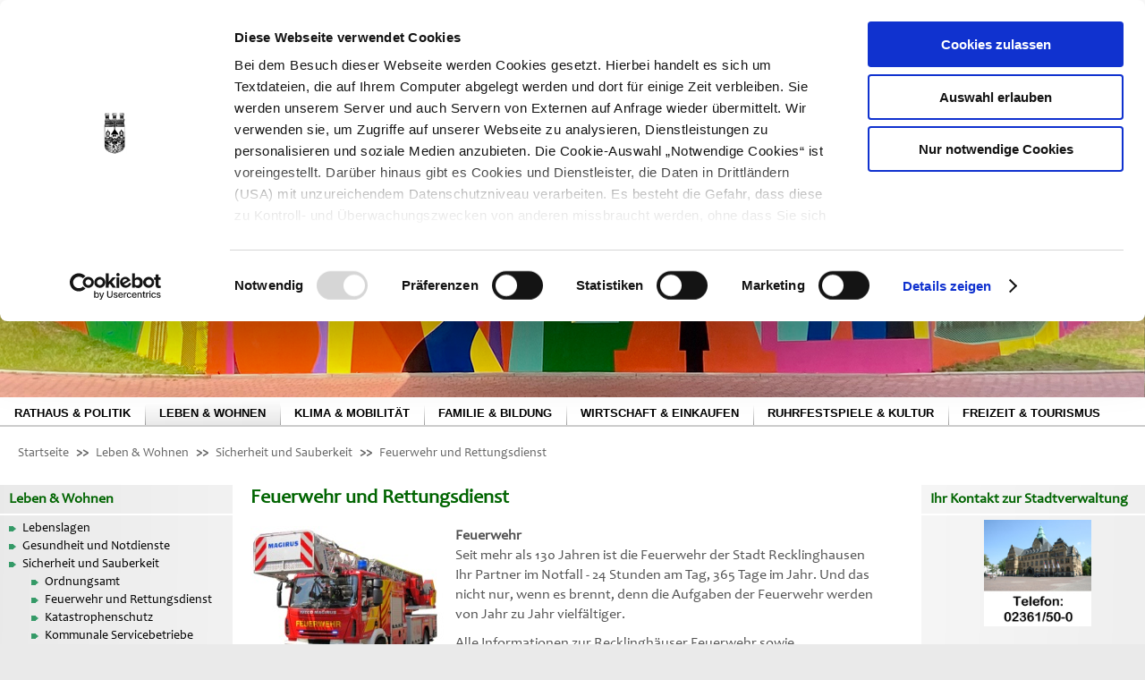

--- FILE ---
content_type: text/html
request_url: https://recklinghausen.de/Inhalte/Startseite/Leben_Wohnen/Sicherheit_und_Sauberkeit/Feuerwehr_und_Rettungsdienst/index.asp
body_size: 12067
content:
<!DOCTYPE html PUBLIC "-//W3C//DTD HTML 4.01 Transitional//EN" "http://www.w3.org/TR/html4/loose.dtd"><html lang="de"><head>
<META http-equiv="Content-Type" content="text/html; charset=UTF-8">
<meta content="width=device-width, initial-scale=1.0, maximum-scale=4.0, user-scalable=1" name="viewport">
<meta name="keywords" content="Recklinghausen, Feuerwehr, Rettungsdienst, Notfall, Unfall, Feuer">
<meta name="description" content="">
<link rel="apple-touch-icon" href="../../../../../0_Technik/Bilder/apple-touch-icon.png">
<META NAME="application-name" CONTENT="recklinghausen.de"><!--header Skript von Template "320_WichtigeMeldung"
--><!--header Skript von Template "320_2.0 Banner_Leben_Wohnen"
--><style type="text/css">

.vse_navigation_list_item_rathaus_politik:first-child,
.vse_navigation_list_item_leben_wohnen:first-child,
.vse_navigation_list_item_klima_mobilitaet:first-child,
.vse_navigation_list_item_familie_bildung:first-child,
.vse_navigation_list_item_wirtschaft_handel:first-child,
.vse_navigation_list_item_ruhrfestspiele_kultur:first-child,
.vse_navigation_list_item_freizeit_tourismus:first-child
 {
/*
        background-image: url(../../images/main_menu_first_item_bg_9329.png);
*/
        background-image: url(../../../../../0_Technik/Bilder/main_menu_first_item_bg.png);
}

@media screen and (max-width: 1279px) {
   .vse_navigation_list_item_rathaus_politik:first-child,
   .vse_navigation_list_item_leben_wohnen:first-child,
   .vse_navigation_list_item_klima_mobilitaet:first-child,
   .vse_navigation_list_item_familie_bildung:first-child,
   .vse_navigation_list_item_wirtschaft_handel:first-child,
   .vse_navigation_list_item_ruhrfestspiele_kultur:first-child,
   .vse_navigation_list_item_freizeit_tourismus:first-child {
        background-image: none;
   }
}

.vse_navigation_list_item_rathaus_politik,
.vse_navigation_list_item_leben_wohnen,
.vse_navigation_list_item_klima_mobilitaet,
.vse_navigation_list_item_familie_bildung,
.vse_navigation_list_item_wirtschaft_handel,
.vse_navigation_list_item_ruhrfestspiele_kultur,
.vse_navigation_list_item_freizeit_tourismus
 {
        display: inline-block;
        float: left;
        padding: 4px 16px 4px 16px;
/*
        background-image: url(image_not_found);
*/
        background-image: url(../../../../../0_Technik/Bilder/main_menu_item_bg.png);
}



@media screen and (max-width: 1279px) {
   .vse_navigation_list_item_rathaus_politik,
   .vse_navigation_list_item_leben_wohnen,
   .vse_navigation_list_item_klima_mobilitaet,
   .vse_navigation_list_item_familie_bildung,
   .vse_navigation_list_item_wirtschaft_handel,
   .vse_navigation_list_item_ruhrfestspiele_kultur,
   .vse_navigation_list_item_freizeit_tourismus {
        background-image: none;
}




     .vse_navigation_list_item_rathaus_politik,
     .vse_navigation_list_item_leben_wohnen,
     .vse_navigation_list_item_klima_mobilitaet,
     .vse_navigation_list_item_familie_bildung,
     .vse_navigation_list_item_wirtschaft_handel,
     .vse_navigation_list_item_ruhrfestspiele_kultur,
     .vse_navigation_list_item_freizeit_tourismus {
         padding: 0px;
         /*width: 16.6%;*/
	 width: 14.2%;
     }
}

@media screen and (max-width: 880px) {
     .vse_navigation_list_item_rathaus_politik,
     .vse_navigation_list_item_leben_wohnen,
     .vse_navigation_list_item_klima_mobilitaet,
     .vse_navigation_list_item_familie_bildung,
     .vse_navigation_list_item_wirtschaft_handel,
     .vse_navigation_list_item_ruhrfestspiele_kultur,
     .vse_navigation_list_item_freizeit_tourismus {
         width: 100%;
     }
}


.vse_navigation_list_item_leben_wohnen
{
/*
         background-image: url(image_not_found);
*/
        background-image: url(../../../../../0_Technik/Bilder/main_menu_item_hover_bg.png);
}

.vse_navigation_list_item_leben_wohnen:first-child
 {
/*
        background-image: url(image_not_found);
*/
        background-image: url(../../../../../0_Technik/Bilder/main_menu_item_hover_bg.png);
}




@media screen and (max-width: 1279px) {
   .vse_navigation_list_item_leben_wohnen {
         background-image: none;
         text-decoration: underline;
   }

   .vse_navigation_list_item_leben_wohnen:first-child {
        background-image: none;
   }
}


.vse_navigation_link_leben_wohnen:link,
.vse_navigation_link_leben_wohnen:visited,
.vse_navigation_link_leben_wohnen:active
{
        color: #000000;
        text-decoration: none;
}

/*Gleich rc a class main_menu link, visited, active*/
.vse_navigation_link_rathaus_politik:link,
.vse_navigation_link_klima_mobilitaet:link,  
.vse_navigation_link_familie_bildung:link,
.vse_navigation_link_wirtschaft_handel:link,
.vse_navigation_link_ruhrfestspiele_kultur:link,
.vse_navigation_link_freizeit_tourismus:link,
.vse_navigation_link_rathaus_politik:visited,
.vse_navigation_link_klima_mobilitaet:visited, 
.vse_navigation_link_familie_bildung:visited,
.vse_navigation_link_wirtschaft_handel:visited,
.vse_navigation_link_ruhrfestspiele_kultur:visited,
.vse_navigation_link_freizeit_tourismus:visited,
.vse_navigation_link_rathaus_politik:active,
.vse_navigation_link_klima_mobilitaet:active,
.vse_navigation_link_familie_bildung:active,
.vse_navigation_link_wirtschaft_handel:active,
.vse_navigation_link_ruhrfestspiele_kultur:active,
.vse_navigation_link_freizeit_tourismus:active
{
        color: #000000;
        text-decoration: none;
}
</style>



<!-- MAC OS -->
<style type="text/css">
.vse_navigation_link_rathaus_politik, 
.vse_navigation_link_leben_wohnen,
.vse_navigation_link_klima_mobilitaet,
.vse_navigation_link_familie_bildung,
.vse_navigation_link_wirtschaft_handel,
.vse_navigation_link_ruhrfestspiele_kultur,
.vse_navigation_link_freizeit_tourismus
 {
        font-family: Arial;
        font-size: 0.96em;
        font-weight: bold;
}
</style>

<!--header Skript von Template "320_Zusatzspalte_Leben_Wohnen"
--><!--header Skript von Template "320_Navigation_Leben_Wohnen"
--><!--header Skript von Template "320_Fusszeile 2.0"
--><!--header Skript von Template "320_Header"
-->
 
<script id="Cookiebot" src="https://consent.cookiebot.eu/uc.js" data-cbid="d862afb5-1476-42a5-bd43-baf3ba2513b9" data-blockingmode="auto" ></script>
 

<meta http-equiv="X-UA-Compatible" content="IE=10; IE=9; IE=8; IE=7; IE=edge" />
<meta content="width=device-width, initial-scale=1.0, maximum-scale=4.0, user-scalable=1" name="viewport" />
<!-- Musterseite_Recklinghausen.css -->
<link rel="stylesheet" href="../../../../../0_Technik/CSS/Musterseite_Recklinghausen_CSS.css" type="text/css">
<!-- Musterseite_Recklinghausen_ie.css -->
<!--[if IE]--><!--<link rel="stylesheet" href="../../../../../0_Technik/CSS/Musterseite_Recklinghausen_ie.css" type="text/css">--><!--[endif]-->
<!-- Musterseite_Recklinghausen_print.css -->
<link rel="stylesheet" href="../../../../../0_Technik/CSS/Musterseite_Recklinghausen_print.css" type="text/css" media="print">


<!-- Inhalte -->
<link rel="stylesheet" href="../../../../../0_Technik/CSS/styles_rwd.css" type="text/css">

<!-- Font Awesome -->
<link rel="stylesheet" href="https://www.recklinghausen.de/gkd_apps/font-awesome/css/font-awesome.min.css" type="text/css">
<link rel="stylesheet" href="https://www.recklinghausen.de/gkd_apps/font-awesome/css/all.css" type="text/css">
<!--
<link rel="stylesheet" href="https://use.fontawesome.com/releases/v5.7.1/css/all.css" integrity="sha384-fnmOCqbTlWIlj8LyTjo7mOUStjsKC4pOpQbqyi7RrhN7udi9RwhKkMHpvLbHG9Sr" crossorigin="anonymous">
-->

<!-- Schriftgroessen -->
<link rel="alternate stylesheet" href="../../../../../0_Technik/CSS/size_big.css" type="text/css" title="big" media="screen, projection">
<link rel="alternate stylesheet" href="../../../../../0_Technik/CSS/size_bigger.css" type="text/css" title="bigger" media="screen, projection">
<link rel="alternate stylesheet" href="../../../../../0_Technik/CSS/size_normal.css" type="text/css" title="normal" media="screen, projection">

<!-- Monochrom -->
<link  rel="alternate stylesheet" href="../../../../../0_Technik/CSS/monocrom.css" type="text/css"  title="monocrom" media="screen, protection">

<link rel="shortcut icon" type="image/x-icon" href="../../../../../favicon.ico">

<!-- Favicon für Apple iPHONE/iPAD -->
<link rel="apple-touch-icon" href="../../../../../favicon.ico" />

<meta name="application-name" content="Recklinghausen.de"/>
<meta name="msapplication-TileColor" content="#ffffff"/>                   
<meta name="msapplication-TileImage" content="../../../../../favicon.ico"/>           

<!-- Einbinden JS-Dateien -->
<!-- Kalender--><script src="../../../../../0_Technik/Scripte/kalender.js" async="async"></script>

 
  <script type="text/javascript" src="https://www.recklinghausen.de/gkd_apps/jscripts/monocrom/switch.js"></script>
  <script src="https://www.recklinghausen.de/gkd_apps/jscripts/jquery/jquery_current.js" type="text/javascript"></script>
<script src="https://www.recklinghausen.de/gkd_apps/jscripts/jquery-elevatezoom.js" type="text/javascript"></script>


  <!-- eQueries -->
  <script src="https://www.recklinghausen.de/gkd_apps/jscripts/EQCSS.min.js" type="text/javascript"></script>


  <script src="https://www.recklinghausen.de/gkd_apps/jscripts/lightbox2/current/js/lightbox.js" type="text/javascript"></script>
  <link rel="stylesheet" href="https://www.recklinghausen.de/gkd_apps/jscripts/lightbox2/current/css/lightbox.css" type="text/css" media="screen, projection">




<!-- Reihenfolge: erst cookies, dann styleswitcher -->


<link rel="alternate" type="application/atom+xml" title="Aktuelle News aus Recklinghausen" href="http://eservice2.gkd-re.de/selfdbinter320/feed320.rss?db=513&form=list&searchfieldBeginndatum.max=heute&searchfieldAblaufdatum.min=heute&fieldSichtbarkeit=aktuell&feedname=Aktuelle News aus Recklinghausen" />

<link rel="alternate" type="application/atom+xml" title="Rathaus und Politik in Recklinghausen" href="https://eservice2.gkd-re.de/selfdbinter320/feed320.rss?db=513&form=list&searchfieldBeginndatum.max=heute&searchfieldAblaufdatum.min=heute&fieldBereich=Rathaus%20und%20Politik&fieldSichtbarkeit=aktuell&feedname=Rathaus und Politik in Recklinghausen" />

<link rel="alternate" type="application/atom+xml" title="Leben und Wohnen in Recklinghausen" href="https://eservice2.gkd-re.de/selfdbinter320/feed320.rss?db=513&form=list&searchfieldBeginndatum.max=heute&searchfieldAblaufdatum.min=heute&fieldBereich=Leben%20und%20Wohnen&fieldSichtbarkeit=aktuell&feedname=Leben und Wohnen in Recklinghausen" />

<link rel="alternate" type="application/atom+xml" title="Familie und Bildung in Recklinghausen" href="https://eservice2.gkd-re.de/selfdbinter320/feed320.rss?db=513&form=list&searchfieldBeginndatum.max=heute&searchfieldAblaufdatum.min=heute&fieldBereich=Familie%20und%20Bildung&fieldSichtbarkeit=aktuell&feedname=Familie und Bildung in Recklinghausen" />

<link rel="alternate" type="application/atom+xml" title="Wirtschaft und Handel in Recklinghausen" href="https://eservice2.gkd-re.de/selfdbinter320/feed320.rss?db=513&form=list&searchfieldBeginndatum.max=heute&searchfieldAblaufdatum.min=heute&fieldBereich=Wirtschaft%20und%20Handel&fieldSichtbarkeit=aktuell&feedname=Wirtschaft und Handel in Recklinghausen" />

<link rel="alternate" type="application/atom+xml" title="Ruhrfestspiele und Kultur in Recklinghausen" href="https://eservice2.gkd-re.de/selfdbinter320/feed320.rss?db=513&form=list&searchfieldBeginndatum.max=heute&searchfieldAblaufdatum.min=heute&fieldBereich=Ruhrfestspiele%20und%20Kultur&fieldSichtbarkeit=aktuell&feedname=Ruhrfestspiele und Kultur in Recklinghausen" />

<link rel="alternate" type="application/atom+xml" title="Freizeit und Tourismus in Recklinghausen" href="https://eservice2.gkd-re.de/selfdbinter320/feed320.rss?db=513&form=list&searchfieldBeginndatum.max=heute&searchfieldAblaufdatum.min=heute&fieldBereich=Freizeit%20und%20Tourismus&fieldSichtbarkeit=aktuell&feedname=Freizeit und Tourismus in Recklinghausen" />
<!--header Skript von Template "Box_Lebenslage"
--><!--header Skript von Template "320_Box_Kalenderblatt"
--><!--header Skript von Template "Breadcrumb"
--><!--header Skript von Template "320_Zusatzspalte_Uebergreifend"
--><!--header Skript von Template "320_Box_Oft_gesucht"
--><!--header Skript von Template "320_SkriptInhaltsseiten"
--><TITLE>Feuerwehr und Rettungsdienst | Stadt Recklinghausen</TITLE>
</head>
<body class="body" onload=" if(typeof neuesFenster === 'function'){neuesFenster();}"><!--nxid=1-->              <div id="container">
<div id="header">
<div id="id24921" class="pansiteelement header_logo"><a title="Link zur Startseite" href="/"><img src="/images/re_logo_top_3532.png" border="0" alt="Logo_Ruhrfestspiele_Recklinghausen" /></a></div>
<div id="id24950" class="pansiteelement"><div id="header_menu">
<ul>
<li><a class="header_menu" href="../../../index.asp" target="_self">STARTSEITE</a></li>
<li><a class="header_menu" href="../../../_Kontakt_Startseite/index.asp" target="_self">KONTAKT</a></li>
<li><a class="header_menu" href="../../../_Stadtplan/index.asp" target="_self">STADTPLAN</a></li>
<li><a class="header_menu" href="../../../_Presse_und_Oeffentlichkeitsarbeit/index.asp" target="_self">PRESSE</a></li>
<li><a class="header_menu" href="../../../Rathaus_Politik/Arbeiten_in_der_Stadtverwaltung/index.asp" target="_self">KARRIERE</a></li>
<li><a class="header_menu" href="../../../_Uebersicht/index.asp" target="_self">&Uuml;BERSICHT</a></li>
<li><a href="https://www.facebook.com/Stadt-Recklinghausen-2199054967019302/?eid=ARDJsG4CTOAcUcrazGVjThYVb5CXsRnC2jSfl3EnISQ6cFqVzyBeyccHDGL7mLQBJGw5lGLVJXZEcB5-" title="Link &ouml;ffnet neues Fenster" alt="Facebook" target="_blank"><i class="fab fa-facebook-square"></i></a></li>
<li><a href="https://www.instagram.com/stadt_recklinghausen/" title="Link &ouml;ffnet neues Fenster" alt="Instagram" target="_blank"><i class="fab fa-instagram"></i></a></li>
<li><a href="https://twitter.com/StadtRE" title="Link &ouml;ffnet neues Fenster" alt="Twitter" target="_blank"><i class="fab fa-x-twitter"></i></a></li>
<li><a href="https://www.youtube.com/channel/UCpbLan_n03NTxf3IGBmDinA?view_as=subscriber" title="Link &ouml;ffnet neues Fenster" alt="YouTube" target="_blank"><i class="fab fa-youtube"></i></a></li>
</ul>
</div>

<!--<div id="header_right">-->
<div id="search">

<form action="../../../_Suche/suchergebnis.asp" class="form-open" method="get" name="search" accept-charset="UTF-8" enctype="application/x-www-form-urlencoded">
<label for="search-field" class="div_hideme">Suchbegriff</label>
<input id="search-field" type="text" class="search" name="q" title="Suchen" value="" />
<!--<input class="hidden-search" type="hidden" name="s" value="" />-->
<input class="suchen" id="Suchen" type="submit" value="Suchen" title="Suchen">
</form>
</div>

<div id="barriere_menu">
S/W - ANSICHT:&nbsp;<a title="Monochrom" href="javascript:setStyle('monocrom')"><img alt="Monochrom" src="/images/bw_button_3525.png" /></a>
&nbsp;<a title="Farbansicht" href="javascript:setStyle('normal')"><img alt="Farbansicht" src="/images/farbe_button_3526.png" /></a>
&nbsp;&nbsp;&nbsp;&nbsp;
SCHRIFTGR&Ouml;&szlig;E: &nbsp;


<a title="Schriftgr&ouml;&szlig;e Gro&szlig;" href="javascript:setStyle('big')"><img alt="Schriftgr&ouml;&szlig;e Gro&szlig;" src="/images/fontsizechange_button_plus_3527.png" /></a>&nbsp;
<a title="Schriftgr&ouml;&szlig;e Normal" href="javascript:setStyle('normal')"><img alt="Schriftgr&ouml;&szlig;e Normal" src="/images/fontsizechange_button_normal_3528.png" /></a>&nbsp;
<a title="Schriftgr&ouml;&szlig;e Sehr gro&szlig;" href="javascript:setStyle('bigger')"><img alt="Schriftgr&ouml;&szlig;e Sehr gro&szlig;" src="/images/fontsizechange_button_gross_3529.png" /></a>
&nbsp;&nbsp;
<a href="../../../_RSS_Newsfeeds/index.asp" title="RSS News-Feeds" target="_self"><img src="/images/rss_logo_3530.jpg" alt="RSS Newsfeeds" /></a>
&nbsp;
<a href="javascript:window.print()"><img src="/images/printer_3531.png" alt="Seite drucken" ></a>
&nbsp;<!--</div>-->
</div></div>
<div id="id28612" class="pansiteelement">
		
       </div>
<div id="id11872" class="pansiteelement"><div id="header_image"><img src="/images/Graffiti_22859.jpg" border="0" alt="" /></div></div>
<div id="id11848" class="pansiteelement main_menu">
           <DIV class="vse_navigation_frame_div">    
               <UL class="vse_navigation_list">
                   
			<LI class="vse_navigation_list_item_rathaus_politik"><A class="vse_navigation_link_rathaus_politik" href="../../../Rathaus_Politik/index.asp" target="_self">RATHAUS & POLITIK</A></LI>
	
			<LI class="vse_navigation_list_item_leben_wohnen"><A class="vse_navigation_link_leben_wohnen" href="../../index.asp" target="_self">LEBEN & WOHNEN</A></LI>
	
			<LI class="vse_navigation_list_item_klima_mobilitaet"><A class="vse_navigation_link_klima_mobilitaet" href="../../../Klima_Mobilitaet/index.asp" target="_self">KLIMA & MOBILIT&Auml;T</A></LI>
	
			<LI class="vse_navigation_list_item_familie_bildung"><A class="vse_navigation_link_familie_bildung" href="../../../Familie_Bildung/index.asp" target="_self">FAMILIE & BILDUNG</A></LI>
	
			<LI class="vse_navigation_list_item_wirtschaft_handel"><A class="vse_navigation_link_wirtschaft_handel" href="../../../Wirtschaft_Einkaufen/index.asp" target="_self">WIRTSCHAFT & EINKAUFEN</A></LI>
	
			<LI class="vse_navigation_list_item_ruhrfestspiele_kultur"><A class="vse_navigation_link_ruhrfestspiele_kultur" href="../../../Ruhrfestspiele_Kultur/index.asp" target="_self">RUHRFESTSPIELE & KULTUR</A></LI>
	
			<LI class="vse_navigation_list_item_freizeit_tourismus"><A class="vse_navigation_link_freizeit_tourismus" href="/Inhalte/Startseite/Freizeit_Tourismus/index.asp" target="_self">FREIZEIT & TOURISMUS</A></LI>
	
               </UL>
           </DIV> 
       </div>
<div id="id64574" class="pansiteelement"><div id="smmenu"></div>
<script type="text/javascript">
$.ajaxSetup({
  contentType: 'application/x-www-form-urlencoded; charset=UTF-8',
  beforeSend: function(jqXHR) {
    jqXHR.overrideMimeType('application/x-www-form-urlencoded; charset=UTF-8');
  }
});

$( "#smmenu" ).load( "../../../../../0_Technik/Scripte/sitemap_inc.asp", function( response, status, xhr ) {
if ( status == "error" ) {
var msg= "Sorry but there was an error: ";
$( "#error" ).html( msg+ xhr.status + " " + xhr.statusText );
}
});
</script></div>
<div id="BreadCrumb" class="pansiteelement path_menu"><span class="titel1" id="firstcell1">
						<a class="pathmenu" href="https://www.recklinghausen.de/Inhalte/Startseite/index.asp">Startseite</a>
					 >> 
						<a class="pathmenu" href="https://www.recklinghausen.de/Inhalte/Startseite/Leben_Wohnen/index.asp">Leben & Wohnen</a>
					 >> 
						<a class="pathmenu" href="https://www.recklinghausen.de/Inhalte/Startseite/Leben_Wohnen/Sicherheit_und_Sauberkeit/index.asp">Sicherheit und Sauberkeit</a>
					 >> 
					<a class="pathmenu" href="https://www.recklinghausen.de/Inhalte/Startseite/Leben_Wohnen/Sicherheit_und_Sauberkeit/Feuerwehr_und_Rettungsdienst/index.asp">Feuerwehr und Rettungsdienst</a>
				</span></div>
</div>
<div id="content_container">
<div id="sidebarLeft">
<div id="id11865" class="pansiteelement subnavibox"><div class="box_left_title">Leben & Wohnen</div>
<div class="box_left_content">
<div id="sub_menu">
<ul class='divcss'><li class='divcss'><div class="mainpas"><a accesskey="l" tabindex="100" href="/Inhalte/Startseite/Leben_Wohnen/Lebenslagen/index.asp?highmain=1&amp;highsub=0&amp;highsubsub=0" target="_self">Lebenslagen</a></div></li>

<li class='divcss'><div class="mainpas"><a accesskey="g" tabindex="200" href="/Inhalte/Startseite/Leben_Wohnen/Gesundheit_und_Notdienste/index.asp?highmain=2&amp;highsub=0&amp;highsubsub=0" target="_self">Gesundheit und Notdienste</a></div></li>

<li class='divcss'><div class="mainaktunsel"><a accesskey="s" tabindex="300" href="/Inhalte/Startseite/Leben_Wohnen/Sicherheit_und_Sauberkeit/index.asp?highmain=3&amp;highsub=0&amp;highsubsub=0" target="_self">Sicherheit und Sauberkeit</a></div></li>

<li class='divcss'><div class="subpasempty"><a accesskey="o" tabindex="400" href="/Inhalte/Startseite/Leben_Wohnen/Sicherheit_und_Sauberkeit/Ordnungsamt/index.asp?highmain=3&amp;highsub=1&amp;highsubsub=0" target="_self">Ordnungsamt</a></div></li>

<li class='divcss'><div class="subaktempty"><a accesskey="f" tabindex="500" href="/Inhalte/Startseite/Leben_Wohnen/Sicherheit_und_Sauberkeit/Feuerwehr_und_Rettungsdienst/index.asp?highmain=3&amp;highsub=2&amp;highsubsub=0" target="_self">Feuerwehr und Rettungsdienst</a></div></li>

<li class='divcss'><div class="subpasempty"><a accesskey="k" tabindex="600" href="/Inhalte/Startseite/Leben_Wohnen/Sicherheit_und_Sauberkeit/Katastrophenschutz/index.asp?highmain=3&amp;highsub=3&amp;highsubsub=0" target="_self">Katastrophenschutz</a></div></li>

<li class='divcss'><div class="subpasempty"><a accesskey="k" tabindex="700" href="/Inhalte/Startseite/Leben_Wohnen/Sicherheit_und_Sauberkeit/Kommunale_Servicebetriebe/index.asp?highmain=3&amp;highsub=4&amp;highsubsub=0" target="_self">Kommunale Servicebetriebe</a></div></li>

<li class='divcss'><div class="subpasempty"><a accesskey="a" tabindex="800" href="/Inhalte/Startseite/Leben_Wohnen/Sicherheit_und_Sauberkeit/Abfall_Sperrmuell/index.asp?highmain=3&amp;highsub=5&amp;highsubsub=0" target="_self">Abfall/Sperrmüll</a></div></li>

<li class='divcss'><div class="subpasempty"><a accesskey="s" tabindex="900" href="/Inhalte/Startseite/Leben_Wohnen/Sicherheit_und_Sauberkeit/Stadtreinigung/index.asp?highmain=3&amp;highsub=6&amp;highsubsub=0" target="_self">Stadtreinigung</a></div></li>

<li class='divcss'><div class="subpasempty"><a accesskey="w" tabindex="1000" href="/Inhalte/Startseite/Leben_Wohnen/Sicherheit_und_Sauberkeit/Winterdienst/index.asp?highmain=3&amp;highsub=7&amp;highsubsub=0" target="_self">Winterdienst</a></div></li>

<li class='divcss'><div class="subpasempty"><a accesskey="ö" tabindex="1100" href="/Inhalte/Startseite/Leben_Wohnen/Sicherheit_und_Sauberkeit/Oeffentliche_Toiletten/index.asp?highmain=3&amp;highsub=8&amp;highsubsub=0" target="_self">Öffentliche Toiletten</a></div></li>

<li class='divcss'><div class="mainpas"><a accesskey="s" tabindex="1200" href="/Inhalte/Startseite/Leben_Wohnen/Stadtentwicklung/index.asp?highmain=4&amp;highsub=0&amp;highsubsub=0" target="_self">Stadtentwicklung</a></div></li>

<li class='divcss'><div class="mainpas"><a accesskey="s" tabindex="1300" href="/Inhalte/Startseite/Leben_Wohnen/Stadtentwicklung_Teilraeumliche_Konzepte/index.asp?highmain=5&amp;highsub=0&amp;highsubsub=0" target="_self">Stadtentwicklung: Teilräumliche Konzepte</a></div></li>

<li class='divcss'><div class="mainpas"><a accesskey="f" tabindex="1400" href="/Inhalte/Startseite/Leben_Wohnen/Friedhoefe/index.asp?highmain=6&amp;highsub=0&amp;highsubsub=0" target="_self">Friedhöfe</a></div></li>

<li class='divcss'><div class="mainpas"><a accesskey="b" tabindex="1500" href="/Inhalte/Startseite/Leben_Wohnen/Bauen/index.asp?highmain=7&amp;highsub=0&amp;highsubsub=0" target="_self">Bauen</a></div></li>

<li class='divcss'><div class="mainpas"><a accesskey="f" tabindex="1600" href="/Inhalte/Startseite/Leben_Wohnen/Flaechennutzungsplan/index.asp?highmain=8&amp;highsub=0&amp;highsubsub=0" target="_self">Flächennutzungsplan</a></div></li>

<li class='divcss'><div class="mainpas"><a accesskey="b" tabindex="1700" href="/Inhalte/Startseite/Leben_Wohnen/Bebauungsplaene/index.asp?highmain=9&amp;highsub=0&amp;highsubsub=0" target="_self">Bebauungspläne, Konzepte & sonstige Satzungen</a></div></li>

<li class='divcss'><div class="mainpas"><a accesskey="w" tabindex="1800" href="/Inhalte/Startseite/Leben_Wohnen/Wohnen/index.asp?highmain=10&amp;highsub=0&amp;highsubsub=0" target="_self">Wohnen</a></div></li>

<li class='divcss'><div class="mainpas"><a accesskey="a" tabindex="1900" href="/Inhalte/Startseite/Leben_Wohnen/Auslaender_und_Integrationsarbeit/index.asp?highmain=11&amp;highsub=0&amp;highsubsub=0" target="_self">Ausländer und Integrationsarbeit</a></div></li>

<li class='divcss'><div class="mainpasempty"><a accesskey="r" tabindex="2000" href="/Inhalte/Startseite/Leben_Wohnen/Recklinghausen-Pass/index.asp?highmain=12&amp;highsub=0&amp;highsubsub=0" target="_self">Recklinghausen-Pass</a></div></li>

<li class='divcss'><div class="mainpasempty"><a accesskey="v" tabindex="2100" href="/Inhalte/Startseite/Leben_Wohnen/Vereine_und_Veranstaltungen/index.asp?highmain=13&amp;highsub=0&amp;highsubsub=0" target="_self">Vereine und Veranstaltungen</a></div></li>

<li class='divcss'><div class="mainpasempty"><a accesskey="w" tabindex="2200" href="/Inhalte/Startseite/Leben_Wohnen/Wochenmärkte/index.asp?highmain=14&amp;highsub=0&amp;highsubsub=0" target="_self">Wochenmärkte</a></div></li>

<li class='divcss'><div class="mainpas"><a accesskey="l" tabindex="2300" href="/Inhalte/Startseite/Leben_Wohnen/Leben_im_Alter/index.asp?highmain=15&amp;highsub=0&amp;highsubsub=0" target="_self">Leben im Alter</a></div></li>

<li class='divcss'><div class="mainpas"><a accesskey="l" tabindex="2400" href="/Inhalte/Startseite/Leben_Wohnen/Leben_mit_Behinderung/index.asp?highmain=16&amp;highsub=0&amp;highsubsub=0" target="_self">Leben mit Behinderung</a></div></li>

<li class='divcss'><div class="mainpas"><a accesskey="g" tabindex="2500" href="/Inhalte/Startseite/Leben_Wohnen/Gleichstellung/index.asp?highmain=17&amp;highsub=0&amp;highsubsub=0" target="_self">Gleichstellung</a></div></li>

<li class='divcss'><div class="mainpasempty"><a accesskey="e" tabindex="2600" href="/Inhalte/Startseite/Leben_Wohnen/Ehrenamtliches_Engagement/index.asp?highmain=18&amp;highsub=0&amp;highsubsub=0" target="_self">Ehrenamtliches Engagement</a></div></li>

<li class='divcss'><div class="footdiv">&nbsp;</div></li>

</ul>
</div>
</div>
<div class="nofloat  "></div></div>
<div id="id30613" class="pansiteelement">
                   <div class="box_left_title">A 43-Ausbau und Blitzer</div> 
                   <div class="box_left_content"><p><img title="Achtung" alt="Vorsicht" src="/images/Vorsicht_3899.jpg" ><br ><br >Informationen zum Ausbau der A 43 finden Sie <a href="../../../Klima_Mobilitaet/Mobilitaet/Strasse_und_Verkehr/A_43-Ausbau/index.asp" target="_self">hier</a>.<br ><br >Aktuelle Geschwindigkeitsmessungen - <a href="../../../_details.asp?form=detail&amp;db=513&amp;id=17151" target="_self">Zur &Uuml;bersicht</a></p></div>
<div class="nofloat  "></div>
       </div>
<div id="id29696" class="pansiteelement">		
			<div class="box_left_title">Oft gesucht</div>
			<div class="box_left_content">
			<ul>
			
			<li>
			<a href="https://recklinghausen.buergerportal.digital/calendar" target="_self">Abfallkalender</a>
			</li>

			
			<li>
			<a href="/redirect/bso.asp?dienstleistung=2227" target="_self">Anmeldung</a>
			</li>

			
			<li>
			<a href="../../Auslaender_und_Integrationsarbeit/index.asp" target="_self">Ausl&auml;nder und Integrationsarbeit</a>
			</li>

			
			<li>
			<a href="../../../Rathaus_Politik/Ausschreibungen/index.asp" target="_self">Ausschreibungen</a>
			</li>

			
			<li>
			<a href="../../Bauen/Bauantraege_online/index.asp" target="_self">Bauantr&auml;ge online</a>
			</li>

			
			<li>
			<a href="../../../Klima_Mobilitaet/Mobilitaet/Strasse_und_Verkehr/Baustellen/index.asp" target="_self">Baustellen</a>
			</li>

			
			<li>
			<a href="../../../Rathaus_Politik/Buergerservice/Buergerbuero/index.asp" target="_self">B&uuml;rgerb&uuml;ro</a>
			</li>

			
			<li>
			<a href="/redirect/bso.asp?seite=formulare" target="_self">Formulare</a>
			</li>

			
			<li>
			<a href="/redirect/bso.asp?dienstleistung=2544" target="_self">Fundsachen</a>
			</li>

			
			<li>
			<a href="https://www.jobcenter-kreis-recklinghausen.de/Inhalte/Ueber_uns/Jobcenter_vor_Ort/BS_Recklinghausen/index.asp" target="_self">Jobcenter Recklinghausen</a>
			</li>

			
			<li>
			<a href="../../../Familie_Bildung/Jugendamt_von_A_bis_Z__Hilfe_fuer_Kinder__Jugendliche_und_Familien/index.asp" target="_self">Jugendamt</a>
			</li>

			
			<li>
			<a href="../Kommunale_Servicebetriebe/index.asp" target="_self">Kommunale Servicebetriebe</a>
			</li>

			
			<li>
			<a href="http://www.kreis-re.de/" target="_self">Kreis Recklinghausen</a>
			</li>

			
			<li>
			<a href="../../Gesundheit_und_Notdienste/index.asp" target="_self">Notdienste</a>
			</li>

			
			<li>
			<a href="../Ordnungsamt/index.asp" target="_self">Ordnungsamt</a>
			</li>

			
			<li>
			<a href="/redirect/bso.asp?dienstleistung=2664" target="_self">Personalausweis</a>
			</li>

			
			<li>
			<a href="https://stadt-recklinghausen.gremien.info/" target="_self">Rat und Aussch&uuml;sse</a>
			</li>

			
			<li>
			<a href="/redirect/bso.asp?dienstleistung=2691" target="_self">Reisepass</a>
			</li>

			
			<li>
			<a href="../../../Familie_Bildung/Stadtbibliothek/index.asp" target="_self">Stadtbibliothek</a>
			</li>

			
			<li>
			<a href="/redirect/bso.asp?dienstleistung=2578" target="_self">Ummeldung</a>
			</li>

			
			<li>
			<a href="../../../Wirtschaft_Einkaufen/Einkaufen_in_Recklinghausen/Verkaufsoffene_Sonntage/index.asp" target="_self">Verkaufsoffene Sonntage</a>
			</li>

			
			</ul>
			</div>
                 
<div class="nofloat  "></div>


       </div>
</div><!--nxid=1--><!--contentid=1-->
<div id="mainContent">
<DIV class="sprache"><!--PageLanguages : 1-->
</DIV>
<div id="id25086" class="pansiteelement">
               <H1 id="seitenanfang">Feuerwehr und Rettungsdienst</H1>
       </div>
<div id="id10152" class="pansiteelement">
		  <div class="texteditor"><p><strong><img title="Einsatzwagen der Feuerwehr" class="bild_links" alt="Feuerwehrauto" src="/images/dlhaw2_1_3774.jpg" >Feuerwehr</strong> <br >Seit mehr als 130 Jahren ist die Feuerwehr der Stadt Recklinghausen Ihr Partner im Notfall - 24 Stunden am Tag, 365 Tage im Jahr. Und das nicht nur, wenn es brennt, denn die Aufgaben der Feuerwehr werden von Jahr zu Jahr vielf&auml;ltiger. </p><p>Alle Informationen zur Recklingh&auml;user Feuerwehr sowie Ansprechpartner*innen finden Sie&nbsp;<a href="https://www.recklinghausen.de/Inhalte/Startseite/Rathaus_Politik/Buergerservice/Buergerservice/_bso.asp?seite=oe&amp;id=214" target="Link &ouml;ffnet neues Fenster">hier</a>.</p><p><a href="https://www.recklinghausen.de/Inhalte/Startseite/Rathaus_Politik/Buergerservice/Buergerservice/_bso.asp?seite=oe&amp;id=214" target="_self">Hier gibt es eine Liste der Statistischen Jahresberichte.</a></p><p><strong><br >Rettungsdienst<img title="Rettungswagen" class="bild_rechts" alt="Rettungswagen" src="/images/RTW4_1_3775.jpg" ></strong><br >Neben Gefahrenvorbeugung, Umweltschutz oder der Nachwuchsf&ouml;rderung ist die Feuerwehr Recklinghausen auch f&uuml;r den Rettungsdienst zust&auml;ndig - gemeinsam mit haupt- und ehrenamtlichen Mitarbeitern des Deutschen Roten Kreuzes sowie &Auml;rzten aus den Recklingh&auml;user Krankenh&auml;usern.</p><p>Weitere Informationen rund um den Rettungsdienst finden Sie&nbsp;<a href="http://www.feuerwehr-recklinghausen.de/rettungsdienst-ausbildung/tagesdienst/rettungsdienst/feuerwehr-recklinghausen-sachgebiet-rettungsdienst-und-ausbildung" target="_blank">hier</a>.</p><p>&nbsp;</p><p>Hier geht es zum <a href="https://de-de.facebook.com/feuerwehrrecklinghausen" target="_blank">Facebook-Auftritt der Feuerwehr</a> (<a href="../../../Rathaus_Politik/Pressestelle/Angebote_im_Internet/index.asp" target="_self">Datenschutzhinweis</a>).</p><p>Hier geht es zum <a href="http://www.instagram.com/feuerwehrrecklinghausen/" target="_blank">Instagram-Auftritt der Feuerwehr</a>.<br ></p><p>Hier geht es zum <a href="https://www.whatsapp.com/channel/0029Vb6eEJN3AzNMQAHqCM0H" target="Link &ouml;ffnet neues Fenster">WhatsApp-Kanal der Feuerwehr</a>.</p></div>
		  <div class="nofloat  "></div>
		  <div class="texteditor"></div>

       </div>
</div><!--contentid=1--><!--nxid=1-->
<div id="sidebarRight">
<div id="id31286" class="pansiteelement">
                   <div class="box_right_title">Ihr Kontakt zur Stadtverwaltung</div> 
                   <div class="box_right_content"><p><img alt="Rathaus quer" src="/images/Rathaus_quer2_3519.jpg" ></p>
<ul>
<li>Online-Terminvergabe
<ul>
<li><a href="https://termin-online-buchen.de/live/booking?cfid=000360000685" target="_blank">Ausl&auml;nderangelegenheiten</a><br ></li><li><a href="https://termin-online-buchen.de/live/booking?cfid=000360000934" target="Link &ouml;ffnet neues Fenster">Asylbewerberleistung</a></li>
<li><a title="Link &ouml;ffnet neues Fenster" href="https://termin-online-buchen.de/live/booking?cfid=000360000440" target="_blank">Gewerbeangelegenheiten</a></li><li><a href="https://termin-online-buchen.de/live/booking?cfid=000360001047" target="_self" lang="DE">Urkundenservice</a><br ></li>
</ul></li>
<li><a href="https://serviceportal.recklinghausen.de/servicesabisz" target="Link" title="Link &ouml;ffnet neue Seite">Online-Service&nbsp;(Serviceportal)</a></li>
<li><a href="https://formulare-extern.de:443/metaform/Form-Solutions/sid/assistant/65706d8f93bdcb7a3a7b7dee" target="Link &ouml;ffnet neues Fenster">Kontaktformular</a></li>
<li><a href="../../../Rathaus_Politik/Rathaus_und_Verwaltung/Oeffnungszeiten/index.asp" target="_self">&Ouml;ffnungszeiten</a></li>
<li><a href="http://www.recklinghausen.de/buergerservice" target="_self">B&uuml;rgerservice von A-Z</a></li>
<li><a href="../../../Rathaus_Politik/Buergerservice/Ausweisstatus/index.asp" target="_self">Ausweisstatus</a></li><li><a href="../../../Klima_Mobilitaet/Mobilitaet/Strasse_und_Verkehr/Strassenbeleuchtung/index.asp" target="_self">Defekte Stra&szlig;enbeleuchtung melden</a></li>
</ul>

</div>
<div class="nofloat  "></div>
       </div>
<div id="id25929" class="pansiteelement"><div class="box_right_title">Veranstaltungskalender</div>
<div class="box_right_content">
<div id="monatskalender"></div> 
<script type="text/javascript">kalender_schreiben();</script>


<FORM name="suche1" action="../../../_Veranstaltungskalender/index.asp?db=79&fieldStadt=Recklinghausen&form=list&fieldgkdveranstbeginn=22.01.2026&orderby=fieldgkdveranstbeginn" method="post">
<label for="feldKategorie" class="div_hideme">Veranstaltungskategorie</label>
<select class="selfdb_select" name="fieldKategorie" id="feldKategorie" title="Auswahl der Kategorie"> 
<option value="alle">Alle</option> 
<option>Ausstellungen/Kongresse/Messe</option> 
<option>Bildung</option> 
<option>Feste</option> 
<option>Film</option> 
<option>F&uuml;hrungen</option> 
<option>Inklusion</option> 
<option>Kinder</option> 
<option>Kleinkunst/Comedy/Kabarett</option> 
<option>Lesungen/Vortr&auml;ge</option> 
<option>Markt</option> 
<option>Musik</option> 
<option>Musiktheater</option> 
<option>Sonstiges</option> 
<option>Sport</option> 
<option>Tanz</option> 
<option>Theater</option> 
</select>

<INPUT class="button" type="submit" title="Suche" value="Suche" name="submit">
</FORM>
<p>
<a href="../../../_Veranstaltungskalender/index.asp?db=79&fieldStadt=Recklinghausen&form=search&fieldgkdveranstbeginn=22.01.2026" title="Veranstaltungskalender" alt="Eventkalender">Zur Veranstaltungssuche</a>
</p>

</div></div>
<div id="id30750" class="pansiteelement">
                   <div class="box_right_title">B&uuml;rgerbeteiligung</div> 
                   <div class="box_right_content"><div><a href="http://beteiligung.nrw.de/portal/recklinghausen" target="_self">Online-Beteiligungsportal der Stadtverwaltung</a> <br ><br >Bauleitplanung: F&uuml;r B&uuml;rger*innen gibt es M&ouml;glichkeiten, sich an Bebauungspl&auml;nen und &Auml;nderungen zum Fl&auml;chennutzungsplan zu beteiligen.</div><div><br ><div><a href="../../Bebauungsplaene/aktuelle_buergerbeteiligung.asp" target="_self">Aktuelle B&uuml;rgerbeteiligungen zu Bebauungspl&auml;nen finden Sie hier.</a></div><div>&nbsp;<br ><div><a href="../../Flaechennutzungsplan/aktuelle-buergerbeteiligungen.asp" target="_self">Aktuelle B&uuml;rgerbeteiligungen zu Fl&auml;chennutzungsplan-&Auml;nderungen finden Sie hier.</a><br ></div></div></div></div>
<div class="nofloat  "></div>
       </div>
<div id="id29617" class="pansiteelement">		
			<div class="box_lebenslagen">
			<div class="box_right_title">Lebenslagen</div>
			<div class="box_right_content">
			<ul>
			
			<li>
			<a href="../../Lebenslagen/Neu_in_Recklinghausen/index.asp" target="_self" title="Neu in Recklinghausen">  
			Neu in Recklinghausen</a>
			</li>

			
			<li>
			<a href="../../Lebenslagen/Heiraten/index.asp" target="_self" title="Heiraten">  
			Heiraten</a>
			</li>

			
			<li>
			<a href="../../Lebenslagen/Geburt/index.asp" target="_self" title="Geburt">  
			Geburt</a>
			</li>

			
			<li>
			<a href="../../Lebenslagen/Sterbefall/index.asp" target="_self" title="Sterbefall">  
			Sterbefall</a>
			</li>

			
			<li>
			<a href="../../Lebenslagen/Umzug/index.asp" target="_self" title="Umzug">  
			Umzug</a>
			</li>

			
			<li>
			<a href="../../Lebenslagen/Gewerbe/index.asp" target="_self" title="Gewerbe">  
			Gewerbe</a>
			</li>

			
			<li>
			<a href="../../Lebenslagen/Behinderung/index.asp" target="_self" title="Behinderung">  
			Behinderung</a>
			</li>

			
			<li>
			<a href="../../Lebenslagen/Arbeitslos/index.asp" target="_self" title="Arbeitslos">  
			Arbeitslos</a>
			</li>

			
			<li>
			<a href="../../Lebenslagen/Senioren_und_Pflege/index.asp" target="_self" title="Senioren und Pflege">  
			Senioren und Pflege</a>
			</li>

			
			<li>
			<a href="../../Lebenslagen/Finanzielle_und_soziale_Notlagen/index.asp" target="_self" title="Finanzielle und soziale Notlagen">  
			Finanzielle und soziale Notlagen</a>
			</li>

			
			</ul>
			</div>
			</div>
<div class="nofloat  "></div>
                     
       </div>
<div id="id11870" class="pansiteelement">
                   <div class="box_right_title">"Gewusst wo... 2.0" - Brosch&uuml;re f&uuml;r Fl&uuml;chtlingshelfer</div> 
                   <div class="box_right_content"><p>&nbsp;<img title="Titelbild der Brosch&uuml;re" alt="Titelbild der Brosch&uuml;re" src="/images/GewusstWo_12097.png" ></p>Die Brosch&uuml;re "Gewusst wo... 2.0" ist ein n&uuml;tzlicher Wegweiser f&uuml;r alle&nbsp;Fachkr&auml;fte und ehrenamtlich T&auml;tige in der Arbeit mit Asylbewerbern, Fl&uuml;chtlingen und Zugewanderten f&uuml;r Recklinghausen.
<span title="Link &ouml;ffnet PDF"><a title="Link &ouml;ffnet PDF" href="../../Dokumente/Gewusst_wo_2_0_02-2018_web.pdf" target="Link &ouml;ffnet neues Fenster">Mehr</a></span><br ></div>
<div class="nofloat  "></div>
       </div>
<div id="id11866" class="pansiteelement">
                   <div class="box_right_title">Rundg&auml;nge und F&uuml;hrungen</div> 
                   <div class="box_right_content"><p><img alt="Rundgaenge" src="/images/Rundgaenge_3894.jpg" ><br >Lernen Sie Recklinghausen kennen. Wir haben verschiedene Rundg&auml;nge und F&uuml;hrungen f&uuml;r Sie im Angebot. <a href="#" target="_self">Mehr</a><br ></p></div>
<div class="nofloat  "></div>
       </div>
<div id="id11869" class="pansiteelement">
                   <div class="box_right_title">Beratungs- und Infocenter Pflege (BIP)</div> 
                   <div class="box_right_content"><img title="Logo BIP" alt="BIP Logo" src="/images/BIP_Logo_3897.jpg" ><br >Das Alter oder auch Behinderungen bringen oftmals Einschr&auml;nkungen mit sich, die Betroffenen sind auf Unterst&uuml;tzung und Hilfe in ihrer Lebensf&uuml;hrung angewiesen. Das Beratungs- und Infocenter Pflege (BIP) bietet Ihnen kompetente Beratung an. <a href="../../Leben_im_Alter/Beratungs_und_Infocenter_Pflege_BIP/index.asp" target="_self">Mehr</a>

 </div>
<div class="nofloat  "></div>
       </div>
<div id="id11868" class="pansiteelement">
                   <div class="box_right_title">Tierpark</div> 
                   <div class="box_right_content"><p><img src="/images/Pfau_im_Tierpark_3896.jpg" alt="" ><br >Der Tierpark im Stadtgarten bietet mehr als 630 Tieren ein Zuhause und ist ein beliebtes Ausflugsziel.&nbsp;<a href="../../../Freizeit_Tourismus/Tierpark/index.asp" target="_self">Mehr</a></p></div>
<div class="nofloat  "></div>
       </div>
<div id="id11867" class="pansiteelement">
                   <div class="box_right_title">Ehrenamtlich engagieren</div> 
                   <div class="box_right_content"><p><img title="Parit&auml;tische Logo" alt="Paritaetische Netzwerk" src="/images/Paritaetische_Netzwerk_180_x_120_3895.jpg" ><br >Das Netzwerk B&uuml;rgerengagement bietet Information, Beratung, Vermittlung, Unterst&uuml;tzung und Vernetzung in den Bereichen Freiwilligenarbeit und Selbsthilfe f&uuml;r den Kreis Recklinghausen an. <a href="http://www.netzwerkbuergerengagement.de/freiwilligenzentrum-1/freiwilligenzentrum.html" target="_blank">Mehr</a></p></div>
<div class="nofloat  "></div>
       </div>
</div>
</div>
<div id="footer">
<div id="id25431" class="pansiteelement"><div id="footer_left"></div>
<div id="footer_right"><a href="#seitenanfang">Zum Seitenanfang</a><span>|</span><a href="javascript:window.print()">Seite drucken</a><span>|</span><a href="../../../_Uebersicht/index.asp">&Uuml;bersicht</a><span>|</span><a href="../../../_Impressum/index.asp">Impressum</a><span>|</span><a href="../../../Datenschutzerklaerung/index.asp">Datenschutzerkl&auml;rung</a>|<a href="../../../Erklaerung_Barrierefreiheit/index.asp">Erkl&auml;rung Barrierefreiheit</a></div></div>
<div id="id11854" class="pansiteelement"><div id="totop">^</div >
<script src="../../../../../0_Technik/Scripte/GKDjScripts.js"></script>
<script type="text/eqcss">
@element 'html,body' and (min-scroll-y: 500px) and (max-width: 1279px) {
div#totop {
display: block;
position: fixed;
right: 5%;
bottom: 0.5%;
color: #ffffff;
cursor: pointer;
link: #ffffff;
padding: 0.2em 0.2em 0em 0.2em;
background-color: darkgreen;
z-index: 21;
font-size: 300%;
}
div#totop a, div#totop a:hover {
color: #ffffff;
link: #ffffff;
text-decoration: none;
}
}
</script>


<script defer>window.addEventListener('scroll',EQCSS.throttle)</script></div>
<div id="id11852" class="pansiteelement"><!-- Template Footer2.0 --></div>
</div>
</div>              <!--nxid=1--></body></html>


--- FILE ---
content_type: text/html
request_url: https://recklinghausen.de/0_Technik/Scripte/sitemap_inc.asp
body_size: 12865
content:

<div class="sm_menu">
<DIV class="SitemapText">
<div class="sm_ebene_start"><a href="/">Startseite</a></div>
<DIV class="sm_Fliesstext_ohne_linie">
</DIV>
<DIV class="sm_Fliesstext_ohne_linie">
<div class="sm_ebene1"><a href="/Inhalte/Startseite/Rathaus_Politik/index.asp" target="_self">Rathaus & Politik</a></div>
<div class="sm_ebene2"><a href="/Inhalte/Startseite/Rathaus_Politik/Buergerservice/index.asp" target="_self">Bürgerservice</a></div>
<div class="sm_ebene3"><a href="/Inhalte/Startseite/Rathaus_Politik/Buergerservice/Buergerservice/index.asp" target="_self">Bürgerservice von A bis Z</a></div>
<div class="sm_ebene3"><a href="/Inhalte/Startseite/Rathaus_Politik/Buergerservice/Buergerbuero/index.asp" target="_self">Bürgerbüro</a></div>
<div class="sm_ebene3"><a href="/Inhalte/Startseite/Rathaus_Politik/Buergerservice/Ausweisstatus/index.asp" target="_self">Ausweisstatus</a></div>
<div class="sm_ebene3"><a href="/Inhalte/Startseite/Rathaus_Politik/Buergerservice/Buergerkoffer/index.asp" target="_self">Bürgerkoffer</a></div>
<div class="sm_ebene3"><a href="/Inhalte/Startseite/Rathaus_Politik/Buergerservice/Online-Service/index.asp" target="_self">Online-Service</a></div>
<div class="sm_ebene2"><a href="/Inhalte/Startseite/Rathaus_Politik/Rathaus_und_Verwaltung/index.asp" target="_self">Rathaus und Verwaltung</a></div>
<div class="sm_ebene3"><a href="/Inhalte/Startseite/Rathaus_Politik/Rathaus_und_Verwaltung/Oeffnungszeiten/index.asp" target="_self">Öffnungszeiten</a></div>
<div class="sm_ebene3"><a href="/Inhalte/Startseite/Rathaus_Politik/Rathaus_und_Verwaltung/Telefon/index.asp" target="_self">Telefon</a></div>
<div class="sm_ebene3"><a href="/Inhalte/Startseite/Rathaus_Politik/Rathaus_und_Verwaltung/Anschriften_der_Verwaltungsstandorte/index.asp" target="_self">Anschriften der Verwaltungsstandorte</a></div>
<div class="sm_ebene3"><a href="/Inhalte/Startseite/Rathaus_Politik/Rathaus_und_Verwaltung/Anreise_und_Parken/index.asp" target="_self">Anreise und Parken</a></div>
<div class="sm_ebene3"><a href="/Inhalte/Startseite/Rathaus_Politik/Rathaus_und_Verwaltung/Fachbereiche_und_weitere_Ansprechpartner/index.asp" target="_self">Fachbereiche und weitere Ansprechpartner</a></div>
<div class="sm_ebene3"><a href="/Inhalte/Startseite/Rathaus_Politik/Rathaus_und_Verwaltung/Dezernatsverteilungsplan.pdf" target="_blank">Dezernatsverteilungsplan</a></div>
<div class="sm_ebene2"><a href="/Inhalte/Startseite/Rathaus_Politik/Wahlen/index.asp" target="_self">Wahlen</a></div>
<div class="sm_ebene2"><a href="/Inhalte/Startseite/Rathaus_Politik/Buergermeister/index.asp" target="_self">Bürgermeister</a></div>
<div class="sm_ebene3"><a href="/Inhalte/Startseite/Rathaus_Politik/Buergermeister/Willkommen/index.asp" target="_self">Willkommen</a></div>
<div class="sm_ebene3"><a href="/Inhalte/Startseite/Rathaus_Politik/Buergermeister/Aufgaben/index.asp" target="_self">Aufgaben</a></div>
<div class="sm_ebene3"><a href="/Inhalte/Startseite/Rathaus_Politik/Buergermeister/Verdienst_und_Nebentaetigkeiten/index.asp" target="_self">Verdienst und Nebentätigkeiten</a></div>
<div class="sm_ebene3"><a href="/Inhalte/Startseite/Rathaus_Politik/Buergermeister/Verwaltungsvorstand/index.asp" target="_self">Verwaltungsvorstand</a></div>
<div class="sm_ebene3"><a href="/Inhalte/Startseite/Rathaus_Politik/Buergermeister/Stellvertretende_Brgermeister/index.asp" target="_self">Stellvertretende Bürgermeister</a></div>
<div class="sm_ebene3"><a href="/Inhalte/Startseite/Rathaus_Politik/Buergermeister/Empfaenge_und_Ehrungen/index.asp" target="_self">Empfänge und Ehrungen</a></div>
<div class="sm_ebene2"><a href="/Inhalte/Startseite/Rathaus_Politik/Rat_und_Ausschuesse/index.asp" target="_self">Rat und Ausschüsse</a></div>
<div class="sm_ebene3"><a href="/Inhalte/Startseite/Rathaus_Politik/Rat_und_Ausschuesse/Rat_Ausschuesse_und_Gremien_des_Rates/index.asp" target="_self">Rat, Ausschüsse und Gremien des Rates</a></div>
<div class="sm_ebene3"><a href="/Inhalte/Startseite/Rathaus_Politik/Rat_und_Ausschuesse/Ratsinformationssystem/index.asp" target="_self">Ratsinformationssystem</a></div>
<div class="sm_ebene3"><a href="/Inhalte/Startseite/Rathaus_Politik/Rat_und_Ausschuesse/Fraktionen/index.asp" target="_self">Fraktionen</a></div>
<div class="sm_ebene3"><a href="/Inhalte/Startseite/Rathaus_Politik/Rat_und_Ausschuesse/Sitzungskalender/index.asp" target="_self">Sitzungskalender</a></div>
<div class="sm_ebene3"><a href="/Inhalte/Startseite/Rathaus_Politik/Rat_und_Ausschuesse/AngabennachderEhrenordnung/index.asp" target="_self">Angaben nach der Ehrenordnung</a></div>
<div class="sm_ebene2"><a href="/Inhalte/Startseite/Rathaus_Politik/Öffentlichkeitsbeteiligung/index.asp" target="_self">Öffentlichkeitsbeteiligung</a></div>
<div class="sm_ebene3"><a href="/Inhalte/Startseite/Rathaus_Politik/Öffentlichkeitsbeteiligung/Weitere_Moeglichkeiten_der_Buergerbeteiligung/index.asp" target="_self">Weitere Möglichkeiten der Bürgerbeteiligung</a></div>
<div class="sm_ebene3"><a href="/Inhalte/Startseite/Rathaus_Politik/Öffentlichkeitsbeteiligung/Stadtteilkonferenzen/index.asp" target="_self">Stadtteilkonferenzen</a></div>
<div class="sm_ebene3"><a href="/Inhalte/Startseite/Rathaus_Politik/Öffentlichkeitsbeteiligung/Recklinghausen_fuer_Toleranz_und_Zivilcourage/index.asp" target="_self">Recklinghausen für Toleranz und Zivilcourage</a></div>
<div class="sm_ebene3"><a href="/Inhalte/Startseite/Rathaus_Politik/Öffentlichkeitsbeteiligung/Fairtrade-Stadt/index.asp" target="_self">Fairtrade-Stadt</a></div>
<div class="sm_ebene2"><a href="/Inhalte/Startseite/Rathaus_Politik/Standesamt/index.asp" target="_self">Standesamt</a></div>
<div class="sm_ebene3"><a href="/Inhalte/Startseite/Rathaus_Politik/Standesamt/Kontakt_und_Oeffnungszeiten/index.asp" target="_self">Kontakt und Öffnungszeiten</a></div>
<div class="sm_ebene3"><a href="/Inhalte/Startseite/Rathaus_Politik/Standesamt/Eheschliessung/index.asp" target="_self">Eheschließung</a></div>
<div class="sm_ebene3"><a href="/Inhalte/Startseite/Rathaus_Politik/Standesamt/Todesfall/index.asp" target="_self">Todesfall</a></div>
<div class="sm_ebene3"><a href="/Inhalte/Startseite/Rathaus_Politik/Standesamt/Namensaenderung.asp" target="_self">Namensänderung</a></div>
<div class="sm_ebene3"><a href="/Inhalte/Startseite/Rathaus_Politik/Standesamt/Urkunden/index.asp" target="_self">Urkunden</a></div>
<div class="sm_ebene3"><a href="/Inhalte/Startseite/Rathaus_Politik/Standesamt/Geburt/index.asp" target="_self">Geburt</a></div>
<div class="sm_ebene2"><a href="/Inhalte/Startseite/Rathaus_Politik/Pressestelle/index.asp" target="_self">Pressestelle</a></div>
<div class="sm_ebene3"><a href="/Inhalte/Startseite/Rathaus_Politik/Pressestelle/Pressemitteilungen/index.asp" target="_self">Pressemitteilungen</a></div>
<div class="sm_ebene3"><a href="/Inhalte/Startseite/Rathaus_Politik/Pressestelle/PressemitteilungsArchiv/index.asp" target="_self">Pressemitteilungs-Archiv</a></div>
<div class="sm_ebene3"><a href="/Inhalte/Startseite/Rathaus_Politik/Pressestelle/Angebote_im_Internet/index.asp" target="_self">Angebote im Internet</a></div>
<div class="sm_ebene2"><a href="/Inhalte/Startseite/Rathaus_Politik/Ausschreibungen/index.asp" target="_self">Ausschreibungen</a></div>
<div class="sm_ebene3"><a href="/Inhalte/Startseite/Rathaus_Politik/Ausschreibungen/bekanntmachungen.asp" target="_self">Bekanntmachungen</a></div>
<div class="sm_ebene2"><a href="/Inhalte/Startseite/Rathaus_Politik/Arbeiten_in_der_Stadtverwaltung/index.asp" target="_self">Arbeiten in der Stadtverwaltung</a></div>
<div class="sm_ebene3"><a href="/Inhalte/Startseite/Rathaus_Politik/Arbeiten_in_der_Stadtverwaltung/Stellenausschreibungen/index.asp" target="_self">Stellenausschreibungen</a></div>
<div class="sm_ebene3"><a href="/Inhalte/Startseite/Rathaus_Politik/Arbeiten_in_der_Stadtverwaltung/Ausbildung/index.asp" target="_self">Ausbildung</a></div>
<div class="sm_ebene3"><a href="/Inhalte/Startseite/Rathaus_Politik/Arbeiten_in_der_Stadtverwaltung/Praktikum/index.asp" target="_self">Praktikum</a></div>
<div class="sm_ebene2"><a href="/Inhalte/Startseite/Rathaus_Politik/Rathausgebaeude/index.asp" target="_self">Rathausgebäude</a></div>
<div class="sm_ebene3"><a href="/Inhalte/Startseite/Rathaus_Politik/Rathausgebaeude/Geschichte/index.asp" target="_self">Geschichte</a></div>
<div class="sm_ebene3"><a href="/Inhalte/Startseite/Rathaus_Politik/Rathausgebaeude/Sitzungssaal/index.asp" target="_self">Sitzungssaal</a></div>
<div class="sm_ebene3"><a href="/Inhalte/Startseite/Rathaus_Politik/Rathausgebaeude/Stadtsiegel_und_Stadtwappen/index.asp" target="_self">Stadtsiegel und Stadtwappen</a></div>
<div class="sm_ebene3"><a href="/Inhalte/Startseite/Rathaus_Politik/Rathausgebaeude/Bildergalerie/index.asp" target="_self">Bildergalerie</a></div>
<div class="sm_ebene3"><a href="/Inhalte/Startseite/Rathaus_Politik/Rathausgebaeude/Rathausfuehrungen/index.asp" target="_self">Rathausführungen</a></div>
<div class="sm_ebene2"><a href="/Inhalte/Startseite/Rathaus_Politik/Finanzen/index.asp" target="_self">Finanzen</a></div>
<div class="sm_ebene3"><a href="/Inhalte/Startseite/Rathaus_Politik/Finanzen/Staedtische_Finanzen_und_Jahresabschluesse/index.asp" target="_self">Städtische Finanzen und Jahresabschlüsse</a></div>
<div class="sm_ebene3"><a href="/Inhalte/Startseite/Rathaus_Politik/Finanzen/Kommunale_Abgaben_fuer_Buerger/index.asp" target="_self">Kommunale Abgaben für Bürger</a></div>
<div class="sm_ebene3"><a href="/Inhalte/Startseite/Rathaus_Politik/Finanzen/Formulare/index.asp" target="_self">Formulare</a></div>
<div class="sm_ebene3"><a href="/Inhalte/Startseite/Rathaus_Politik/Finanzen/Aktionsbuendnis/index.asp" target="_self">Aktionsbündnis</a></div>
<div class="sm_ebene3"><a href="/Inhalte/Startseite/Rathaus_Politik/Finanzen/Staedtische_Beteiligungen/index.asp" target="_self">Städtische Beteiligungen</a></div>
<div class="sm_ebene2"><a href="/Inhalte/Startseite/Rathaus_Politik/Amtliches_und_Statistik/index.asp" target="_self">Amtliches und Statistik</a></div>
<div class="sm_ebene3"><a href="/Inhalte/Startseite/Rathaus_Politik/Amtliches_und_Statistik/Amtsblatt/index.asp" target="_self">Amtsblatt</a></div>
<div class="sm_ebene3"><a href="/Inhalte/Startseite/Rathaus_Politik/Amtliches_und_Statistik/OeffentlicheZustellungen/index.asp" target="_self">Öffentliche Zustellungen</a></div>
<div class="sm_ebene3"><a href="/Inhalte/Startseite/Rathaus_Politik/Amtliches_und_Statistik/OrtsrechtSatzungen/index.asp" target="_self">Ortsrecht/Satzungen</a></div>
<div class="sm_ebene3"><a href="/Inhalte/Startseite/Rathaus_Politik/Amtliches_und_Statistik/Statistische_Berichte/index.asp" target="_self">Statistische Berichte</a></div>
<div class="sm_ebene3"><a href="/Inhalte/Startseite/Rathaus_Politik/Amtliches_und_Statistik/Zensus_2022/index.asp" target="_self">Zensus 2022</a></div>
<div class="sm_ebene2"><a href="/Inhalte/Startseite/Rathaus_Politik/Staedtepartnerschaften/index.asp" target="_self">Städtepartnerschaften</a></div>
<div class="sm_ebene3"><a href="/Inhalte/Startseite/Rathaus_Politik/Staedtepartnerschaften/Akko/index.asp" target="_self">Akko</a></div>
<div class="sm_ebene3"><a href="/Inhalte/Startseite/Rathaus_Politik/Staedtepartnerschaften/Bytom/index.asp" target="_self">Bytom</a></div>
<div class="sm_ebene3"><a href="/Inhalte/Startseite/Rathaus_Politik/Staedtepartnerschaften/Dordrecht/index.asp" target="_self">Dordrecht</a></div>
<div class="sm_ebene3"><a href="/Inhalte/Startseite/Rathaus_Politik/Staedtepartnerschaften/Douai/index.asp" target="_self">Douai</a></div>
<div class="sm_ebene3"><a href="/Inhalte/Startseite/Rathaus_Politik/Staedtepartnerschaften/Preston/index.asp" target="_self">Preston</a></div>
<div class="sm_ebene3"><a href="/Inhalte/Startseite/Rathaus_Politik/Staedtepartnerschaften/Schmalkalden/index.asp" target="_self">Schmalkalden</a></div>
<div class="sm_ebene3"><a href="/Inhalte/Startseite/Rathaus_Politik/Staedtepartnerschaften/BRUeCKE-Projekte/index.asp" target="_self">BRÜCKE-Projekte</a></div>
<div class="sm_ebene3"><a href="/Inhalte/Startseite/Rathaus_Politik/Staedtepartnerschaften/BRUeCKE-Reisen/index.asp" target="_self">BRÜCKE-Reisen</a></div>
<div class="sm_ebene3"><a href="/Inhalte/Startseite/Rathaus_Politik/Staedtepartnerschaften/BRUeCKE-Blog/index.asp" target="_self">BRÜCKE-Blog</a></div>
<div class="sm_ebene2"><a href="/Inhalte/Startseite/Rathaus_Politik/Datenschutz/index.asp" target="_self">Datenschutz</a></div>
<div class="sm_ebene3"><a href="/Inhalte/Startseite/Rathaus_Politik/Datenschutz/Artikel_13_Datenschutz-Grundverordnung/index.asp" target="_self">Artikel 13 Datenschutz-Grundverordnung</a></div>
<div class="sm_ebene3"><a href="/Inhalte/Startseite/Rathaus_Politik/Datenschutz/Datenschutzerklaerung_Internet/index.asp" target="_self">Datenschutzerklärung Internet</a></div>
<div class="sm_ebene3"><a href="/Inhalte/Startseite/Rathaus_Politik/Datenschutz/Hinweise_zum_Datenschutz/index.asp" target="_self">Hinweise zum Datenschutz</a></div>
<div class="sm_ebene3"><a href="/Inhalte/Startseite/Rathaus_Politik/Datenschutz/Informationen_fuer_meldepflichtige_Personen/index.asp" target="_self">Informationen für meldepflichtige Personen</a></div>
</DIV>
<DIV class="sm_Fliesstext_ohne_linie">
<div class="sm_ebene1"><a href="/Inhalte/Startseite/Leben_Wohnen/index.asp" target="_self">Leben & Wohnen</a></div>
<div class="sm_ebene2"><a href="/Inhalte/Startseite/Leben_Wohnen/Lebenslagen/index.asp" target="_self">Lebenslagen</a></div>
<div class="sm_ebene3"><a href="/Inhalte/Startseite/Leben_Wohnen/Lebenslagen/Neu_in_Recklinghausen/index.asp" target="_self">Neu in Recklinghausen</a></div>
<div class="sm_ebene3"><a href="/Inhalte/Startseite/Leben_Wohnen/Lebenslagen/Heiraten/index.asp" target="_self">Heiraten</a></div>
<div class="sm_ebene3"><a href="/Inhalte/Startseite/Leben_Wohnen/Lebenslagen/Geburt/index.asp" target="_self">Geburt</a></div>
<div class="sm_ebene3"><a href="/Inhalte/Startseite/Leben_Wohnen/Lebenslagen/Sterbefall/index.asp" target="_self">Sterbefall</a></div>
<div class="sm_ebene3"><a href="/Inhalte/Startseite/Leben_Wohnen/Lebenslagen/Umzug/index.asp" target="_self">Umzug</a></div>
<div class="sm_ebene3"><a href="/Inhalte/Startseite/Leben_Wohnen/Lebenslagen/Gewerbe/index.asp" target="_self">Gewerbe</a></div>
<div class="sm_ebene3"><a href="/Inhalte/Startseite/Leben_Wohnen/Lebenslagen/Senioren_und_Pflege/index.asp" target="_self">Senioren und Pflege</a></div>
<div class="sm_ebene3"><a href="/Inhalte/Startseite/Leben_Wohnen/Lebenslagen/Behinderung/index.asp" target="_self">Behinderung</a></div>
<div class="sm_ebene3"><a href="/Inhalte/Startseite/Leben_Wohnen/Lebenslagen/Arbeitslos/index.asp" target="_self">Arbeitslos</a></div>
<div class="sm_ebene3"><a href="/Inhalte/Startseite/Leben_Wohnen/Lebenslagen/Finanzielle_und_soziale_Notlagen/index.asp" target="_self">Finanzielle und soziale Notlagen</a></div>
<div class="sm_ebene2"><a href="/Inhalte/Startseite/Leben_Wohnen/Gesundheit_und_Notdienste/index.asp" target="_self">Gesundheit und Notdienste</a></div>
<div class="sm_ebene3"><a href="/Inhalte/Startseite/Leben_Wohnen/Gesundheit_und_Notdienste/Notdienste/index.asp" target="_self">Notdienste</a></div>
<div class="sm_ebene3"><a href="/Inhalte/Startseite/Leben_Wohnen/Gesundheit_und_Notdienste/Krankenhäuser/index.asp" target="_self">Krankenhäuser</a></div>
<div class="sm_ebene3"><a href="/Inhalte/Startseite/Leben_Wohnen/Gesundheit_und_Notdienste/Selbsthilfe_Suchthilfe/index.asp" target="_self">Selbsthilfe/Suchthilfe</a></div>
<div class="sm_ebene2"><a href="/Inhalte/Startseite/Leben_Wohnen/Sicherheit_und_Sauberkeit/index.asp" target="_self">Sicherheit und Sauberkeit</a></div>
<div class="sm_ebene3"><a href="/Inhalte/Startseite/Leben_Wohnen/Sicherheit_und_Sauberkeit/Ordnungsamt/index.asp" target="_self">Ordnungsamt</a></div>
<div class="sm_ebene3"><a href="/Inhalte/Startseite/Leben_Wohnen/Sicherheit_und_Sauberkeit/Feuerwehr_und_Rettungsdienst/index.asp" target="_self">Feuerwehr und Rettungsdienst</a></div>
<div class="sm_ebene3"><a href="/Inhalte/Startseite/Leben_Wohnen/Sicherheit_und_Sauberkeit/Katastrophenschutz/index.asp" target="_self">Katastrophenschutz</a></div>
<div class="sm_ebene3"><a href="/Inhalte/Startseite/Leben_Wohnen/Sicherheit_und_Sauberkeit/Kommunale_Servicebetriebe/index.asp" target="_self">Kommunale Servicebetriebe</a></div>
<div class="sm_ebene3"><a href="/Inhalte/Startseite/Leben_Wohnen/Sicherheit_und_Sauberkeit/Abfall_Sperrmuell/index.asp" target="_self">Abfall/Sperrmüll</a></div>
<div class="sm_ebene3"><a href="/Inhalte/Startseite/Leben_Wohnen/Sicherheit_und_Sauberkeit/Stadtreinigung/index.asp" target="_self">Stadtreinigung</a></div>
<div class="sm_ebene3"><a href="/Inhalte/Startseite/Leben_Wohnen/Sicherheit_und_Sauberkeit/Winterdienst/index.asp" target="_self">Winterdienst</a></div>
<div class="sm_ebene3"><a href="/Inhalte/Startseite/Leben_Wohnen/Sicherheit_und_Sauberkeit/Oeffentliche_Toiletten/index.asp" target="_self">Öffentliche Toiletten</a></div>
<div class="sm_ebene2"><a href="/Inhalte/Startseite/Leben_Wohnen/Stadtentwicklung/index.asp" target="_self">Stadtentwicklung</a></div>
<div class="sm_ebene3"><a href="/Inhalte/Startseite/Leben_Wohnen/Stadtentwicklung/Einzelhandelskonzept/index.asp" target="_self">Einzelhandelskonzept</a></div>
<div class="sm_ebene3"><a href="/Inhalte/Startseite/Leben_Wohnen/Stadtentwicklung/Gewerbeflaechenkonzept/index.asp" target="_self">Gewerbeflächenkonzept</a></div>
<div class="sm_ebene3"><a href="/Inhalte/Startseite/Leben_Wohnen/Stadtentwicklung/Handlungskonzept_Wohnen_/index.asp" target="_self">Handlungskonzept Wohnen</a></div>
<div class="sm_ebene3"><a href="/Inhalte/Startseite/Leben_Wohnen/Stadtentwicklung/Stadtentwicklungsgesellschaft_RE/index.asp" target="_self">Stadtentwicklungsgesellschaft RE</a></div>
<div class="sm_ebene3"><a href="/Inhalte/Startseite/Leben_Wohnen/Stadtentwicklung/Vergnuegungsstaettenkonzept/index.asp" target="_self">Vergnügungsstättenkonzept</a></div>
<div class="sm_ebene3"><a href="/Inhalte/Startseite/Leben_Wohnen/Stadtentwicklung/Windenergieplanung/index.asp" target="_self">Windenergieplanung</a></div>
<div class="sm_ebene2"><a href="/Inhalte/Startseite/Leben_Wohnen/Stadtentwicklung_Teilraeumliche_Konzepte/index.asp" target="_self">Stadtentwicklung: Teilräumliche Konzepte</a></div>
<div class="sm_ebene3"><a href="/Inhalte/Startseite/Leben_Wohnen/Stadtentwicklung_Teilraeumliche_Konzepte/Green_Hub_Emscher/index.asp" target="_self">Green Hub Emscher</a></div>
<div class="sm_ebene3"><a href="/Inhalte/Startseite/Leben_Wohnen/Stadtentwicklung_Teilraeumliche_Konzepte/Grünblaues_Gewerbegebiet_am_Bahnhof_RecklinghausenSüd/index.asp" target="_self">Grünblaues Gewerbegebiet am Bahnhof Recklinghausen-Süd</a></div>
<div class="sm_ebene3"><a href="/Inhalte/Startseite/Leben_Wohnen/Stadtentwicklung_Teilraeumliche_Konzepte/Masterplan_Altstadt/index.asp" target="_self">Masterplan Altstadt</a></div>
<div class="sm_ebene3"><a href="/Inhalte/Startseite/Leben_Wohnen/Stadtentwicklung_Teilraeumliche_Konzepte/Stadtteilentwicklung_Bochumer_Strasse/index.asp" target="_self">Stadtteilentwicklung Bochumer Straße</a></div>
<div class="sm_ebene3"><a href="/Inhalte/Startseite/Leben_Wohnen/Stadtentwicklung_Teilraeumliche_Konzepte/Stadtteilentwicklung_Hillerheide/index.asp" target="_self">Stadtteilentwicklung Hillerheide</a></div>
<div class="sm_ebene3"><a href="/Inhalte/Startseite/Leben_Wohnen/Stadtentwicklung_Teilraeumliche_Konzepte/Trabrennbahn/index.asp" target="_self">Trabrennbahn</a></div>
<div class="sm_ebene2"><a href="/Inhalte/Startseite/Leben_Wohnen/Friedhoefe/index.asp" target="_self">Friedhöfe</a></div>
<div class="sm_ebene3"><a href="/Inhalte/Startseite/Leben_Wohnen/Friedhoefe/Historische_Friedhoefe/index.asp" target="_self">Historische Friedhöfe</a></div>
<div class="sm_ebene2"><a href="/Inhalte/Startseite/Leben_Wohnen/Bauen/index.asp" target="_self">Bauen</a></div>
<div class="sm_ebene3"><a href="/Inhalte/Startseite/Leben_Wohnen/Bauen/Neubaugebiete_und_freie_Grundstuecke/index.asp" target="_self">Neubaugebiete und freie Grundstücke</a></div>
<div class="sm_ebene3"><a href="/Inhalte/Startseite/Leben_Wohnen/Bauen/Bauantraege_online/index.asp" target="_self">Bauanträge online</a></div>
<div class="sm_ebene3"><a href="/Inhalte/Startseite/Leben_Wohnen/Bauen/Bauordnung/index.asp" target="_self">Bauordnung</a></div>
<div class="sm_ebene3"><a href="/Inhalte/Startseite/Leben_Wohnen/Bauen/Gutachterausschuss_für_Grundstckswerte/index.asp" target="_self">Gutachterausschuss für Grundstückswerte</a></div>
<div class="sm_ebene3"><a href="/Inhalte/Startseite/Leben_Wohnen/Bauen/Denkmalschutz/index.asp" target="_self">Denkmalschutz</a></div>
<div class="sm_ebene3"><a href="/Inhalte/Startseite/Leben_Wohnen/Bauen/Grundstücksentwässerung/index.asp" target="_self">Grundstücksentwässerung</a></div>
<div class="sm_ebene2"><a href="/Inhalte/Startseite/Leben_Wohnen/Flaechennutzungsplan/index.asp" target="_self">Flächennutzungsplan</a></div>
<div class="sm_ebene3"><a href="/Inhalte/Startseite/Leben_Wohnen/Flaechennutzungsplan/uebersichtskarte.asp" target="_self">Übersichtskarte</a></div>
<div class="sm_ebene3"><a href="/Inhalte/Startseite/Leben_Wohnen/Flaechennutzungsplan/rechtskraeftige-fnp-aenderungen.asp" target="_self">Rechtskräftige FNP-Änderung</a></div>
<div class="sm_ebene3"><a href="/Inhalte/Startseite/Leben_Wohnen/Flaechennutzungsplan/fnp-aenderungen-im-verfahren.asp" target="_self">FNP-Änderungen im Verfahren</a></div>
<div class="sm_ebene3"><a href="/Inhalte/Startseite/Leben_Wohnen/Flaechennutzungsplan/aktuelle-buergerbeteiligungen.asp" target="_self">Aktuelle Bürgerbeteiligungen</a></div>
<div class="sm_ebene2"><a href="/Inhalte/Startseite/Leben_Wohnen/Bebauungsplaene/index.asp" target="_self">Bebauungspläne, Konzepte & sonstige Satzungen</a></div>
<div class="sm_ebene3"><a href="/Inhalte/Startseite/Leben_Wohnen/Bebauungsplaene/bebauungsplanuebersicht.asp" target="_self">Übersichtskarte</a></div>
<div class="sm_ebene3"><a href="/Inhalte/Startseite/Leben_Wohnen/Bebauungsplaene/open-data.asp" target="_self">Open Data</a></div>
<div class="sm_ebene3"><a href="/Inhalte/Startseite/Leben_Wohnen/Bebauungsplaene/rechtskraft.asp" target="_self">Rechtskräftige Planungen</a></div>
<div class="sm_ebene3"><a href="/Inhalte/Startseite/Leben_Wohnen/Bebauungsplaene/verfahren.asp" target="_self">Planungen im Verfahren</a></div>
<div class="sm_ebene3"><a href="/Inhalte/Startseite/Leben_Wohnen/Bebauungsplaene/aktuelle_buergerbeteiligung.asp" target="_self">Aktuelle Bürgerbeteiligungen</a></div>
<div class="sm_ebene3"><a href="/Inhalte/Startseite/Leben_Wohnen/Bebauungsplaene/suche.asp" target="_self">Suche</a></div>
<div class="sm_ebene3"><a href="/Inhalte/Startseite/Leben_Wohnen/Bebauungsplaene/Bebauungsplaene.asp" target="_self">Bodenordnung</a></div>
<div class="sm_ebene2"><a href="/Inhalte/Startseite/Leben_Wohnen/Wohnen/index.asp" target="_self">Wohnen</a></div>
<div class="sm_ebene3"><a href="/Inhalte/Startseite/Leben_Wohnen/Wohnen/Wohnungssuche/index.asp" target="_self">Wohnungssuche</a></div>
<div class="sm_ebene3"><a href="/Inhalte/Startseite/Leben_Wohnen/Wohnen/Mietspiegel/index.asp" target="_self">Mietspiegel</a></div>
<div class="sm_ebene3"><a href="/Inhalte/Startseite/Leben_Wohnen/Wohnen/Wohnberechtigung_und_Wohnungsversorgung/index.asp" target="_self">Wohnberechtigung und Wohnungsversorgung</a></div>
<div class="sm_ebene3"><a href="/Inhalte/Startseite/Leben_Wohnen/Wohnen/Wohngeld/index.asp" target="_self">Wohngeld</a></div>
<div class="sm_ebene3"><a href="/Inhalte/Startseite/Leben_Wohnen/Wohnen/Hilfe_zur_Wohnungssicherung_bei_drohendem_Wohnungsverlust/index.asp" target="_self">Hilfe zur Wohnungssicherung bei drohendem Wohnungsverlust</a></div>
<div class="sm_ebene3"><a href="/Inhalte/Startseite/Leben_Wohnen/Wohnen/Wohnberatung_fr_Behinderte_und_Senioren/index.asp" target="_self">Wohnberatung für Behinderte und Senioren</a></div>
<div class="sm_ebene3"><a href="/Inhalte/Startseite/Leben_Wohnen/Wohnen/Seniorengerechte_Wohnungen/index.asp" target="_self">Seniorengerechte Wohnungen</a></div>
<div class="sm_ebene3"><a href="/Inhalte/Startseite/Leben_Wohnen/Wohnen/Wohnungsaufsicht/index.asp" target="_self">Wohnungsaufsicht</a></div>
<div class="sm_ebene3"><a href="/Inhalte/Startseite/Leben_Wohnen/Wohnen/Handlungskonzept_Wohnen/index.asp" target="_self">Handlungskonzept Wohnen</a></div>
<div class="sm_ebene3"><a href="/Inhalte/Startseite/Leben_Wohnen/Wohnen/Erbbaurechte/index.asp" target="_self">Erbbaurechte</a></div>
<div class="sm_ebene2"><a href="/Inhalte/Startseite/Leben_Wohnen/Auslaender_und_Integrationsarbeit/index.asp" target="_self">Ausländer und Integrationsarbeit</a></div>
<div class="sm_ebene3"><a href="/Inhalte/Startseite/Leben_Wohnen/Auslaender_und_Integrationsarbeit/Auslaenderangelegenheiten/index.asp" target="_self">Ausländerangelegenheiten</a></div>
<div class="sm_ebene3"><a href="/Inhalte/Startseite/Leben_Wohnen/Auslaender_und_Integrationsarbeit/Die_Bruecke_Integrationsarbeit/index.asp" target="_self">Die Brücke/Integrationsarbeit</a></div>
<div class="sm_ebene3"><a href="/Inhalte/Startseite/Leben_Wohnen/Auslaender_und_Integrationsarbeit/Veroeffentlichungen/index.asp" target="_self">Veröffentlichungen</a></div>
<div class="sm_ebene3"><a href="/Inhalte/Startseite/Leben_Wohnen/Auslaender_und_Integrationsarbeit/Bildergalerie/index.asp" target="_self">Bildergalerie</a></div>
<div class="sm_ebene3"><a href="/Inhalte/Startseite/Leben_Wohnen/Auslaender_und_Integrationsarbeit/Migrantenselbstorganisationen__Vereine/index.asp" target="_self">Migrantenselbstorganisationen/ Vereine</a></div>
<div class="sm_ebene3"><a href="/Inhalte/Startseite/Leben_Wohnen/Auslaender_und_Integrationsarbeit/Einbuergerungen/index.asp" target="_self">Einbürgerungen</a></div>
<div class="sm_ebene3"><a href="/Inhalte/Startseite/Leben_Wohnen/Auslaender_und_Integrationsarbeit/Integrationsangebote/index.asp" target="_self">Integrationsangebote</a></div>
<div class="sm_ebene3"><a href="/Inhalte/Startseite/Leben_Wohnen/Auslaender_und_Integrationsarbeit/Ausschuss für Chancengerechtigkeit und Integration/index.asp" target="_self">Ausschuss für Chancengerechtigkeit und Integration</a></div>
<div class="sm_ebene3"><a href="/Inhalte/Startseite/Leben_Wohnen/Auslaender_und_Integrationsarbeit/Integrationsratswahlen/index.asp" target="_self">Integrationsratswahlen</a></div>
<div class="sm_ebene2"><a href="/Inhalte/Startseite/Leben_Wohnen/Recklinghausen-Pass/index.asp" target="_self">Recklinghausen-Pass</a></div>
<div class="sm_ebene2"><a href="/Inhalte/Startseite/Leben_Wohnen/Vereine_und_Veranstaltungen/index.asp" target="_self">Vereine und Veranstaltungen</a></div>
<div class="sm_ebene2"><a href="/Inhalte/Startseite/Leben_Wohnen/Wochenmärkte/index.asp" target="_self">Wochenmärkte</a></div>
<div class="sm_ebene2"><a href="/Inhalte/Startseite/Leben_Wohnen/Leben_im_Alter/index.asp" target="_self">Leben im Alter</a></div>
<div class="sm_ebene3"><a href="/Inhalte/Startseite/Leben_Wohnen/Leben_im_Alter/Beratungs_und_Infocenter_Pflege_BIP/index.asp" target="_self">Beratungs- und Infocenter Pflege (BIP)</a></div>
<div class="sm_ebene3"><a href="/Inhalte/Startseite/Leben_Wohnen/Leben_im_Alter/Wohnberatung_fr_Behinderte_und_Senioren/index.asp" target="_self">Wohnberatung für Behinderte und Senioren</a></div>
<div class="sm_ebene3"><a href="/Inhalte/Startseite/Leben_Wohnen/Leben_im_Alter/Seniorengerechte_Wohnungen/index.asp" target="_self">Seniorengerechte Wohnungen</a></div>
<div class="sm_ebene3"><a href="/Inhalte/Startseite/Leben_Wohnen/Leben_im_Alter/Seniorenbeirat/index.asp" target="_self">Seniorenbeirat</a></div>
<div class="sm_ebene3"><a href="/Inhalte/Startseite/Leben_Wohnen/Leben_im_Alter/Geschaeftsstelle_des_Seniorenbeirates/index.asp" target="_self">Referat für Seniorenangelegenheiten</a></div>
<div class="sm_ebene3"><a href="/Inhalte/Startseite/Leben_Wohnen/Leben_im_Alter/Veranstaltungskalender_fr_Senioren/index.asp" target="_self">Veranstaltungskalender für Senioren</a></div>
<div class="sm_ebene3"><a href="/Inhalte/Startseite/Leben_Wohnen/Leben_im_Alter/Grundsicherung_im_Alter/index.asp" target="_self">Grundsicherung im Alter</a></div>
<div class="sm_ebene2"><a href="/Inhalte/Startseite/Leben_Wohnen/Leben_mit_Behinderung/index.asp" target="_self">Leben mit Behinderung</a></div>
<div class="sm_ebene3"><a href="/Inhalte/Startseite/Leben_Wohnen/Leben_mit_Behinderung/Barrierefreies_Recklinghausen/index.asp" target="_self">Barrierefreies Recklinghausen</a></div>
<div class="sm_ebene3"><a href="/Inhalte/Startseite/Leben_Wohnen/Leben_mit_Behinderung/Behindertentoiletten/index.asp" target="_self">Behindertentoiletten</a></div>
<div class="sm_ebene3"><a href="/Inhalte/Startseite/Leben_Wohnen/Leben_mit_Behinderung/Beratungs_und_Infocenter_Pflege_BIP/index.asp" target="_self">Beratungs- und Infocenter Pflege (BIP)</a></div>
<div class="sm_ebene3"><a href="/Inhalte/Startseite/Leben_Wohnen/Leben_mit_Behinderung/Wohnberatung_fr_Behinderte_und_Senioren/index.asp" target="_self">Wohnberatung für Behinderte und Senioren</a></div>
<div class="sm_ebene3"><a href="/Inhalte/Startseite/Leben_Wohnen/Leben_mit_Behinderung/Wohnheime_fr_Menschen_mit_Behinderung/index.asp" target="_self">Wohnheime für Menschen mit Behinderung</a></div>
<div class="sm_ebene3"><a href="/Inhalte/Startseite/Leben_Wohnen/Leben_mit_Behinderung/Beratung_und_Hilfe_fr_behinderte_Menschen_im_Arbeitsleben/index.asp" target="_self">Beratung und Hilfe für behinderte Menschen im Arbeitsleben</a></div>
<div class="sm_ebene3"><a href="/Inhalte/Startseite/Leben_Wohnen/Leben_mit_Behinderung/Ratskommission_fr_Menschen_mit_Behinderung/index.asp" target="_self">Ratskommission für Menschen mit Behinderung</a></div>
<div class="sm_ebene3"><a href="/Inhalte/Startseite/Leben_Wohnen/Leben_mit_Behinderung/Geschftsstelle_der_Ratskommission/index.asp" target="_self">Geschäftsstelle der Ratskommission</a></div>
<div class="sm_ebene2"><a href="/Inhalte/Startseite/Leben_Wohnen/Gleichstellung/index.asp" target="_self">Gleichstellung</a></div>
<div class="sm_ebene3"><a href="/Inhalte/Startseite/Leben_Wohnen/Gleichstellung/Gleichstellungsstelle/index.asp" target="_self">Gleichstellungsstelle</a></div>
<div class="sm_ebene3"><a href="/Inhalte/Startseite/Leben_Wohnen/Gleichstellung/Veranstaltungen_und_Aktionen/index.asp" target="_self">Veranstaltungen und Aktionen</a></div>
<div class="sm_ebene3"><a href="/Inhalte/Startseite/Leben_Wohnen/Gleichstellung/Hilfreiche_Broschueren_und_Links/index.asp" target="_self">Hilfreiche Broschüren und Links</a></div>
<div class="sm_ebene3"><a href="/Inhalte/Startseite/Leben_Wohnen/Gleichstellung/Ratskommission_fr_Gleichstellungs_und_Frauenfragen/index.asp" target="_self">Ratskommission für Gleichstellungs- und Frauenfragen</a></div>
<div class="sm_ebene3"><a href="/Inhalte/Startseite/Leben_Wohnen/Gleichstellung/Frauenforum/index.asp" target="_self">Frauenforum</a></div>
<div class="sm_ebene2"><a href="/Inhalte/Startseite/Leben_Wohnen/Ehrenamtliches_Engagement/index.asp" target="_self">Ehrenamtliches Engagement</a></div>
</DIV>
<DIV class="sm_Fliesstext_ohne_linie">
<div class="sm_ebene1"><a href="/Inhalte/Startseite/Klima_Mobilitaet/index.asp" target="_self">Klima & Mobilität</a></div>
<div class="sm_ebene2"><a href="/Inhalte/Startseite/Klima_Mobilitaet/Aktuelles_und_Veranstaltungen/index.asp" target="_self">Aktuelles und Veranstaltungen</a></div>
<div class="sm_ebene2"><a href="/Inhalte/Startseite/Klima_Mobilitaet/Foerderprogramme/index.asp" target="_self">Förderprogramme</a></div>
<div class="sm_ebene2"><a href="/Inhalte/Startseite/Klima_Mobilitaet/Klimakonzept_35_45/index.asp" target="_self">Klimakonzept 35/45</a></div>
<div class="sm_ebene2"><a href="/Inhalte/Startseite/Klima_Mobilitaet/InfoTalk__lasst_uns_drüber_REden/index.asp" target="_self">InfoTalk – lasst uns drüber REden</a></div>
<div class="sm_ebene2"><a href="/Inhalte/Startseite/Klima_Mobilitaet/Umwelt/index.asp" target="_self">Umwelt</a></div>
<div class="sm_ebene3"><a href="/Inhalte/Startseite/Klima_Mobilitaet/Umwelt/Bodenschutz/index.asp" target="_self">Bodenschutz</a></div>
<div class="sm_ebene3"><a href="/Inhalte/Startseite/Klima_Mobilitaet/Umwelt/Trinkwasserversorgung/index.asp" target="_self">Trinkwasserversorgung</a></div>
<div class="sm_ebene3"><a href="/Inhalte/Startseite/Klima_Mobilitaet/Umwelt/Luftreinhalteplan_und_Umweltzone/index.asp" target="_self">Luftreinhalteplan und Umweltzone</a></div>
<div class="sm_ebene3"><a href="/Inhalte/Startseite/Klima_Mobilitaet/Umwelt/Gruenflaechen/index.asp" target="_self">Grünflächen</a></div>
<div class="sm_ebene3"><a href="/Inhalte/Startseite/Klima_Mobilitaet/Umwelt/Baum-_und_Gruenpflege/index.asp" target="_self">Baum- und Grünpflege</a></div>
<div class="sm_ebene3"><a href="/Inhalte/Startseite/Klima_Mobilitaet/Umwelt/Baumschutz/index.asp" target="_self">Baumschutz</a></div>
<div class="sm_ebene3"><a href="/Inhalte/Startseite/Klima_Mobilitaet/Umwelt/Gewaesserunterhaltung_und_Gewaesserschutz/index.asp" target="_self">Gewässerunterhaltung und Gewässerschutz</a></div>
<div class="sm_ebene3"><a href="/Inhalte/Startseite/Klima_Mobilitaet/Umwelt/Lärmschutz/index.asp" target="_self">Lärmschutz</a></div>
<div class="sm_ebene2"><a href="/Inhalte/Startseite/Klima_Mobilitaet/Klimaschutz/index.asp" target="_self">Klimaschutz</a></div>
<div class="sm_ebene3"><a href="/Inhalte/Startseite/Klima_Mobilitaet/Klimaschutz/Kommunale_Waermeplanung/index.asp" target="_self">Kommunale Wärmeplanung</a></div>
<div class="sm_ebene3"><a href="/Inhalte/Startseite/Klima_Mobilitaet/Klimaschutz/Klimaroute/index.asp" target="_self">Klimaroute</a></div>
<div class="sm_ebene3"><a href="/Inhalte/Startseite/Klima_Mobilitaet/Klimaschutz/Klimafit_Ruhr/index.asp" target="_self">Klimafit Ruhr</a></div>
<div class="sm_ebene3"><a href="/Inhalte/Startseite/Klima_Mobilitaet/Klimaschutz/Klimaschutz_fuer_Unternehmen/index.asp" target="_self">Klimaschutz für Unternehmen</a></div>
<div class="sm_ebene3"><a href="/Inhalte/Startseite/Klima_Mobilitaet/Klimaschutz/Solardachkataster/index.asp" target="_self">Solardachkataster</a></div>
<div class="sm_ebene3"><a href="/Inhalte/Startseite/Klima_Mobilitaet/Klimaschutz/Infos_und_Angebote/index.asp" target="_self">Infos und Angebote</a></div>
<div class="sm_ebene2"><a href="/Inhalte/Startseite/Klima_Mobilitaet/Klimaanpassung/index.asp" target="_self">Klimaanpassung</a></div>
<div class="sm_ebene3"><a href="/Inhalte/Startseite/Klima_Mobilitaet/Klimaanpassung/Klimaanpassungskonzept_2017/index.asp" target="_self">Klimaanpassungskonzept 2017</a></div>
<div class="sm_ebene3"><a href="/Inhalte/Startseite/Klima_Mobilitaet/Klimaanpassung/Starkregen_und_Hochwasser/index.asp" target="_self">Starkregen und Hochwasser</a></div>
<div class="sm_ebene3"><a href="/Inhalte/Startseite/Klima_Mobilitaet/Klimaanpassung/Gruendachkataster/index.asp" target="_self">Gründachkataster</a></div>
<div class="sm_ebene3"><a href="/Inhalte/Startseite/Klima_Mobilitaet/Klimaanpassung/Klimaanalyse_Stadt_Recklinghausen/index.asp" target="_self">Klimaanalyse Stadt Recklinghausen</a></div>
<div class="sm_ebene3"><a href="/Inhalte/Startseite/Klima_Mobilitaet/Klimaanpassung/KRiS/index.asp" target="_self">KRiS</a></div>
<div class="sm_ebene3"><a href="/Inhalte/Startseite/Klima_Mobilitaet/Klimaanpassung/Zukunftsinitiative_Klima.Werk/index.asp" target="_self">Zukunftsinitiative Klima.Werk</a></div>
<div class="sm_ebene3"><a href="/Inhalte/Startseite/Klima_Mobilitaet/Klimaanpassung/Haus-__Hof-_und_Fassadenprogramm/index.asp" target="_self">Haus-, Hof- und Fassadenprogramm</a></div>
<div class="sm_ebene3"><a href="/Inhalte/Startseite/Klima_Mobilitaet/Klimaanpassung/Foerderprogramm_Entschotterung/index.asp" target="_self">Förderprogramm Entschotterung</a></div>
<div class="sm_ebene3"><a href="/Inhalte/Startseite/Klima_Mobilitaet/Klimaanpassung/Vorgarten-Wettbewerb/index.asp" target="_self">Vorgarten-Wettbewerb</a></div>
<div class="sm_ebene3"><a href="/Inhalte/Startseite/Klima_Mobilitaet/Klimaanpassung/Pilotprojekt_Hitzepraevention/index.asp" target="_self">Pilotprojekt Hitzeprävention</a></div>
<div class="sm_ebene3"><a href="/Inhalte/Startseite/Klima_Mobilitaet/Klimaanpassung/Hitzeaktionsplanung/index.asp" target="_self">Hitzeaktionsplanung</a></div>
<div class="sm_ebene3"><a href="/Inhalte/Startseite/Klima_Mobilitaet/Klimaanpassung/Miniwald/index.asp" target="_self">Miniwald</a></div>
<div class="sm_ebene3"><a href="/Inhalte/Startseite/Klima_Mobilitaet/Klimaanpassung/Oeffentliche_Trinkwasserangebote/index.asp" target="_self">Öffentliche Trinkwasserangebote</a></div>
<div class="sm_ebene2"><a href="/Inhalte/Startseite/Klima_Mobilitaet/Mobilitaet/index.asp" target="_self">Mobilität</a></div>
<div class="sm_ebene3"><a href="/Inhalte/Startseite/Klima_Mobilitaet/Mobilitaet/Mobilitaetsentwicklungskonzept/index.asp" target="_self">Mobilitätsentwicklungskonzept</a></div>
<div class="sm_ebene3"><a href="/Inhalte/Startseite/Klima_Mobilitaet/Mobilitaet/Strasse_und_Verkehr/index.asp" target="_self">Straße und Verkehr</a></div>
<div class="sm_ebene3"><a href="/Inhalte/Startseite/Klima_Mobilitaet/Mobilitaet/Radfahren_in_Recklinghausen/index.asp" target="_self">Radfahren in Recklinghausen</a></div>
</DIV>
<DIV class="sm_Fliesstext_ohne_linie">
<div class="sm_ebene1"><a href="/Inhalte/Startseite/Familie_Bildung/index.asp" target="_self">Familie & Bildung</a></div>
<div class="sm_ebene2"><a href="/Inhalte/Startseite/Familie_Bildung/Jugendamt_von_A_bis_Z__Hilfe_fuer_Kinder__Jugendliche_und_Familien/index.asp" target="_self">Jugendamt von A bis Z: Hilfe für Kinder, Jugendliche und Familien</a></div>
<div class="sm_ebene3"><a href="/Inhalte/Startseite/Familie_Bildung/Jugendamt_von_A_bis_Z__Hilfe_fuer_Kinder__Jugendliche_und_Familien/Alkohol_und_Drogen/index.asp" target="_self">Alkohol und Drogen</a></div>
<div class="sm_ebene3"><a href="/Inhalte/Startseite/Familie_Bildung/Jugendamt_von_A_bis_Z__Hilfe_fuer_Kinder__Jugendliche_und_Familien/Babybesuche/index.asp" target="_self">Babybesuche</a></div>
<div class="sm_ebene3"><a href="/Inhalte/Startseite/Familie_Bildung/Jugendamt_von_A_bis_Z__Hilfe_fuer_Kinder__Jugendliche_und_Familien/Datenschutzgrundverordnung_(EU-DSGVO)/index.asp" target="_self">Datenschutzgrundverordnung (EU-DSGVO)</a></div>
<div class="sm_ebene3"><a href="/Inhalte/Startseite/Familie_Bildung/Jugendamt_von_A_bis_Z__Hilfe_fuer_Kinder__Jugendliche_und_Familien/Elternbriefe/index.asp" target="_self">Elternbriefe</a></div>
<div class="sm_ebene3"><a href="/Inhalte/Startseite/Familie_Bildung/Jugendamt_von_A_bis_Z__Hilfe_fuer_Kinder__Jugendliche_und_Familien/Elterntalk-Podcast/index.asp" target="_self">Elterntalk-Podcast</a></div>
<div class="sm_ebene3"><a href="/Inhalte/Startseite/Familie_Bildung/Jugendamt_von_A_bis_Z__Hilfe_fuer_Kinder__Jugendliche_und_Familien/Fruehe_Hilfen/index.asp" target="_self">Frühe Hilfen</a></div>
<div class="sm_ebene3"><a href="/Inhalte/Startseite/Familie_Bildung/Jugendamt_von_A_bis_Z__Hilfe_fuer_Kinder__Jugendliche_und_Familien/Fruehfoerderung/index.asp" target="_self">Frühförderung</a></div>
<div class="sm_ebene3"><a href="/Inhalte/Startseite/Familie_Bildung/Jugendamt_von_A_bis_Z__Hilfe_fuer_Kinder__Jugendliche_und_Familien/Jugendsozialarbeit/index.asp" target="_self">Jugendsozialarbeit</a></div>
<div class="sm_ebene3"><a href="/Inhalte/Startseite/Familie_Bildung/Jugendamt_von_A_bis_Z__Hilfe_fuer_Kinder__Jugendliche_und_Familien/Jugendwerkstatt/index.asp" target="_self">Jugendwerkstatt</a></div>
<div class="sm_ebene3"><a href="/Inhalte/Startseite/Familie_Bildung/Jugendamt_von_A_bis_Z__Hilfe_fuer_Kinder__Jugendliche_und_Familien/Richtlinien_zur_Foerderung_der_Jugendarbeit.asp" target="_self">Richtlinien zur Förderung der Jugendarbeit</a></div>
<div class="sm_ebene3"><a href="/Inhalte/Startseite/Familie_Bildung/Jugendamt_von_A_bis_Z__Hilfe_fuer_Kinder__Jugendliche_und_Familien/Schwangerschaftsberatung/index.asp" target="_self">Schwangerschaftsberatung</a></div>
<div class="sm_ebene3"><a href="/Inhalte/Startseite/Familie_Bildung/Jugendamt_von_A_bis_Z__Hilfe_fuer_Kinder__Jugendliche_und_Familien/Kinderschutz/index.asp" target="_self">Kinderschutz</a></div>
<div class="sm_ebene2"><a href="/Inhalte/Startseite/Familie_Bildung/Kinderbetreuung/index.asp" target="_self">Kinderbetreuung</a></div>
<div class="sm_ebene3"><a href="/Inhalte/Startseite/Familie_Bildung/Kinderbetreuung/KiTa-Navigator/index.asp" target="_self">Kindergarten-/KiTa-Navigator</a></div>
<div class="sm_ebene3"><a href="/Inhalte/Startseite/Familie_Bildung/Kinderbetreuung/Kindertagespflege/index.asp" target="_self">Kindertagespflege</a></div>
<div class="sm_ebene3"><a href="/Inhalte/Startseite/Familie_Bildung/Kinderbetreuung/Elternbeitraege/index.asp" target="_self">Elternbeiträge</a></div>
<div class="sm_ebene3"><a href="/Inhalte/Startseite/Familie_Bildung/Kinderbetreuung/Kinder_mit_Behinderung/index.asp" target="_self">Kinder mit Behinderung</a></div>
<div class="sm_ebene3"><a href="/Inhalte/Startseite/Familie_Bildung/Kinderbetreuung/Bildung_in_Kindertageseinrichtungen/index.asp" target="_self">Bildung in Kindertageseinrichtungen</a></div>
<div class="sm_ebene3"><a href="/Inhalte/Startseite/Familie_Bildung/Kinderbetreuung/Sprachbildung/index.asp" target="_self">Sprachbildung</a></div>
<div class="sm_ebene3"><a href="/Inhalte/Startseite/Familie_Bildung/Kinderbetreuung/Hygiene_in_Kindertageseinrichtungen/index.asp" target="_self">Hygiene in Kindertageseinrichtungen</a></div>
<div class="sm_ebene3"><a href="/Inhalte/Startseite/Familie_Bildung/Kinderbetreuung/Familienzentren_Netzwerkbuero/index.asp" target="_self">Familienzentren/Netzwerkbüro</a></div>
<div class="sm_ebene3"><a href="/Inhalte/Startseite/Familie_Bildung/Kinderbetreuung/Familienbildung/index.asp" target="_self">Familienbildung</a></div>
<div class="sm_ebene2"><a href="/Inhalte/Startseite/Familie_Bildung/Familienbuero/index.asp" target="_self">Familienbüro</a></div>
<div class="sm_ebene3"><a href="/Inhalte/Startseite/Familie_Bildung/Familienbuero/Aktuelles/index.asp" target="_self">Aktuelles</a></div>
<div class="sm_ebene3"><a href="/Inhalte/Startseite/Familie_Bildung/Familienbuero/Babybesuche/index.asp" target="_self">Babybesuche</a></div>
<div class="sm_ebene3"><a href="/Inhalte/Startseite/Familie_Bildung/Familienbuero/KiTa-Navigator/index.asp" target="_self">Kindergarten-/KiTa-Navigator</a></div>
<div class="sm_ebene3"><a href="/Inhalte/Startseite/Familie_Bildung/Familienbuero/Familienbildung_Spielgruppen/index.asp" target="_self">Familienbildung/Spielgruppen</a></div>
<div class="sm_ebene3"><a href="/Inhalte/Startseite/Familie_Bildung/Familienbuero/Netzwerkbuero_fuer_Familienzentren/index.asp" target="_self">Netzwerkbüro für Familienzentren</a></div>
<div class="sm_ebene3"><a href="/Inhalte/Startseite/Familie_Bildung/Familienbuero/Praeventionsketten_kinderstark/index.asp" target="_self">Präventionsketten kinderstark</a></div>
<div class="sm_ebene3"><a href="/Inhalte/Startseite/Familie_Bildung/Familienbuero/Netzwerk_Kinderschutz/index.asp" target="_self">Netzwerk Kinderschutz</a></div>
<div class="sm_ebene3"><a href="/Inhalte/Startseite/Familie_Bildung/Familienbuero/Stillfreundliche_Kommune_Recklinghausen/index.asp" target="_self">Stillfreundliche Kommune Recklinghausen</a></div>
<div class="sm_ebene3"><a href="/Inhalte/Startseite/Familie_Bildung/Familienbuero/Veranstaltungen_und_Angebote/index.asp" target="_self">Veranstaltungen und Angebote</a></div>
<div class="sm_ebene2"><a href="/Inhalte/Startseite/Familie_Bildung/Pflegekinder_und_Adoption/index.asp" target="_self">Pflegekinder und Adoption</a></div>
<div class="sm_ebene3"><a href="/Inhalte/Startseite/Familie_Bildung/Pflegekinder_und_Adoption/Pflegekinder.asp" target="_self">Pflegekinder</a></div>
<div class="sm_ebene3"><a href="/Inhalte/Startseite/Familie_Bildung/Pflegekinder_und_Adoption/Adoption.asp" target="_self">Adoption</a></div>
<div class="sm_ebene3"><a href="/Inhalte/Startseite/Familie_Bildung/Pflegekinder_und_Adoption/Haeufige_Fragen/index.asp" target="_self">Häufige Fragen</a></div>
<div class="sm_ebene2"><a href="/Inhalte/Startseite/Familie_Bildung/Krise_und_Notfall/index.asp" target="_self">Krise und Notfall</a></div>
<div class="sm_ebene3"><a href="/Inhalte/Startseite/Familie_Bildung/Krise_und_Notfall/Allgemeiner_Sozialer_Dienst/index.asp" target="_self">Allgemeiner Sozialer Dienst</a></div>
<div class="sm_ebene3"><a href="/Inhalte/Startseite/Familie_Bildung/Krise_und_Notfall/Beratung_fuer_Kinder_und_Jugendliche/index.asp" target="_self">Beratung für Kinder und Jugendliche</a></div>
<div class="sm_ebene3"><a href="/Inhalte/Startseite/Familie_Bildung/Krise_und_Notfall/Erziehungsprobleme/index.asp" target="_self">Erziehungsprobleme</a></div>
<div class="sm_ebene3"><a href="/Inhalte/Startseite/Familie_Bildung/Krise_und_Notfall/Jugendhilfe_im_Strafverfahren/index.asp" target="_self">Jugendhilfe im Strafverfahren</a></div>
<div class="sm_ebene3"><a href="/Inhalte/Startseite/Familie_Bildung/Krise_und_Notfall/Kinder-_und_Jugendschutz/index.asp" target="_self">Kinder- und Jugendschutz</a></div>
<div class="sm_ebene3"><a href="/Inhalte/Startseite/Familie_Bildung/Krise_und_Notfall/Kindeswohlgefaehrdung__Kindesmisshandlung_und_-missbrauch/index.asp" target="_self">Kindeswohlgefährdung, Kindesmisshandlung und -missbrauch</a></div>
<div class="sm_ebene3"><a href="/Inhalte/Startseite/Familie_Bildung/Krise_und_Notfall/Partnerschaft__Trennung_und_Scheidung/index.asp" target="_self">Partnerschaft, Trennung und Scheidung</a></div>
<div class="sm_ebene3"><a href="/Inhalte/Startseite/Familie_Bildung/Krise_und_Notfall/Sorgerecht/index.asp" target="_self">Sorgerecht</a></div>
<div class="sm_ebene3"><a href="/Inhalte/Startseite/Familie_Bildung/Krise_und_Notfall/Unterhalt_und_Unterhaltsvorschuss/index.asp" target="_self">Unterhalt und Unterhaltsvorschuss</a></div>
<div class="sm_ebene3"><a href="/Inhalte/Startseite/Familie_Bildung/Krise_und_Notfall/Vaterschaftsanerkennung/index.asp" target="_self">Vaterschaftsanerkennung</a></div>
<div class="sm_ebene3"><a href="/Inhalte/Startseite/Familie_Bildung/Krise_und_Notfall/Vormund-_und_Pflegschaften/index.asp" target="_self">Vormund- und Pflegschaften</a></div>
<div class="sm_ebene2"><a href="/Inhalte/Startseite/Familie_Bildung/Freizeitangebote_fuer_Kinder_und_Jugendliche/index.asp" target="_self">Freizeitangebote für Kinder und Jugendliche</a></div>
<div class="sm_ebene3"><a href="/Inhalte/Startseite/Familie_Bildung/Freizeitangebote_fuer_Kinder_und_Jugendliche/Spielplätze/index.asp" target="_self">Spielplätze</a></div>
<div class="sm_ebene3"><a href="/Inhalte/Startseite/Familie_Bildung/Freizeitangebote_fuer_Kinder_und_Jugendliche/Kinder-_und_Jugendeinrichtungen/index.asp" target="_self">Kinder- und Jugendeinrichtungen</a></div>
<div class="sm_ebene3"><a href="/Inhalte/Startseite/Familie_Bildung/Freizeitangebote_fuer_Kinder_und_Jugendliche/Ferientreff/index.asp" target="_self">Ferientreff</a></div>
<div class="sm_ebene3"><a href="/Inhalte/Startseite/Familie_Bildung/Freizeitangebote_fuer_Kinder_und_Jugendliche/Mobile_Jugendarbeit/index.asp" target="_self">Mobile Jugendarbeit</a></div>
<div class="sm_ebene3"><a href="/Inhalte/Startseite/Familie_Bildung/Freizeitangebote_fuer_Kinder_und_Jugendliche/Kinder-_und_Jugendparlament/index.asp" target="_self">Kinder- und Jugendparlament</a></div>
<div class="sm_ebene3"><a href="/Inhalte/Startseite/Familie_Bildung/Freizeitangebote_fuer_Kinder_und_Jugendliche/Israel-Blog/index.asp" target="_self">Israel-Blog</a></div>
<div class="sm_ebene2"><a href="/Inhalte/Startseite/Familie_Bildung/Betreuungsbehörde/index.asp" target="_self">Betreuungsbehörde</a></div>
<div class="sm_ebene2"><a href="/Inhalte/Startseite/Familie_Bildung/Schulen_und_Hochschulen/index.asp" target="_self">Schulen und Hochschulen</a></div>
<div class="sm_ebene3"><a href="/Inhalte/Startseite/Familie_Bildung/Schulen_und_Hochschulen/Fachbereich_fuer_Bildung_und_Sport/index.asp" target="_self">Fachbereich für Bildung und Sport</a></div>
<div class="sm_ebene3"><a href="/Inhalte/Startseite/Familie_Bildung/Schulen_und_Hochschulen/Schulverzeichnis/index.asp" target="_self">Schulverzeichnis</a></div>
<div class="sm_ebene3"><a href="/Inhalte/Startseite/Familie_Bildung/Schulen_und_Hochschulen/Einschulung_Schulwechsel/index.asp" target="_self">Einschulung/Schulwechsel</a></div>
<div class="sm_ebene3"><a href="/Inhalte/Startseite/Familie_Bildung/Schulen_und_Hochschulen/Verpflegung_an_Schulen/index.asp" target="_self">Verpflegung an Schulen</a></div>
<div class="sm_ebene3"><a href="/Inhalte/Startseite/Familie_Bildung/Schulen_und_Hochschulen/Offener_Ganztag/index.asp" target="_self">Offener Ganztag</a></div>
<div class="sm_ebene3"><a href="/Inhalte/Startseite/Familie_Bildung/Schulen_und_Hochschulen/Schuelerfahrkosten/index.asp" target="_self">Schülerfahrkosten</a></div>
<div class="sm_ebene3"><a href="/Inhalte/Startseite/Familie_Bildung/Schulen_und_Hochschulen/Westfaelische_Hochschule/index.asp" target="_self">Westfälische Hochschule</a></div>
<div class="sm_ebene2"><a href="/Inhalte/Startseite/Familie_Bildung/Bildungs-_und_Teilhabepaket/index.asp" target="_self">Bildungs- und Teilhabepaket</a></div>
<div class="sm_ebene2"><a href="/Inhalte/Startseite/Familie_Bildung/Kommunales_Bildungsbuero/index.asp" target="_self">Kommunales Bildungsbüro</a></div>
<div class="sm_ebene3"><a href="/Inhalte/Startseite/Familie_Bildung/Kommunales_Bildungsbuero/Bildungsstadt_Recklinghausen/index.asp" target="_self">Bildungsstadt Recklinghausen</a></div>
<div class="sm_ebene3"><a href="/Inhalte/Startseite/Familie_Bildung/Kommunales_Bildungsbuero/Bildungswolke/index.asp" target="_self">Bildungswolke</a></div>
<div class="sm_ebene3"><a href="/Inhalte/Startseite/Familie_Bildung/Kommunales_Bildungsbuero/Bildungsinnovationen/index.asp" target="_self">Bildungsinnovationen</a></div>
<div class="sm_ebene3"><a href="/Inhalte/Startseite/Familie_Bildung/Kommunales_Bildungsbuero/Bildungsuebergaenge/index.asp" target="_self">Bildungsübergänge</a></div>
<div class="sm_ebene3"><a href="/Inhalte/Startseite/Familie_Bildung/Kommunales_Bildungsbuero/Bildungsbausteine/index.asp" target="_self">Bildungsbausteine</a></div>
<div class="sm_ebene3"><a href="/Inhalte/Startseite/Familie_Bildung/Kommunales_Bildungsbuero/Schulsozialarbeit/index.asp" target="_self">Schulsozialarbeit</a></div>
<div class="sm_ebene3"><a href="/Inhalte/Startseite/Familie_Bildung/Kommunales_Bildungsbuero/Projekt_„Klimaschutz_macht_Schule“/index.asp" target="_self">Projekt „Klimaschutz macht Schule“</a></div>
<div class="sm_ebene3"><a href="/Inhalte/Startseite/Familie_Bildung/Kommunales_Bildungsbuero/Bildungstasche_und_-beutel/index.asp" target="_self">Bildungstasche und -beutel</a></div>
<div class="sm_ebene3"><a href="/Inhalte/Startseite/Familie_Bildung/Kommunales_Bildungsbuero/Termine_Veröffentlichungen/index.asp" target="_self">Termine, Veröffentlichungen</a></div>
<div class="sm_ebene2"><a href="/Inhalte/Startseite/Familie_Bildung/Haus_der_Bildung/index.asp" target="_self">Haus der Bildung</a></div>
<div class="sm_ebene2"><a href="/Inhalte/Startseite/Familie_Bildung/Stadtbibliothek/index.asp" target="_self">Stadtbibliothek</a></div>
<div class="sm_ebene3"><a href="/Inhalte/Startseite/Familie_Bildung/Stadtbibliothek/In_der_Innenstadt/index.asp" target="_self">In der Innenstadt</a></div>
<div class="sm_ebene3"><a href="/Inhalte/Startseite/Familie_Bildung/Stadtbibliothek/In_Recklinghausen-Süd/index.asp" target="_self">In Recklinghausen-Süd</a></div>
<div class="sm_ebene3"><a href="/Inhalte/Startseite/Familie_Bildung/Stadtbibliothek/Neuanmeldung/index.asp" target="_self">Neuanmeldung</a></div>
<div class="sm_ebene3"><a href="/Inhalte/Startseite/Familie_Bildung/Stadtbibliothek/MedienSuche_und_Onlinekonto/index.asp" target="_self">MedienSuche und Onlinekonto</a></div>
<div class="sm_ebene3"><a href="/Inhalte/Startseite/Familie_Bildung/Stadtbibliothek/Digitale_Angebote/index.asp" target="_self">Digitale Angebote</a></div>
<div class="sm_ebene3"><a href="/Inhalte/Startseite/Familie_Bildung/Stadtbibliothek/Fernleihe/index.asp" target="_self">Fernleihe</a></div>
<div class="sm_ebene3"><a href="/Inhalte/Startseite/Familie_Bildung/Stadtbibliothek/Schulen_und_Kitas/index.asp" target="_self">Schulen und Kitas</a></div>
<div class="sm_ebene3"><a href="/Inhalte/Startseite/Familie_Bildung/Stadtbibliothek/Veranstaltungen/index.asp" target="_self">Veranstaltungen</a></div>
<div class="sm_ebene3"><a href="/Inhalte/Startseite/Familie_Bildung/Stadtbibliothek/Öffnungszeiten_und_Kontakt/index.asp" target="_self">Öffnungszeiten und Kontakt</a></div>
<div class="sm_ebene3"><a href="/Inhalte/Startseite/Familie_Bildung/Stadtbibliothek/Video-FAQ/index.asp" target="_self">Video-FAQ</a></div>
<div class="sm_ebene2"><a href="/Inhalte/Startseite/Familie_Bildung/Volkshochschule/index.asp" target="_self">Volkshochschule</a></div>
<div class="sm_ebene2"><a href="/Inhalte/Startseite/Familie_Bildung/Musikschule/index.asp" target="_self">Musikschule</a></div>
<div class="sm_ebene3"><a href="/Inhalte/Startseite/Familie_Bildung/Musikschule/Unterrichtsfächer_und_-formen/index.asp" target="_self">Unterrichtsfächer und -formen</a></div>
<div class="sm_ebene3"><a href="/Inhalte/Startseite/Familie_Bildung/Musikschule/Orchester_und_Ensembles/index.asp" target="_self">Orchester & Ensembles</a></div>
<div class="sm_ebene3"><a href="/Inhalte/Startseite/Familie_Bildung/Musikschule/Angebote_und_Veranstaltungen/index.asp" target="_self">Angebote und Veranstaltungen</a></div>
<div class="sm_ebene3"><a href="/Inhalte/Startseite/Familie_Bildung/Musikschule/Kinder-_und_Jugendchor/index.asp" target="_self">Kinder- und Jugendchor</a></div>
<div class="sm_ebene2"><a href="/Inhalte/Startseite/Familie_Bildung/Institut_fuer_Stadtgeschichte/index.asp" target="_self">Institut für Stadtgeschichte</a></div>
<div class="sm_ebene3"><a href="/Inhalte/Startseite/Familie_Bildung/Institut_fuer_Stadtgeschichte/Stadt-_und_Vestisches_Archiv/index.asp" target="_self">Stadt- und Vestisches Archiv</a></div>
<div class="sm_ebene3"><a href="/Inhalte/Startseite/Familie_Bildung/Institut_fuer_Stadtgeschichte/Retro_Station/index.asp" target="_self">Retro Station - Stadtgeschichtliche Ausstellung</a></div>
<div class="sm_ebene3"><a href="/Inhalte/Startseite/Familie_Bildung/Institut_fuer_Stadtgeschichte/Veranstaltungen/index.asp" target="_self">Aktuelles und Veranstaltungen</a></div>
<div class="sm_ebene2"><a href="/Inhalte/Startseite/Familie_Bildung/Westfaelische_Volkssternwarte_und_Planetarium_Recklinghausen/index.asp" target="_self">Westfälische Volkssternwarte und Planetarium Recklinghausen</a></div>
</DIV>
<DIV class="sm_Fliesstext_ohne_linie">
<div class="sm_ebene1"><a href="/Inhalte/Startseite/Wirtschaft_Einkaufen/index.asp" target="_self">Wirtschaft & Einkaufen</a></div>
<div class="sm_ebene2"><a href="/Inhalte/Startseite/Wirtschaft_Einkaufen/Breitband_in_Recklinghausen.asp" target="_self">Breitband in Recklinghausen</a></div>
<div class="sm_ebene2"><a href="/Inhalte/Startseite/Wirtschaft_Einkaufen/Sofortprogramm_Sued/index.asp" target="_self">Sofortprogramm Süd</a></div>
<div class="sm_ebene2"><a href="/Inhalte/Startseite/Wirtschaft_Einkaufen/Wirtschaftsstandort_Recklinghausen/index.asp" target="_self">Wirtschaftsstandort Recklinghausen</a></div>
<div class="sm_ebene3"><a href="/Inhalte/Startseite/Wirtschaft_Einkaufen/Wirtschaftsstandort_Recklinghausen/Die_Gute_Stube/index.asp" target="_self">Die Gute Stube</a></div>
<div class="sm_ebene2"><a href="/Inhalte/Startseite/Wirtschaft_Einkaufen/Ansprechpartner_und_Kontakt/index.asp" target="_self">Ansprechpartner und Kontakt</a></div>
<div class="sm_ebene2"><a href="/Inhalte/Startseite/Wirtschaft_Einkaufen/Gewerbeflaechen_und_-immobilien/index.asp" target="_self">Gewerbeflächen und -immobilien</a></div>
<div class="sm_ebene3"><a href="/Inhalte/Startseite/Wirtschaft_Einkaufen/Gewerbeflaechen_und_-immobilien/Gewerbeportal/index.asp" target="_self">Gewerbeportal</a></div>
<div class="sm_ebene3"><a href="/Inhalte/Startseite/Wirtschaft_Einkaufen/Gewerbeflaechen_und_-immobilien/Recklinghausen_Blumenthal/index.asp" target="_self">Recklinghausen Blumenthal</a></div>
<div class="sm_ebene2"><a href="/Inhalte/Startseite/Wirtschaft_Einkaufen/Dienstleistungen_der_Wirtschaftsfoerderung/index.asp" target="_self">Dienstleistungen der Wirtschaftsförderung</a></div>
<div class="sm_ebene3"><a href="/Inhalte/Startseite/Wirtschaft_Einkaufen/Dienstleistungen_der_Wirtschaftsfoerderung/Bestandspflege/index.asp" target="_self">Bestandspflege</a></div>
<div class="sm_ebene3"><a href="/Inhalte/Startseite/Wirtschaft_Einkaufen/Dienstleistungen_der_Wirtschaftsfoerderung/Existenzgruendung_Start-Ups/index.asp" target="_self">Existenzgründung/Start-Ups</a></div>
<div class="sm_ebene3"><a href="/Inhalte/Startseite/Wirtschaft_Einkaufen/Dienstleistungen_der_Wirtschaftsfoerderung/Foerderprogramme/index.asp" target="_self">Förderprogramme</a></div>
<div class="sm_ebene3"><a href="/Inhalte/Startseite/Wirtschaft_Einkaufen/Dienstleistungen_der_Wirtschaftsfoerderung/Klimaschutz_fuer_Unternehmen/index.asp" target="_self">Klimaschutz für Unternehmen</a></div>
<div class="sm_ebene3"><a href="/Inhalte/Startseite/Wirtschaft_Einkaufen/Dienstleistungen_der_Wirtschaftsfoerderung/Krisenmanagement/index.asp" target="_self">Krisenmanagement</a></div>
<div class="sm_ebene3"><a href="/Inhalte/Startseite/Wirtschaft_Einkaufen/Dienstleistungen_der_Wirtschaftsfoerderung/Leerstandsmanagement/index.asp" target="_self">Leerstandsmanagement</a></div>
<div class="sm_ebene3"><a href="/Inhalte/Startseite/Wirtschaft_Einkaufen/Dienstleistungen_der_Wirtschaftsfoerderung/Netzwerken/index.asp" target="_self">Netzwerken</a></div>
<div class="sm_ebene3"><a href="/Inhalte/Startseite/Wirtschaft_Einkaufen/Dienstleistungen_der_Wirtschaftsfoerderung/Neuansiedlung/index.asp" target="_self">Neuansiedlung</a></div>
<div class="sm_ebene3"><a href="/Inhalte/Startseite/Wirtschaft_Einkaufen/Dienstleistungen_der_Wirtschaftsfoerderung/Unternehmensnachfolge/index.asp" target="_self">Unternehmensnachfolge</a></div>
<div class="sm_ebene3"><a href="/Inhalte/Startseite/Wirtschaft_Einkaufen/Dienstleistungen_der_Wirtschaftsfoerderung/Wirtschaftsausschuss/index.asp" target="_self">Wirtschaftsausschuss</a></div>
<div class="sm_ebene2"><a href="/Inhalte/Startseite/Wirtschaft_Einkaufen/Tag_der_Ausbildung/index.asp" target="_self">Tag der Ausbildung</a></div>
<div class="sm_ebene2"><a href="/Inhalte/Startseite/Wirtschaft_Einkaufen/Service_und_Lotse/index.asp" target="_self">Service und Lotse</a></div>
<div class="sm_ebene3"><a href="/Inhalte/Startseite/Wirtschaft_Einkaufen/Service_und_Lotse/Serviceportal__Verwaltung_digital/index.asp" target="_self">Serviceportal /Verwaltung digital</a></div>
<div class="sm_ebene3"><a href="/Inhalte/Startseite/Wirtschaft_Einkaufen/Service_und_Lotse/Unternehmenslotse/index.asp" target="_self">Unternehmenslotse</a></div>
<div class="sm_ebene3"><a href="/Inhalte/Startseite/Wirtschaft_Einkaufen/Service_und_Lotse/Behördenwegweiser/index.asp" target="_self">Behördenwegweiser</a></div>
<div class="sm_ebene3"><a href="/Inhalte/Startseite/Wirtschaft_Einkaufen/Service_und_Lotse/Einheitlicher_Ansprechpartner/index.asp" target="_self">Einheitlicher Ansprechpartner</a></div>
<div class="sm_ebene3"><a href="/Inhalte/Startseite/Wirtschaft_Einkaufen/Service_und_Lotse/Handwerkerparkausweis/index.asp" target="_self">Handwerkerparkausweis</a></div>
<div class="sm_ebene3"><a href="/Inhalte/Startseite/Wirtschaft_Einkaufen/Service_und_Lotse/Serviceversprechen/index.asp" target="_self">Serviceversprechen</a></div>
<div class="sm_ebene3"><a href="/Inhalte/Startseite/Wirtschaft_Einkaufen/Service_und_Lotse/Veranstaltungen/index.asp" target="_self">Veranstaltungen</a></div>
<div class="sm_ebene2"><a href="/Inhalte/Startseite/Wirtschaft_Einkaufen/Standortmarketing/index.asp" target="_self">Standortmarketing</a></div>
<div class="sm_ebene3"><a href="/Inhalte/Startseite/Wirtschaft_Einkaufen/Standortmarketing/Wirtschaft_im_Fokus/index.asp" target="_self">Wirtschaft im Fokus</a></div>
<div class="sm_ebene3"><a href="/Inhalte/Startseite/Wirtschaft_Einkaufen/Standortmarketing/Wirtschaft_im_Kontakt/index.asp" target="_self">Wirtschaft im Kontakt</a></div>
<div class="sm_ebene3"><a href="/Inhalte/Startseite/Wirtschaft_Einkaufen/Standortmarketing/Wirtschaft_im_Blick/index.asp" target="_self">Wirtschaft im Blick</a></div>
<div class="sm_ebene3"><a href="/Inhalte/Startseite/Wirtschaft_Einkaufen/Standortmarketing/Newsletter/index.asp" target="_self">Newsletter</a></div>
<div class="sm_ebene2"><a href="/Inhalte/Startseite/Wirtschaft_Einkaufen/Einkaufen_in_Recklinghausen/index.asp" target="_self">Einkaufen in Recklinghausen</a></div>
<div class="sm_ebene3"><a href="/Inhalte/Startseite/Wirtschaft_Einkaufen/Einkaufen_in_Recklinghausen/Zukunft_der_Altstadt/index.asp" target="_self">Zukunft der Altstadt</a></div>
<div class="sm_ebene3"><a href="/Inhalte/Startseite/Wirtschaft_Einkaufen/Einkaufen_in_Recklinghausen/Einkaufen/index.asp" target="_self">Einkaufen</a></div>
<div class="sm_ebene3"><a href="/Inhalte/Startseite/Wirtschaft_Einkaufen/Einkaufen_in_Recklinghausen/Wochenmaerkte/index.asp" target="_self">Wochenmärkte</a></div>
<div class="sm_ebene3"><a href="/Inhalte/Startseite/Wirtschaft_Einkaufen/Einkaufen_in_Recklinghausen/Verkaufsoffene_Sonntage/index.asp" target="_self">Verkaufsoffene Sonntage</a></div>
<div class="sm_ebene3"><a href="/Inhalte/Startseite/Wirtschaft_Einkaufen/Einkaufen_in_Recklinghausen/Einzelhandelskonzept/index.asp" target="_self">Einzelhandelskonzept</a></div>
<div class="sm_ebene3"><a href="/Inhalte/Startseite/Wirtschaft_Einkaufen/Einkaufen_in_Recklinghausen/Nette_Toilette/index.asp" target="_self">Nette Toilette</a></div>
</DIV>
<DIV class="sm_Fliesstext_ohne_linie">
<div class="sm_ebene1"><a href="/Inhalte/Startseite/Ruhrfestspiele_Kultur/index.asp" target="_self">Ruhrfestspiele & Kultur</a></div>
<div class="sm_ebene2"><a href="/Inhalte/Startseite/Ruhrfestspiele_Kultur/Ruhrfestspiele/index.asp" target="_self">Ruhrfestspiele</a></div>
<div class="sm_ebene2"><a href="/Inhalte/Startseite/Ruhrfestspiele_Kultur/Neue_Philharmonie_Westfalen/index.asp" target="_self">Neue Philharmonie Westfalen</a></div>
<div class="sm_ebene2"><a href="/Inhalte/Startseite/Ruhrfestspiele_Kultur/Jugendsinfonieorchester/index.asp" target="_self">Jugendsinfonieorchester</a></div>
<div class="sm_ebene3"><a href="/Inhalte/Startseite/Ruhrfestspiele_Kultur/Jugendsinfonieorchester/Aktuelle Termine/index.asp" target="_self">Aktuelle Termine</a></div>
<div class="sm_ebene3"><a href="/Inhalte/Startseite/Ruhrfestspiele_Kultur/Jugendsinfonieorchester/Vergangene_Projekte/index.asp" target="_self">Vergangene Projekte</a></div>
<div class="sm_ebene3"><a href="/Inhalte/Startseite/Ruhrfestspiele_Kultur/Jugendsinfonieorchester/Leitung/index.asp" target="_self">Leitung</a></div>
<div class="sm_ebene3"><a href="/Inhalte/Startseite/Ruhrfestspiele_Kultur/Jugendsinfonieorchester/Ensembles/index.asp" target="_self">Ensembles</a></div>
<div class="sm_ebene3"><a href="/Inhalte/Startseite/Ruhrfestspiele_Kultur/Jugendsinfonieorchester/Junge_Vestsinfoniker/index.asp" target="_self">Junge Vestsinfoniker</a></div>
<div class="sm_ebene3"><a href="/Inhalte/Startseite/Ruhrfestspiele_Kultur/Jugendsinfonieorchester/Förderverein/index.asp" target="_self">Förderverein</a></div>
<div class="sm_ebene3"><a href="/Inhalte/Startseite/Ruhrfestspiele_Kultur/Jugendsinfonieorchester/Kontakt/index.asp" target="_self">Kontakt</a></div>
<div class="sm_ebene2"><a href="/Inhalte/Startseite/Ruhrfestspiele_Kultur/Musik_und_Theater/index.asp" target="_self">Musik und Theater</a></div>
<div class="sm_ebene3"><a href="/Inhalte/Startseite/Ruhrfestspiele_Kultur/Musik_und_Theater/Abonnements/index.asp" target="_self">Abonnements</a></div>
<div class="sm_ebene3"><a href="/Inhalte/Startseite/Ruhrfestspiele_Kultur/Musik_und_Theater/Kultur_Kommt/index.asp" target="_self">Kultur Kommt</a></div>
<div class="sm_ebene3"><a href="/Inhalte/Startseite/Ruhrfestspiele_Kultur/Musik_und_Theater/Musik__Choere_und_Vereine/index.asp" target="_self">Musik, Chöre und Vereine</a></div>
<div class="sm_ebene3"><a href="/Inhalte/Startseite/Ruhrfestspiele_Kultur/Musik_und_Theater/Kultur_fuer_Kinder_und_Jugendliche/index.asp" target="_self">Kultur für Kinder und Jugendliche</a></div>
<div class="sm_ebene2"><a href="/Inhalte/Startseite/Ruhrfestspiele_Kultur/Kulturentwicklungsplan/index.asp" target="_self">Kulturentwicklungsplan</a></div>
<div class="sm_ebene3"><a href="/Inhalte/Startseite/Ruhrfestspiele_Kultur/Kulturentwicklungsplan/Foerderetat_Freie_Szene/index.asp" target="_self">Förderetat Freie Szene</a></div>
<div class="sm_ebene3"><a href="/Inhalte/Startseite/Ruhrfestspiele_Kultur/Kulturentwicklungsplan/Arbeitsmaterial_und_Protokolle/index.asp" target="_self">Arbeitsmaterial und Protokolle</a></div>
<div class="sm_ebene2"><a href="/Inhalte/Startseite/Ruhrfestspiele_Kultur/Gedenkbuch/index.asp" target="_self">Gedenkbuch</a></div>
<div class="sm_ebene3"><a href="/Inhalte/Startseite/Ruhrfestspiele_Kultur/Gedenkbuch/Opferbuch/index.asp" target="_self">Opferbuch</a></div>
<div class="sm_ebene3"><a href="/Inhalte/Startseite/Ruhrfestspiele_Kultur/Gedenkbuch/opferbuch_suche.asp" target="_self">Opferbuch-Suche</a></div>
<div class="sm_ebene3"><a href="/Inhalte/Startseite/Ruhrfestspiele_Kultur/Gedenkbuch/Staetten_der_Herrschaft/index.asp" target="_self">Stätten der Herrschaft</a></div>
<div class="sm_ebene3"><a href="/Inhalte/Startseite/Ruhrfestspiele_Kultur/Gedenkbuch/Gedenkkultur/index.asp" target="_self">Gedenkkultur</a></div>
<div class="sm_ebene2"><a href="/Inhalte/Startseite/Ruhrfestspiele_Kultur/Museen/index.asp" target="_self">Museen</a></div>
<div class="sm_ebene3"><a href="/Inhalte/Startseite/Ruhrfestspiele_Kultur/Museen/Veranstaltungen/index.asp" target="_self">Veranstaltungen</a></div>
<div class="sm_ebene2"><a href="/Inhalte/Startseite/Ruhrfestspiele_Kultur/Haus_der_Bildung/index.asp" target="_self">Haus der Bildung</a></div>
<div class="sm_ebene2"><a href="/Inhalte/Startseite/Ruhrfestspiele_Kultur/Stadtbibliothek/index.asp" target="_self">Stadtbibliothek</a></div>
<div class="sm_ebene3"><a href="/Inhalte/Startseite/Ruhrfestspiele_Kultur/Stadtbibliothek/In_der_Innenstadt/index.asp" target="_self">In der Innenstadt</a></div>
<div class="sm_ebene3"><a href="/Inhalte/Startseite/Ruhrfestspiele_Kultur/Stadtbibliothek/In_Recklinghausen-Süd/index.asp" target="_self">In Recklinghausen-Süd</a></div>
<div class="sm_ebene3"><a href="/Inhalte/Startseite/Ruhrfestspiele_Kultur/Stadtbibliothek/Neuanmeldung/index.asp" target="_self">Neuanmeldung</a></div>
<div class="sm_ebene3"><a href="/Inhalte/Startseite/Ruhrfestspiele_Kultur/Stadtbibliothek/MedienSuche_und_Onlinekonto/index.asp" target="_self">MedienSuche und Onlinekonto</a></div>
<div class="sm_ebene3"><a href="/Inhalte/Startseite/Ruhrfestspiele_Kultur/Stadtbibliothek/Digitale_Angebote/index.asp" target="_self">Digitale Angebote</a></div>
<div class="sm_ebene3"><a href="/Inhalte/Startseite/Ruhrfestspiele_Kultur/Stadtbibliothek/Fernleihe/index.asp" target="_self">Fernleihe</a></div>
<div class="sm_ebene3"><a href="/Inhalte/Startseite/Ruhrfestspiele_Kultur/Stadtbibliothek/Schulen_und_Kitas/index.asp" target="_self">Schulen und Kitas</a></div>
<div class="sm_ebene3"><a href="/Inhalte/Startseite/Ruhrfestspiele_Kultur/Stadtbibliothek/Veranstaltungen/index.asp" target="_self">Veranstaltungen</a></div>
<div class="sm_ebene3"><a href="/Inhalte/Startseite/Ruhrfestspiele_Kultur/Stadtbibliothek/Öffnungszeiten und Kontakt/index.asp" target="_self">Öffnungszeiten und Kontakt</a></div>
<div class="sm_ebene3"><a href="/Inhalte/Startseite/Ruhrfestspiele_Kultur/Stadtbibliothek/Video-FAQ/index.asp" target="_self">Video-FAQ</a></div>
<div class="sm_ebene2"><a href="/Inhalte/Startseite/Ruhrfestspiele_Kultur/Musikschule/index.asp" target="_self">Musikschule</a></div>
<div class="sm_ebene3"><a href="/Inhalte/Startseite/Ruhrfestspiele_Kultur/Musikschule/Unterrichtsfaecher_und_-formen/index.asp" target="_self">Unterrichtsfächer und -formen</a></div>
<div class="sm_ebene3"><a href="/Inhalte/Startseite/Ruhrfestspiele_Kultur/Musikschule/Orchester___Ensembles/index.asp" target="_self">Orchester & Ensembles</a></div>
<div class="sm_ebene3"><a href="/Inhalte/Startseite/Ruhrfestspiele_Kultur/Musikschule/Angebote_und_Veranstaltungen/index.asp" target="_self">Angebote und Veranstaltungen</a></div>
<div class="sm_ebene3"><a href="/Inhalte/Startseite/Ruhrfestspiele_Kultur/Musikschule/Kinder-_und_Jugendchor/index.asp" target="_self">Kinder- und Jugendchor</a></div>
<div class="sm_ebene2"><a href="/Inhalte/Startseite/Ruhrfestspiele_Kultur/Volkshochschule/index.asp" target="_self">Volkshochschule</a></div>
<div class="sm_ebene2"><a href="/Inhalte/Startseite/Ruhrfestspiele_Kultur/Westfaelische_Volkssternwarte_und_Planetarium_Recklinghausen/index.asp" target="_self">Westfälische Volkssternwarte und Planetarium Recklinghausen</a></div>
<div class="sm_ebene2"><a href="/Inhalte/Startseite/Ruhrfestspiele_Kultur/Institut_fuer_Stadtgeschichte/index.asp" target="_self">Institut für Stadtgeschichte</a></div>
<div class="sm_ebene3"><a href="/Inhalte/Startseite/Ruhrfestspiele_Kultur/Institut_fuer_Stadtgeschichte/Stadt-_und_Vestisches_Archiv/index.asp" target="_self">Stadt- und Vestisches Archiv</a></div>
<div class="sm_ebene3"><a href="/Inhalte/Startseite/Ruhrfestspiele_Kultur/Institut_fuer_Stadtgeschichte/Retro_Station/index.asp" target="_self">Retro Station - Stadtgeschichtliche Ausstellung</a></div>
<div class="sm_ebene3"><a href="/Inhalte/Startseite/Ruhrfestspiele_Kultur/Institut_fuer_Stadtgeschichte/Veranstaltungen/index.asp" target="_self">Aktuelles und Veranstaltungen</a></div>
<div class="sm_ebene3"><a href="/Inhalte/Startseite/Ruhrfestspiele_Kultur/Institut_fuer_Stadtgeschichte/Broschueren_zu_den_Ausstellungen/index.asp" target="_self">Broschüren zu den Ausstellungen</a></div>
<div class="sm_ebene2"><a href="/Inhalte/Startseite/Ruhrfestspiele_Kultur/Kunst_im_Kreisverkehr/index.asp" target="_self">Kunst im Kreisverkehr</a></div>
</DIV>
<DIV class="sm_Fliesstext_ohne_linie">
<div class="sm_ebene1"><a href="/Inhalte/Startseite/Freizeit_Tourismus/index.asp" target="_self">Freizeit & Tourismus</a></div>
<div class="sm_ebene2"><a href="/Inhalte/Startseite/Freizeit_Tourismus/Touristeninformation/index.asp" target="_self">Tourist Information</a></div>
<div class="sm_ebene2"><a href="/Inhalte/Startseite/Freizeit_Tourismus/Recklinghausen_stellt_sich_vor/index.asp" target="_self">Recklinghausen stellt sich vor</a></div>
<div class="sm_ebene3"><a href="/Inhalte/Startseite/Freizeit_Tourismus/Recklinghausen_stellt_sich_vor/Stadtportrait/index.asp" target="_self">Stadtportrait</a></div>
<div class="sm_ebene3"><a href="/Inhalte/Startseite/Freizeit_Tourismus/Recklinghausen_stellt_sich_vor/Stadtgeschichte/index.asp" target="_self">Stadtgeschichte</a></div>
<div class="sm_ebene3"><a href="/Inhalte/Startseite/Freizeit_Tourismus/Recklinghausen_stellt_sich_vor/Stadtchronik_ab_1945/index.asp" target="_self">Stadtchronik ab 1945</a></div>
<div class="sm_ebene3"><a href="/Inhalte/Startseite/Freizeit_Tourismus/Recklinghausen_stellt_sich_vor/Bergbau-Chronik/index.asp" target="_self">Bergbau-Chronik</a></div>
<div class="sm_ebene3"><a href="/Inhalte/Startseite/Freizeit_Tourismus/Recklinghausen_stellt_sich_vor/Bergbaukultur_im_Stadtbild/index.asp" target="_self">Bergbaukultur im Stadtbild</a></div>
<div class="sm_ebene3"><a href="/Inhalte/Startseite/Freizeit_Tourismus/Recklinghausen_stellt_sich_vor/Hansestadt_Recklinghausen/index.asp" target="_self">Hansestadt Recklinghausen</a></div>
<div class="sm_ebene3"><a href="/Inhalte/Startseite/Freizeit_Tourismus/Recklinghausen_stellt_sich_vor/Fuenf_Stadttore/index.asp" target="_self">Fünf Stadttore</a></div>
<div class="sm_ebene3"><a href="/Inhalte/Startseite/Freizeit_Tourismus/Recklinghausen_stellt_sich_vor/Wallring/index.asp" target="_self">Wallring</a></div>
<div class="sm_ebene3"><a href="/Inhalte/Startseite/Freizeit_Tourismus/Recklinghausen_stellt_sich_vor/Impressionen/index.asp" target="_self">Impressionen</a></div>
<div class="sm_ebene2"><a href="/Inhalte/Startseite/Freizeit_Tourismus/Anreise_und_Parken/index.asp" target="_self">Anreise und Parken</a></div>
<div class="sm_ebene2"><a href="/Inhalte/Startseite/Freizeit_Tourismus/Radfahren_in_Recklinghausen/index.asp" target="_self">Radfahren in Recklinghausen</a></div>
<div class="sm_ebene3"><a href="/Inhalte/Startseite/Freizeit_Tourismus/Radfahren_in_Recklinghausen/Aktuelles/index.asp" target="_self">Aktuelles</a></div>
<div class="sm_ebene3"><a href="/Inhalte/Startseite/Freizeit_Tourismus/Radfahren_in_Recklinghausen/Radstadtplan/index.asp" target="_self">Radstadtplan</a></div>
<div class="sm_ebene3"><a href="/Inhalte/Startseite/Freizeit_Tourismus/Radfahren_in_Recklinghausen/Radfahrflyer/index.asp" target="_self">Radfahrflyer</a></div>
<div class="sm_ebene3"><a href="/Inhalte/Startseite/Freizeit_Tourismus/Radfahren_in_Recklinghausen/Fahrradparken/index.asp" target="_self">Fahrradparken</a></div>
<div class="sm_ebene3"><a href="/Inhalte/Startseite/Freizeit_Tourismus/Radfahren_in_Recklinghausen/Links__Karten__Downloads/index.asp" target="_self">Links, Karten, Downloads</a></div>
<div class="sm_ebene3"><a href="/Inhalte/Startseite/Freizeit_Tourismus/Radfahren_in_Recklinghausen/Fahrradstrassen/index.asp" target="_self">Fahrradstraßen</a></div>
<div class="sm_ebene3"><a href="/Inhalte/Startseite/Freizeit_Tourismus/Radfahren_in_Recklinghausen/Radtrasse_RE/index.asp" target="_self">Radtrasse RE</a></div>
<div class="sm_ebene2"><a href="/Inhalte/Startseite/Freizeit_Tourismus/Uebernachten_in_Recklinghausen/index.asp" target="_self">Übernachten in Recklinghausen</a></div>
<div class="sm_ebene2"><a href="/Inhalte/Startseite/Freizeit_Tourismus/Stadtplan/index.asp" target="_self">Stadtplan</a></div>
<div class="sm_ebene2"><a href="/Inhalte/Startseite/Freizeit_Tourismus/Tierpark/index.asp" target="_self">Tierpark</a></div>
<div class="sm_ebene3"><a href="/Inhalte/Startseite/Freizeit_Tourismus/Tierpark/Aktuelles/index.asp" target="_self">Aktuelles</a></div>
<div class="sm_ebene3"><a href="/Inhalte/Startseite/Freizeit_Tourismus/Tierpark/Geschichte_und_Galerie/index.asp" target="_self">Geschichte und Galerie</a></div>
<div class="sm_ebene3"><a href="/Inhalte/Startseite/Freizeit_Tourismus/Tierpark/Angebote_und_Veranstaltungen/index.asp" target="_self">Angebote und Veranstaltungen</a></div>
<div class="sm_ebene3"><a href="/Inhalte/Startseite/Freizeit_Tourismus/Tierpark/Foerderverein/index.asp" target="_self">Förderverein</a></div>
<div class="sm_ebene2"><a href="/Inhalte/Startseite/Freizeit_Tourismus/Westfaelische_Volkssternwarte_und_Planetarium_Recklinghausen_/index.asp" target="_self">Westfälische Volkssternwarte und Planetarium Recklinghausen</a></div>
<div class="sm_ebene2"><a href="/Inhalte/Startseite/Freizeit_Tourismus/Freizeitangebote_fuer_Kinder_und_Jugendliche/index.asp" target="_self">Freizeitangebote für Kinder und Jugendliche</a></div>
<div class="sm_ebene3"><a href="/Inhalte/Startseite/Freizeit_Tourismus/Freizeitangebote_fuer_Kinder_und_Jugendliche/Spielplaetze/index.asp" target="_self">Spielplätze</a></div>
<div class="sm_ebene3"><a href="/Inhalte/Startseite/Freizeit_Tourismus/Freizeitangebote_fuer_Kinder_und_Jugendliche/Kinder_und_Jugendeinrichtungen/index.asp" target="_self">Kinder- und Jugendeinrichtungen</a></div>
<div class="sm_ebene3"><a href="/Inhalte/Startseite/Freizeit_Tourismus/Freizeitangebote_fuer_Kinder_und_Jugendliche/Ferientreff/index.asp" target="_self">Ferientreff</a></div>
<div class="sm_ebene3"><a href="/Inhalte/Startseite/Freizeit_Tourismus/Freizeitangebote_fuer_Kinder_und_Jugendliche/mobile_jugendarbeit.asp" target="_self">Mobile Jugendarbeit</a></div>
<div class="sm_ebene3"><a href="/Inhalte/Startseite/Freizeit_Tourismus/Freizeitangebote_fuer_Kinder_und_Jugendliche/Kinder-_und_Jugendparlament/index.asp" target="_self">Kinder- und Jugendparlament</a></div>
<div class="sm_ebene2"><a href="/Inhalte/Startseite/Freizeit_Tourismus/Sport/index.asp" target="_self">Sport</a></div>
<div class="sm_ebene3"><a href="/Inhalte/Startseite/Freizeit_Tourismus/Sport/Olympia_an_Rhein_und_Ruhr/index.asp" target="_self">Olympia an Rhein und Ruhr</a></div>
<div class="sm_ebene3"><a href="/Inhalte/Startseite/Freizeit_Tourismus/Sport/Sportentwicklungsplan/index.asp" target="_self">Sportentwicklungsplan</a></div>
<div class="sm_ebene3"><a href="/Inhalte/Startseite/Freizeit_Tourismus/Sport/Frei_und_Hallenbaeder/index.asp" target="_self">Frei- und Hallenbäder</a></div>
<div class="sm_ebene3"><a href="/Inhalte/Startseite/Freizeit_Tourismus/Sport/Sportvereine/index.asp" target="_self">Sportvereine</a></div>
<div class="sm_ebene3"><a href="/Inhalte/Startseite/Freizeit_Tourismus/Sport/Sport_und_Bewegungsangebote/index.asp" target="_self">Sport- und Bewegungsangebote</a></div>
<div class="sm_ebene3"><a href="/Inhalte/Startseite/Freizeit_Tourismus/Sport/Sportboxen/index.asp" target="_self">Sportboxen</a></div>
<div class="sm_ebene3"><a href="/Inhalte/Startseite/Freizeit_Tourismus/Sport/Sportplatzampeln/index.asp" target="_self">Sportplatzampeln</a></div>
<div class="sm_ebene3"><a href="/Inhalte/Startseite/Freizeit_Tourismus/Sport/Sportstaetten/index.asp" target="_self">Sportstätten</a></div>
<div class="sm_ebene3"><a href="/Inhalte/Startseite/Freizeit_Tourismus/Sport/Sportstaetten-Buchungssystem/index.asp" target="_self">Sportstätten-Buchungssystem</a></div>
<div class="sm_ebene3"><a href="/Inhalte/Startseite/Freizeit_Tourismus/Sport/Woche_des_Sports/index.asp" target="_self">Woche des Sports</a></div>
<div class="sm_ebene3"><a href="/Inhalte/Startseite/Freizeit_Tourismus/Sport/Sportlerehrung/index.asp" target="_self">Sportlerehrung</a></div>
<div class="sm_ebene3"><a href="/Inhalte/Startseite/Freizeit_Tourismus/Sport/Sportfoerderung/index.asp" target="_self">Sportförderung</a></div>
<div class="sm_ebene3"><a href="/Inhalte/Startseite/Freizeit_Tourismus/Sport/Ansprechpartner/index.asp" target="_self">Ansprechpartner</a></div>
<div class="sm_ebene2"><a href="/Inhalte/Startseite/Freizeit_Tourismus/Vereine_und_Veranstaltungen/index.asp" target="_self">Vereine und Veranstaltungen</a></div>
<div class="sm_ebene2"><a href="/Inhalte/Startseite/Freizeit_Tourismus/Abteilung_Stadtmarketing_Tourismus/index.asp" target="_self">Abteilung Stadtmarketing/Tourismus</a></div>
<div class="sm_ebene3"><a href="/Inhalte/Startseite/Freizeit_Tourismus/Abteilung_Stadtmarketing_Tourismus/Tourismuskonzept/index.asp" target="_self">Tourismuskonzept</a></div>
</DIV>


</DIV>
</div>


<script type="text/javascript">
//true, wenn Smartphone-Darstellung
function isMobileSize() {
 var w = $(window).width();
  var brkpoint = 864; //Breakpoint-16px Scrollbalken
     if(w <= brkpoint) {return true;}
  else {return false;}

}




var txtStartseite  = " (Startseite)"; //z. B. (Startseite)

$(document).ready(function(){
 //Entfernt die Verlinkung in der 2. Ebene und erstellt daraus+(Startseite) eine Verlinkung in der 3. Ebene
 $( "#smmenu .sm_ebene2" ).each(function() {
  var currLink       = $(this).children("a").attr("href");
    var currLinkText   = $(this).text();
    
  $(this).after("<div class=\"sm_ebene3\"><a href=\"" + currLink + "\">" + currLinkText + txtStartseite+"</a></div>");
  $(this).append($(this).children("a").text());
                  $(this).children("a").remove();

 });

 //Entfernt die Verlinkung in der 1. Ebene und erstellt daraus+(Startseite) eine Verlinkung in der 2. Ebene
 $( "#smmenu .sm_ebene1" ).each(function() {
  var currLink       = $(this).children("a").attr("href");
  var currLinkText   = $(this).text();

  $(this).after("<div class=\"sm_ebene2\"><a href=\"" + currLink + "\">" + currLinkText + txtStartseite+"</a></div>");
  $(this).append($(this).children("a").text());
		  $(this).children("a").remove();
 });


 //Zu Beginn sollen alle Punkte (bis auf die 1. Ebene) eingeklappt werden
 //$("#smmenu .sm_ebene2").slideUp( 0, function() {});
 //$("#smmenu .sm_ebene3").slideUp( 0, function() {});
 //$("#smmenu .sm_ebene2").hide();
 //$("#smmenu .sm_ebene3").hide();
 $("#smmenu .sm_ebene2").attr('style','display:none !important');
 $("#smmenu .sm_ebene3").attr('style','display:none !important');


//document.getElementById('smmenu').getElementsByClassName('sm_ebene2')[0].style.visibility = 'hidden';
//document.getElementById('smmenu').getElementsByClassName('sm_ebene3')[0].style.visibility = 'hidden';


 //Gesamtes Men� wird eingeklappt nach Laden der Seite
 //$("#smmenu").hide();
 //$("#smmenu").attr('style','display:none !important');


 //Auf- und Zuklapplogik f�r Ebene 1
 $("#smmenu .sm_ebene1").click(function(){
       $('#smmenu .sm_ebene3').not(this).each(function(){
            $(this).slideUp( "fast", function() {});
       });


       $('#smmenu .sm_ebene2').not(this).each(function(){
            $(this).slideUp( "fast", function() {});
       });



  if ($(this).siblings("#smmenu .sm_ebene2").is(':visible')) {
   $(this).siblings("#smmenu .sm_ebene2").slideUp("fast", function() {});
  }
  else {
   $(this).siblings("#smmenu .sm_ebene2").slideToggle("fast", function() {});
  }
 });

 //Auf- und Zuklapplogik f�r Ebene 2
 $("#smmenu .sm_ebene2").click(function(){
       $('#smmenu .sm_ebene3').not(this).each(function(){
            $(this).slideUp( "fast", function() {});
       });

  if ($(this).nextUntil("#smmenu .sm_ebene2").is(':visible')) {
     $(this).nextUntil("#smmenu .sm_ebene2").slideUp("fast", function() {});
  }
  else {
   $(this).nextUntil("#smmenu .sm_ebene2").slideToggle("fast", function() {});
  }
 });


});








 //Hinter der Logo-Box wird das Burger-Menue-Icon hinzugef�gt
 //$(".logo_box").after("<div id=\"menuicon\"><i class=\"fa fa-bars fa-4x\" aria-hidden=\"true\"></i></div>");

 //Buerger-Menue verstecken, wenn nach dem Laden Desktop-Ansicht dargestellt wird
 if(isMobileSize()==false) {$("#menuicon").hide();}

 //Ein-und Ausklappen bei Klick auf Burger-Icon
 $("#menuicon").click(function(){
  /*if(isMobileSize()==true) {
   $("#smmenu").slideToggle();
  }*/
 });




</script>



--- FILE ---
content_type: text/css
request_url: https://recklinghausen.de/0_Technik/CSS/Musterseite_Recklinghausen_CSS.css
body_size: 8165
content:
@font-face { font-family: re1; src: url(../../../../0_Technik/Fonts/calibri.ttf); }
@font-face { font-family: re2; src: url(../../../../0_Technik/Fonts/Candara.ttf); }

/*
@font-face { font-family: re1; src: url(../Fonts/calibri.ttf); }
@font-face { font-family: re2; src: url(../Fonts/Candara.ttf); }
*/

html {background-color: #eaeaea;}
#print {display:none;}
.box_umfrage {display:none;}
img {border: 0px;}

body {
         font-size: 100%;
         line-height: 1.4;
         margin: 0px;
         padding: 0px;
         color: #535353;
         font-family: Calibri, Candara, re2, re1, Segoe, "Segoe UI", Optima, Arial, sans-serif;
}

.body  {
         width: 1280px;
         margin: 0 auto;
         text-align: left;
         margin-bottom: 0px;
         margin-top: 0px;
         background-color: #ffffff;
}

.embed-container {
  position: relative; 
  padding-bottom: 56.25%; /* ratio 16x9 */
  height: 0; 
  overflow: hidden; 
  width: 100%;
  height: 10000px;
}
.embed-container iframe {

  position: absolute; 
  top: 0; 
  left: 0; 
  width: 98%; 
  height: 10000px; 
}


h1 { font-size: 1.4em; color: #006400; margin: 0px 0px 15px 0px;}
h2 { font-size: 1.2em; color: #006400;}
h3 { font-size: 1.0em; color: #333333; text-decoration: underline;}
h4 { font-size: 14px; color: #333333;}

h1, h2, h3, h4 {
  clear: both;
}

p {
  margin: 0px 0px 10px 0px;
  padding: 0px;
}

/*
li {
        margin: 0px 0px 0px 0px;
        padding: 0px 0px 0px 0px;
}
*/

a { font-size: 1.0em; font-weight: normal;}
a:link, a:visited, a:active { color: #006400;; text-decoration: none;}
a:hover, a:focus, a:active { color: #006400; text-decoration: underline;}

a[name] {
  display: block;
}


#mainContent img {
   max-width: 100%;
}


/****** header ******/
#header {
         position: relative;
         float: left;
         padding-top: 30px;
}

.header_logo {
         float: left;
//         width: 300px; DS 03.02.2020 Reduzierung nach Einf�gen Twitter Logo
	 width: 295px;
         margin: 0px 0px 0px 20px;
         padding: 0px 140px 0px 0px;
}

#menuicon i {
  	position: absolute;
         top: 0.2em;
         right: 0.2em;
}

#contacticon i {
  	position: absolute;
         top: 0.2em;
         right: 1.4em;
}

#header_right {
         position: relative;
         margin: 0px 0px 0px 0px;
}

#header_menu {
         position: relative;
         margin: 0px 0px 0px 0px;
         float: left;
}

/*
Erfolgt mit JavaScript...
@media screen and (max-width: 880px) {
	#header_menu, #barriere_menu {
    		display: none;
  	}
}
*/

@media screen and (max-width: 880px) {
#mainContent table, #mainContent td {
  width: auto !important;
}

#mainContent .db17 td, #mainContent .db17 table {
  width: 100% !important;
}

}


#header_menu ul {
        margin: 0px 0px 0px 0px;
        padding: 0px 0px 0px 0px;
}

#header_menu ul li {
        float: left;
        display: inline;
        margin: 0px 10px 0px 0px;
}

#header_menu i {
	color: #000000;
}

a.header_menu {
        font-family: Arial;
        font-size: 12px;
        font-weight: bold;
}

a.header_menu:link, a.header_menu:visited {
/*        color: #999999; 30.11.2020 mehr Kontrast*/
	color: #595959;
        text-decoration: none;
}

a.header_menu:hover,
a.header_menu:focus,
a.header_menu:active {
        color: #000000;
        text-decoration: none;
}


#search {
         float: right;
         margin: 0px 5px 0px 0px;
}

.suchen {
         margin-left: 0.2em;
}

input.search
{
  position: relative;
  width: 200px;
  height: 20px;
  background-color: #e3e3e3;
  background-image: none;
  background-repeat: repeat;
  background-attachment: scroll;
  background-clip: border-box;
  background-origin: padding-box;
  background-position-x: 0%;
  background-position-y: 0%;
  background-size: auto auto;
  padding: 0px;
  border-top-width: 1px;
  border-right-width: 1px;
  border-bottom-width: 1px;
  border-left-width: 1px;
  border-top-style: solid;
  border-right-style: solid;
  border-bottom-style: solid;
  border-left-style: solid;
  border-top-color: #c4c4c4;
  border-right-color: #c4c4c4;
  border-bottom-color: #c4c4c4;
  border-left-color: #c4c4c4;
  border-image-source: none;
  border-image-slice: 100% 100% 100% 100%;
  border-image-width: 1 1 1 1;
  border-image-outset: 0 0 0 0;
  border-image-repeat: stretch stretch;
  color: #999999;
  font-size: 0.9em;
}



@media screen and (max-width: 880px) {
   #search {
     padding: 2% 0%;
     width: 80%;
   }
   input.search {
     width: 70%;
     height: 30px;
     margin-left: 5%; 
   }
   .suchen {
     height: 34px;
     width: 20%;
   }
   #BreadCrumb {
     /*margin-bottom: 2.5em;*/
     width: 96%;
   }

}



#barriere_menu {
	clear: both;
	text-align: right;
	margin: 0em 0em 0em 0em;
}


#header_image img {
         float: left;
         width: 100%;
         margin: 20px 0px 0px 0px;
}

@media screen and (max-width: 880px) {
	#header_image {display: none;}
}

.path_menu {
         position: relative;
         float: left;
         /*width: 1280px;*/
         height: 20px;
         margin: 20px 0px 0px 15px;
         color: #666666;
         font-size: 0.9em;
         font-weight: bold;
}
@media screen and (max-width: 880px) {
	.path_menu {
		height: auto; 
	}
}


/*
@media screen and (max-width: 1279px) {
	.path_menu {
		margin-left: -5px; 
	}
}
*/

@media screen and (max-width: 1279px) {
         .body {
            width: 100%;
         }
         #header {
            width: 100%;
         }
         img {
            max-width: 100%;
         }
         .header_logo {
            padding: 0px;
         }
}

@media screen and (max-width: 880px) {
         .header_logo {
            width: 55%;
         }
         #search {
            width: 100%;
            float: none;
            clear: both;
         }
}


/*************** Haupt-Navigation **********************/
.vse_navigation_frame_div
{
         position: relative;
         float: left;
         width: 100%;
         text-align: left;
         border-bottom: 2px #CCCCCC solid;
         background-color: #ffffff;
		 font-size: 85%;
}

/*Gleich ul*/
.vse_navigation_list {
        padding: 0px 0px 0px 0px;
        margin: 5px 0px 0px 0px;
}

/*Gleich li first child hover*/
.vse_navigation_list_item_rathaus_politik:first-child:hover, .vse_navigation_list_item_rathaus_politik:first-child:focus, .vse_navigation_list_item_rathaus_politik:first-child:active,
.vse_navigation_list_item_leben_wohnen:first-child:hover, .vse_navigation_list_item_leben_wohnen:first-child:focus, .vse_navigation_list_item_leben_wohnen:first-child:active,
.vse_navigation_list_item_klima_mobilitaet:first-child:hover, .vse_navigation_list_item_klima_mobilitaet:first-child:focus, .vse_navigation_list_item_klima_mobilitaet:first-child:active,
.vse_navigation_list_item_familie_bildung:first-child:hover, .vse_navigation_list_item_familie_bildung:first-child:focus, .vse_navigation_list_item_familie_bildung:first-child:active,
.vse_navigation_list_item_wirtschaft_handel:first-child:hover, .vse_navigation_list_item_wirtschaft_handel:first-child:focus, .vse_navigation_list_item_wirtschaft_handel:first-child:active,
.vse_navigation_list_item_ruhrfestspiele_kultur:first-child:hover, .vse_navigation_list_item_ruhrfestspiele_kultur:first-child:focus, .vse_navigation_list_item_ruhrfestspiele_kultur:first-child:active,
.vse_navigation_list_item_freizeit_tourismus:first-child:hover, .vse_navigation_list_item_freizeit_tourismus:first-child:focus, .vse_navigation_list_item_freizeit_tourismus:first-child:active
{
        background-image: none;
/*
        background-image: url("../../images/main_menu_first_item_hover_bg_9330.png");
*/
        background-image: url(../Bilder/main_menu_first_item_hover_bg.png);
}

@media screen and (max-width: 1279px) {
   .vse_navigation_list_item_rathaus_politik:first-child:hover, .vse_navigation_list_item_rathaus_politik:first-child:focus, .vse_navigation_list_item_rathaus_politik:first-child:active,
   .vse_navigation_list_item_leben_wohnen:first-child:hover, .vse_navigation_list_item_leben_wohnen:first-child:focus, .vse_navigation_list_item_leben_wohnen:first-child:active,
      .vse_navigation_list_item_klima_mobilitaet:first-child:hover, .vse_navigation_list_item_klima_mobilitaet:first-child:focus, .vse_navigation_list_item_klima_mobilitaet:first-child:active,
   .vse_navigation_list_item_familie_bildung:first-child:hover, .vse_navigation_list_item_familie_bildung:first-child:focus, .vse_navigation_list_item_familie_bildung:first-child:active,
   .vse_navigation_list_item_wirtschaft_handel:first-child:hover, .vse_navigation_list_item_wirtschaft_handel:first-child:focus, .vse_navigation_list_item_wirtschaft_handel:first-child:active,
   .vse_navigation_list_item_ruhrfestspiele_kultur:first-child:hover, .vse_navigation_list_item_ruhrfestspiele_kultur:first-child:focus, .vse_navigation_list_item_ruhrfestspiele_kultur:first-child:active,
   .vse_navigation_list_item_freizeit_tourismus:first-child:hover, .vse_navigation_list_item_freizeit_tourismus:first-child:focus, .vse_navigation_list_item_freizeit_tourismus:first-child:active {
        background-image: none;
   }
}

/*Gleich a class main_menu*/
.vse_navigation_link_rathaus_politik, 
.vse_navigation_link_leben_wohnen,
.vse_navigation_link_klima_mobilitaet,
.vse_navigation_link_familie_bildung,
.vse_navigation_link_wirtschaft_handel,
.vse_navigation_link_ruhrfestspiele_kultur,
.vse_navigation_link_freizeit_tourismus
 {
        font-family: Arial;
        font-size: 0.98em;
        font-weight: bold;
}

@media screen and (min-width: 881px) and (max-width: 1279px) {
	.vse_navigation_link_rathaus_politik, 
	.vse_navigation_link_leben_wohnen,
	.vse_navigation_link_klima_mobilitaet,
	.vse_navigation_link_familie_bildung,
	.vse_navigation_link_wirtschaft_handel,
	.vse_navigation_link_ruhrfestspiele_kultur,
	.vse_navigation_link_freizeit_tourismus {
        		font-size: 1.2vw;
		padding-right: 0.5vw;
display: block;
margin-left: 1.5vw;
	}
}


/*Gleich a class main_menu hover*/
.vse_navigation_link_rathaus_politik:hover, .vse_navigation_link_rathaus_politik:focus, .vse_navigation_link_rathaus_politik:active, 
.vse_navigation_link_leben_wohnen:hover, .vse_navigation_link_leben_wohnen:focus, .vse_navigation_link_leben_wohnen:active,
.vse_navigation_link_klima_mobilitaet:hover, .vse_navigation_link_klima_mobilitaet:focus, .vse_navigation_link_klima_mobilitaet:active,
.vse_navigation_link_familie_bildung:hover, .vse_navigation_link_familie_bildung:focus, .vse_navigation_link_familie_bildung:active,
.vse_navigation_link_wirtschaft_handel:hover, .vse_navigation_link_wirtschaft_handel:focus, .vse_navigation_link_wirtschaft_handel:active,
.vse_navigation_link_ruhrfestspiele_kultur:hover, .vse_navigation_link_ruhrfestspiele_kultur:focus, .vse_navigation_link_ruhrfestspiele_kultur:active,
.vse_navigation_link_freizeit_tourismus:hover, .vse_navigation_link_freizeit_tourismus:focus, .vse_navigation_link_freizeit_tourismus:active
{
        color: #666666;
        text-decoration: none;
}


.vse_navigation_list_item_rathaus_politik:hover, .vse_navigation_list_item_rathaus_politik:focus, .vse_navigation_list_item_rathaus_politik:active,
.vse_navigation_list_item_leben_wohnen:hover, .vse_navigation_list_item_leben_wohnen:focus, .vse_navigation_list_item_leben_wohnen:active,
.vse_navigation_list_item_klima_mobilitaet:hover, .vse_navigation_list_item_klima_mobilitaet:focus, .vse_navigation_list_item_klima_mobilitaet:active,
.vse_navigation_list_item_familie_bildung:hover, .vse_navigation_list_item_familie_bildung:focus, .vse_navigation_list_item_familie_bildung:active,
.vse_navigation_list_item_wirtschaft_handel:hover, .vse_navigation_list_item_wirtschaft_handel:focus, .vse_navigation_list_item_wirtschaft_handel:active,
.vse_navigation_list_item_ruhrfestspiele_kultur:hover, .vse_navigation_list_item_ruhrfestspiele_kultur:focus, .vse_navigation_list_item_ruhrfestspiele_kultur:active,
.vse_navigation_list_item_freizeit_tourismus:hover, .vse_navigation_list_item_freizeit_tourismus:focus, .vse_navigation_list_item_freizeit_tourismus:active

{
/*
        background-image: url("../../images/main_menu_item_hover_bg_9331.png");
*/
        background-image: url(../Bilder/main_menu_item_hover_bg.png);
}
	
@media screen and (max-width: 1279px) {
   .vse_navigation_list_item_rathaus_politik:hover, .vse_navigation_list_item_rathaus_politik:focus, .vse_navigation_list_item_rathaus_politik:active,
   .vse_navigation_list_item_leben_wohnen:hover, .vse_navigation_list_item_leben_wohnen:focus, .vse_navigation_list_item_leben_wohnen:active,
   .vse_navigation_list_item_klima_mobilitaet:hover, .vse_navigation_list_item_klima_mobilitaet:focus, .vse_navigation_list_item_klima_mobilitaet:active,
   .vse_navigation_list_item_familie_bildung:hover, .vse_navigation_list_item_familie_bildung:focus, .vse_navigation_list_item_familie_bildung:active,
   .vse_navigation_list_item_wirtschaft_handel:hover, .vse_navigation_list_item_wirtschaft_handel:focus, .vse_navigation_list_item_wirtschaft_handel:active,
   .vse_navigation_list_item_ruhrfestspiele_kultur:hover, .vse_navigation_list_item_ruhrfestspiele_kultur:focus, .vse_navigation_list_item_ruhrfestspiele_kultur:active,
   .vse_navigation_list_item_freizeit_tourismus:hover, .vse_navigation_list_item_freizeit_tourismus:focus, .vse_navigation_list_item_freizeit_tourismus:active {
        background-image: none;
   }
}



.mainpas,
.mainpasempty,
.mainakt,
.mainaktempty,
.mainaktunsel {
  margin:0px;
  padding:0;
  display: block;
  background-image: url("../../images/menu_zeichen_5469.png");
  background-repeat: no-repeat;
  background-position: 0px 7px;
}

.subpas,
.subpasempty,
.subakt,
.subaktempty,
.subaktunsel {
  margin:0px;
  padding:0;
  display: block;
  background-image: url("../../images/menu_zeichen_5469.png");
  background-repeat: no-repeat;
  background-position: 25px 7px;
}

.mainpas A,
.mainpas A:hover, .mainpas A:focus, .mainpas A:active,
.mainpasempty A,
.mainpasempty A:hover, .mainpasempty A:focus, .mainpasempty A:active,
.mainpasempty A,
.mainpasempty A:hover, mainpasempty A:focus, mainpasempty A:active,
.mainakt A,
.mainakt A:hover, .mainakt A:focus, .mainakt A:active,
.mainaktempty A,
.mainaktempty A:hover, .mainaktempty A:focus, .mainaktempty A:active,
.mainaktunsel A,
.mainaktunsel A:hover, .mainaktunsel A:focus, .mainaktunsel A:active {
 padding-left: 15px;
 display: block;
}


li.divcss .subsubpas
.subsubpas,
.subsubpasempty,
.subsubakt,
.subsubaktempty,
.subsubaktunsel {
		display: none;
}

.subpas A,
.subpas A:hover, .subpas A:focus, .subpas A:active,
.subpasempty A,
.subpasempty A:hover, .subpasempty A:focus, .subpasempty A:active,
.subakt A,
.subakt A:hover, .subakt A:focus, .subakt A:active,
.subaktempty A,
.subaktempty A:hover, .subaktempty A:focus, .subaktempty A:active {
		padding-left: 40px;
		display: block;
}

.subsubpas A,
.subsubpas A:hover, .subsubpas A:focus, .subsubpas A:active,
.subsubpasempty A,
.subsubpasempty A:hover, .subsubpasempty A:focus, .subsubpasempty A:active,
.subsubakt A,
.subsubakt A:hover, .subsubakt A:focus, .subsubakt A:active,
.subsubaktempty A,
.subsubaktempty A:hover, .subsubaktempty A:focus, .subsubaktempty A:active {
		display: none;
}


@media screen and (max-width: 880px) {
  .mainpas A,
  .mainpas A:hover, .mainpas A:focus, .mainpas A:active,
  .mainpasempty A,
  .mainpasempty A:hover, .mainpasempty A:focus, .mainpasempty A:active,
  .mainpasempty A,
  .mainpasempty A:hover, mainpasempty A:focus, mainpasempty A:active,
  .mainakt A,
  .mainakt A:hover, .mainakt A:focus, .mainakt A:active,
  .mainaktempty A,
  .mainaktempty A:hover, .mainaktempty A:focus, .mainaktempty A:active,
  .mainaktunsel A,
  .mainaktunsel A:hover, .mainaktunsel A:focus, .mainaktunsel A:active {
     padding-left: 0px;
  }

  .subpas A,
  .subpas A:hover, .subpas A:focus, .subpas A:active,
  .subpasempty A,
  .subpasempty A:hover, .subpasempty A:focus, .subpasempty A:active,
  .subakt A,
  .subakt A:hover, .subakt A:focus, .subakt A:active,
  .subaktempty A,
  .subaktempty A:hover, .subaktempty A:focus, .subaktempty A:active {
    padding-left: 0px;
  }

  .subsubpas A,
  .subsubpas A:hover, .subsubpas A:focus, .subsubpas A:active,
  .subsubpasempty A,
  .subsubpasempty A:hover, .subsubpasempty A:focus, .subsubpasempty A:active,
  .subsubakt A,
  .subsubakt A:hover, .subsubakt A:focus, .subsubakt A:active,
  .subsubaktempty A,
  .subsubaktempty A:hover, .subsubaktempty A:focus, .subsubaktempty A:active {
    padding-left: 0px;
  }

  .mainpas,
  .mainpasempty,
  .mainakt,
  .mainaktempty,
  .mainaktunsel,
  .subpas,
  .subpasempty,
  .subakt,
  .subaktempty,
  .subaktunsel {
    background-image: none;
  }

  .subpas,
  .subpasempty,
  .subakt,
  .subaktempty,
  .subaktunsel {
    padding-left: 10px;
  }

  .subsubpas,
  .subsubpasempty,
  .subsubakt,
  .subsubaktempty,
  .subsubaktunsel {
    padding-left: 20px;
  }


}


a.pathmenu {
        margin: 0px 5px 0px 5px;
        color: #666666;
        text-decoration: none;
}

a.pathmenu:link, a.pathmenu:visited, a.pathmenu:active {
        color: #666666;
        text-decoration: none;
}

a.pathmenu:hover, a.pathmenu:focus, a.pathmenu:active {
        color: #000000;
        text-decoration: none;
}


#container {
         position: relative;
         float: left;
         width: 100%;
         margin: 0px 0px 10px 0px;
         background-color: #ffffff;
}



#content_container {
         float: left;
         width: 100%;
         margin: 25px 0px 10px 0px;
}



/***** sidebarLeft *********/
#sidebarLeft
{
         position: relative;
         float: left;
         width: 250px;
         margin: 0px 0px 0px 0px;
}

@media screen and (max-width: 1279px) {
  #sidebarLeft {
    /*width: 22%;*/
    width: 21%;
    margin-left: 1%;
  }
}

@media screen and (max-width: 880px) {
  #sidebarLeft {         
        width: 94%;
        margin: 0% 3% 0 3%;
        clear: both;
        float: none;
  } 

  #sub_menu li {
    clear: both;
  }     
     
}


#sidebarLeft ul, #sidebarLeft li {
        list-style-type: none;
}



.box_left_title {
        position: relative;
        width: 100%;
        margin: 0px 0px 2px 0px;
        padding: 5px 0px 5px 10px;
        color: #006400;
        font-weight: bold;  
        background: url(../Bilder/bg_left_box.png);     
}

/*** Unterkategorien in Navigation Wirtschaft_Einkaufen  ***/
.subcat {
     padding-left: 0px !important;
     padding-bottom: 0px !important;
     margin-bottom: 0px !important;
}

.box_left_content {
        position: relative;
        width: 100%;
        margin: 0px 0px 20px 0px;
        padding: 5px 0px 5px 10px;  
        background: url(../Bilder/bg_left_box.png);     
}

@media screen and (max-width: 880px) {
  .box_left_title, .box_left_content {
    background: none;
    background-color: #efefef;
    /*margin: 2px 0px;
    padding: 0px 0px 0px 10px;*/
    margin: 2px 0px 0px -10px;
    padding: 0px 0px 0px 10px; 
  }
}

.box_left_content img  {
          width: 150px;
}

@media screen and (max-width: 880px) {
  .box_left_content ul {
    background-color: #efefef;
   }

  .box_left_content li {
    float: left;
    /*background-color: gray;
    margin: 0.2em;*/
  }

  .box_left_content li:last-child {
    clear: left;
    float: none;
  }

  .box_left_content li a {
    /*color: #ffffff !important;
    line-height: 2em;
    padding: 0em 0.5em;*/
    padding: 0em 0.4em 0em 0em;
  }

  #sidebarLeft img {
    display: block;
    width: 40%;
    padding: 0px;
    margin: 0 auto;
  }
}


.box_left_content ul li a{ font-size: 1.0em; font-weight: normal;}
.box_left_content ul li a:link, .box_left_content ul li a:visited, .box_left_content ul li a:active { color: #000000; text-decoration: none;}
.box_left_content ul li a:hover,
.box_left_content ul li a:focus,
.box_left_content ul li a:active {
  color: #000000; 
  text-decoration: underline;
}

.box_left_content #sub_menu ul li a:active, .box_left_content #sub_menu ul li a:focus  {
  color: #000000; 
  text-decoration: underline;
}


/***** mainContent *********/
#mainContent
{
         position: relative;
         float: left;
         width: 700px;
         margin: 0px 0px 0px 30px;
}

@media screen and (max-width: 1279px) {
  #mainContent {
    float: right;
    /*width: 74%;*/
    width: 73%;
    padding: 0% 1% 0% 0%;
  }
}

/*
@media screen and (max-width: 880px) {
   #mainContent {
         width: 100%;
         float: none;
         padding: 0px;
         margin: 0px;
   }
}*/

@media screen and (max-width: 880px) {
   #mainContent {
         width: 94%;
         float: none;
         padding: 0px 0px 0px 0px;
         margin: 0px 3% 2em 3%;
   }
}

#mainContent a {
	/*font-size: 1.0em; 
	font-weight: normal;*/ 
	text-decoration: underline;
}
	
#mainContent a:link, #mainContent a:visited, #mainContent a:active, #mainContent a:hover, #mainContent a:focus { 
	color: #006400; 
	text-decoration: underline;
}

.menu_zeichen {
        font-size: 0.9em;
        font-weight: bold;
        margin-right: 10px;
}

#sub_menu {
        margin: 0px 0px 20px 0px;
}

#sub_menu li {
        margin: 0px 0px 0px 0px;        
        list-style-type: none;
}

#sub_menu ul {
        margin: 0px 0px 0px 25px;
        padding: 0px 0px 0px 0px;
        font-size: 0.9em;
}


/********* sidebarRight *********/
#sidebarRight {
         /*evtl extra groessen behandlung*/
         width: 250px;
         margin: 0px 0px 0px 0px;
         float: right;
}

.box_right_title {
        position: relative;
        float: right;
        width: 240px;
        margin: 0px 0px 2px 0px;
        padding: 5px 0px 5px 10px;
        color: #006400;
        font-weight: bold;  
        background: url(../Bilder/bg_right_box.png);     
}


.box_right_content {
        position: relative;
        float: right;
        width: 240px;
        margin: 0px 0px 20px 0px;
        padding: 5px 0px 5px 10px;
        background: url(../Bilder/bg_right_box.png);     
}

.box_lebenslagen .box_right_content li {
        float:left;
        margin-right: 10px;
        list-style-type: none;    
}



.box_right_content img {
  width: 120px;
  /*clear: both;*/
  margin-bottom: 0.8em;
  padding-left: 60px;
}

@media screen and (max-width: 1279px) {
  #sidebarRight img {
    display: block;
    margin: 0 auto;
    padding: 0px;
    text-align: middle;
  }

  #sidebarRight form {
    text-align: center;
  }
}

@media screen and (max-width: 880px) {
  #sidebarRight img {
    	/*width: 40%;*/
  }
}


.box_1000JahreRE .box_right_content img
{
  width: 100%;
  padding-left: 0px;
  margin-bottom: 0em;
}

.box_1000JahreRE .box_right_content {
  padding: 0px;
  margin-bottom: 0.8em;
}

@media screen and (max-width: 1279px) {
  #sidebarRight {
     width: 30%;
     margin: 5% 35%;
     clear: both;
  }
  .box_right_title, .box_right_content {
     width: 100%;
     background: none;
     background-color: #efefef;
  }
}

@media screen and (max-width: 880px) {
  #sidebarRight, #sidebarLeft {
        /*width: 94%;
        margin: 0 3%;*/
        width: 62%;
        margin: 0% 19%;
  }


  .box_right_title, .box_right_content, .box_left_title, .box_left_content  {
    /*padding: 0px;*/
    padding-right: 4%;
    width: 96%;

  }

}



#sidebarLeft ul, #sidebarRight ul {
        /*list-style-type: none;*/
        margin: 0px 0px 0px 0px;
        padding: 0px 0px 0px 0px;  
}

#sidebarRight ul {
  margin-left: 1em;
}

#sidebarRight .box_lebenslagen .box_right_content ul {
  margin-left: 0px;
}

/*DS Mail 17.09.15 Links auch in Liste in gr�n */
.box_right_content ul li a{ font-size: 1.0em; font-weight: normal;}
.box_right_content ul li a:link, .box_right_content ul li a:visited { color: #006400; text-decoration: none;}
.box_right_content ul li a:hover, .box_right_content ul li a:focus, .box_right_content ul li a:active { color: #006400; text-decoration: underline;}

#sidebarRight .box_lebenslagen .box_right_content li a{ font-size: 1.0em; font-weight: normal;color: #000000;}


@media screen and (max-width: 880px) {
#sidebarLeft > div, #sidebarRight > div {
   margin-bottom: 2em;
   clear: both;
}
}

/************* footer *************/
#footer
{
         position: relative;
         float: left;
         width: 100%;
         /*height: 30px;*/
         margin: 10px 30px 0px 0px;
         /*background: url(../../images/bg_footer_9327.png);*/
}


#footer_left {
         position: relative;
         float: left;
         /*width: 100%;*/
         /*height: 20px;*/
         margin: 0px 0px 0px 20px;
         font-size: 0.9em;
}

#footer_right {
         position: relative;
         float: right;
         /*width: 100%;*/
         /*height: 20px;*/
         margin: 0px 20px 0px 0px;
         text-align:right;
}

#footer_right a,#footer_right span {
	margin-left:10px;
	font-size: 0.9em;
	text-transform:uppercase; 	
}



/**** Klappmenue aus Sitemap ************/
#smmenu {
  clear: both;
}


#smmenu .sm_ebene_start a {
  color: #ffffff;
}

#smmenu .sm_ebene1, #smmenu .sm_ebene_start {
  background-color: gray !important;
  height: 2% !important;
  color: #ffffff !important;
  border-bottom: 1px solid #ffffff;
  padding: 2% 10px;
}

#smmenu .sm_ebene2 {
  background-color: #efefef !important;
  height: 2% !important;
  color: #000000 !important;
  padding: 2% 25px;
  margin: 5px 0px;
}

#smmenu .sm_ebene3 {
  background-color: #ffffff !important;
  height: 2% !important;
  color: green !important;
  padding: 2% 40px;
  margin: 5px 0px;
  border: 1px #efefef solid;
}



/*
#menuicon {
  margin-bottom: 3em;
  margin-right: 0.5em;
}
*/

#smmenu .sm_ebene1, #smmenu .sm_ebene2, #smmenu .sm_ebene3, #menuicon {
  cursor: pointer;
}

@media screen and (min-width: 1280px) {
	//h5#totop, 
	div#totop {
  		display: none !important;
	}
}

/*** element fuer suchmaschine, sonst absatz ***/
#id18153 {
  display: none;
}

/****** Mehrsprachigkeit ******/
.sprache {
     text-align: right;
}

.flag {
     margin: 0px 0px 0px 10px;
}

				/**
 * BxSlider v4.1.2 - Fully loaded, responsive content slider
 * http://bxslider.com
 *
 * Written by: Steven Wanderski, 2014
 * http://stevenwanderski.com
 * (while drinking Belgian ales and listening to jazz)
 *
 * CEO and founder of bxCreative, LTD
 * http://bxcreative.com
 */


/** RESET AND LAYOUT
===================================*/

.bx-wrapper {
  position: relative;
  *zoom: 1;
}

#header_image img {
  max-width: 100%;
}

@media screen and (max-width: 880px) {
  .bx-wrapper img {
    max-width: inherit; /*muss �berschrieben werden! */
  }
}




/** THEME
===================================*/

.bx-wrapper .bx-pager,
.bx-wrapper .bx-controls-auto {
  position: absolute;
  width: auto;
}

/* LOADER */

.bx-wrapper .bx-loading {
  min-height: 50px;
  background: url(images/bx_loader.gif) center center no-repeat #fff;
  height: 100%;
  width: 100%;
  position: absolute;
  top: 0;
  left: 0;
  z-index: 2000;
}

/* PAGER */

.bx-wrapper .bx-pager .bx-pager-item,
.bx-wrapper .bx-controls-auto .bx-controls-auto-item {
  display: inline-block;
  *zoom: 1;
  *display: inline;
}

.bx-wrapper .bx-pager.bx-default-pager a {
  background: #fff;
  text-indent: -9999px;
  display: block;
  width: 10px;
  height: 10px;
  margin: 0 5px;
  outline: 0;

}

.bx-wrapper .bx-pager.bx-default-pager a:hover,
.bx-wrapper .bx-pager.bx-default-pager a.active {
/*background: #25416d;*/
background: #006400;
}

/* DIRECTION CONTROLS (NEXT / PREV) */

.bx-wrapper .bx-prev {
  /*left: 10px; orig. pfeile*/
  left: 0%;
  background: url(images/pfeile.png) no-repeat -45% 50%;
}

.bx-wrapper .bx-next {
  /*right: 10px; orig. pfeile*/
  left: 3%;
  background: url(images/pfeile.png) no-repeat 125% 50%;
}

.bx-wrapper .bx-prev:hover {
}

.bx-wrapper .bx-next:hover {
}

.bx-wrapper .bx-controls-direction a {
  position: absolute;
  /*top: 50%; orig. pfeile*/
  top: 92%;
  margin-top: -20px;
  margin-left: 25px;
  outline: 0;
  width: 32px;
  height: 32px;
  text-indent: -9999px;
  z-index: 9999;
}

.bx-wrapper .bx-controls-direction a.disabled {
  display: none;
}

/* AUTO CONTROLS (START / STOP) */

.bx-wrapper .bx-controls-auto {
}

.bx-wrapper .bx-controls-auto .bx-start {
  display: block;
  text-indent: -9999px;
  width: 10px;
  height: 11px;
  outline: 0;
  background: url(images/controls.png) -86px -11px no-repeat;
  margin: 0 3px;
}

.bx-wrapper .bx-controls-auto .bx-start:hover,
.bx-wrapper .bx-controls-auto .bx-start.active {
  background-position: -86px 0;
}

.bx-wrapper .bx-controls-auto .bx-stop {
  display: block;
  text-indent: -9999px;
  width: 9px;
  height: 11px;
  outline: 0;
  background: url(images/controls.png) -86px -44px no-repeat;
  margin: 0 3px;
}

.bx-wrapper .bx-controls-auto .bx-stop:hover,
.bx-wrapper .bx-controls-auto .bx-stop.active {
  background-position: -86px -33px;
}

/* PAGER WITH AUTO-CONTROLS HYBRID LAYOUT */

.bx-wrapper .bx-controls.bx-has-controls-auto.bx-has-pager .bx-pager {
}

.bx-wrapper .bx-controls.bx-has-controls-auto.bx-has-pager .bx-controls-auto {
  width: auto;
  right: 0%;
  bottom: 0%;
}

/* The new stuff */
.bx-wrapper .bx-viewport  *{
  /*margin: 0px;*/
}

.bx-wrapper h3 {
  position: absolute;
  bottom: 0px;
  width: 32%;

  margin-left: 8%;
  background-color: rgba(37,65,109,0.9); /*#25416d*/
  padding: 1% 1% 1% 9%;
  height: 3em;
  display: table;
}

.bx-wrapper h3 a {
  color: #ffffff;
  text-decoration: none;
  display: table-cell;
  vertical-align: middle;
}

.bx-pager, .bx-default-pager {
  top: 25px;
  left: 5px;
}

.bx-controls-auto {
  bottom: 10px;
  padding: 10px;
}

@media screen and (max-width: 880px) {
  .slider_text, .bx-wrapper h3 {
    padding-left: 0px;
    margin-left: 0px;
  }

  .bx-wrapper h3 {
    position: relative;
    width: auto;
    margin-left: 0;
    padding: 5% 5% 5% 5%;
    background-color: #ffffff;
  }

  .bx-wrapper h3 a {
    color: #324c7f;
  }

  .bx-wrapper .bx-prev {
    left: 10px;
  }

  .bx-wrapper .bx-next {
    right: 10px; 
    left: auto;
  }

  .bx-wrapper .bx-controls-direction a {
    top: 40%; 
  }

  .bx-wrapper .bx-controls.bx-has-controls-auto.bx-has-pager .bx-controls-auto {
    top: 70%;
  }

  .bx-pager, .bx-default-pager {
    display: none;
  }

  .bx-controls {
    display: none;
  }

}

/*Bug in Chrome. Div ausblenden, da sonst die Bilder �berdeckt werden*/
.bx-loading {
   display:none;
}


.bx-controls-auto {
   background-color: #ffffff;
}

/***** Wichtige Meldung ****/

#notification {
  display: table;
  color: #000000;
  font-size: 110%;
}

#notification div.hinweis {
  display: table-cell;
   vertical-align: top;
}

#notification img {
  padding-right: 5px; 
  max-width: none; 
  vertical-align: top;
}

#notification .hinweispre {
  text-transform: uppercase;
  font-weight: bold;
  display: inline;
}

#notification .hinweistext {
  display: inline;
  text-decoration: underline;
  font-style: italic;
}

#notification .hinweistext img {
/*max-height: 50px;*/
}

@media screen and (max-width: 880px) {
  #notification {
    padding: 10px 0px 0px 20px;
  }

  #notification .hinweistext{

  }
}

@media screen and (min-width: 881px) {

  #notification {
    margin-left: auto;
    margin-right: auto;
    margin-bottom: 5px;
    padding-left: 10px;
  }

  #notification .hinweistext, #notification .hinweispre {
    vertical-align: text-bottom;
  }

.div_hideme { 
 position: absolute; 
 top: -32768px; 
 left: -32768px; 
}


--- FILE ---
content_type: text/css
request_url: https://recklinghausen.de/0_Technik/CSS/styles_rwd.css
body_size: 11611
content:
/** CSS Inhalte **/
.platzhalter {display:none;}
/*.nofloat  {clear:both;}*/
#mainContent .nofloat  {clear:both;}

.suche_highlight {
  font-weight: bold;
  color: #000000;
}

/*Anzeige von Neue Suche vor Liste und Report */
.selfdb_linkstop {display:none;}


#mainContent th {
  font-weight: bold;
/*  text-decoration: underline;*/
  border: 1px solid #bdbdbd;
  vertical-align: top;
  text-align: left; /*bzgl Verzeichnis Spielplaetze - CS*/
}

#mainContent td {
  border: 1px dotted #bdbdbd;
  vertical-align: top;
}

img.bild_links, img.vse_image_left {
  float: left;
  margin: 0em 0.8em 0.8em 0em;
}

img.bild_rechts, img.vse_image_right {
  float: right;
  margin: 0em 0em 0.8em 0.8em;
}
/*
@media screen and (max-width: 880px) {
   img.bild_rechts, img.bild_links {
     width: 45%;
     height: auto;
   }
}
*/

img.bild_mitte {
  display: block;
  margin-left: auto;
  margin-right: auto;
}

.bild_mitte, p.text_zentriert, span.text_zentriert {
  text-align: center;
}

p.text_links, span.text_links {
  text-align: left;
}

p.text_rechts, span.text_rechts {
  text-align: right;
}

.vse_bold {
  font-weight: bold;
}

.vse_italic {
  font-style: italic;
}

.vse_underline {
  text-decoration:underline;
}

.vse_red {
  color:red;
}

.vse_float_text {
  padding-right:20px;
}

p.hinweistext {
  font-size: 80%;
}

.texteditor {
  clear: both;
  width: 100%;
}

ul li.vse_enumeration_numbers  {
  padding-bottom: 8px;
}

.fotostrecke {
  clear:both;
  width: 700px;
  margin: 0px 0px 0px 0px;
}

@media screen and (max-width: 880px) {
  .fotostrecke {
    max-width: 100%;
  }
}

#lightbox .lb-outerContainer, #lightbox .lb-dataContainer {
  max-width: 100%;
  height: auto !important;
}


.fotostrecke img.lightbox-thumbnail {
  height: 80px;
  margin: 0px 5px 5px 0px;
  padding: 0px 0px 0px 0px;
}

img.lightbox-thumbnail {
  height: 100px;
  float: left;
  margin: 10px 5px 10px 0px;
  padding: 0px 0px 0px 0px;
}

/************** Bildungsnavi **********/
@media screen and (max-width: 880px) {
.baustein_box input, .baustein_box select {
  max-width: 100%;
}
}

/********** Sitemap *****************/
#mainContent .TrennLinie {
		background-image:url(image_not_found);
		background-repeat:repeat-x;
		background-position:bottom;
		height:5px;
}

#mainContent .sm_ebene1{
		padding-left:2em;
		font-family: Arial, Helvetica, sans-serif;
		color: #5f5c56;
		font-weight:bold;
		line-height:1.8em;
		border-top:1px solid #dedede;
}

#mainContent .sm_ebene2{
		font-family: Arial, Helvetica, sans-serif;
		color:#5f5c56;
		font-weight:normal;
		line-height:1.5em;
		padding-left:4.5em;
}

#mainContent .sm_ebene3 {
		font-family: Arial, Helvetica, sans-serif;
		font-size:0.75em;
		color:#5f5c56;
		font-weight:normal;
		line-height:1.5em;
		padding-left:6.5em;
}

#mainContent .sm_ebene1 a:link,#mainContent .sm_ebene1 a:visited,#mainContent .sm_ebene1 a:active, #mainContent .sm_ebene2 a:link, #mainContent .sm_ebene2 a:visited, #mainContent .sm_ebene2 a:active, #mainContent .sm_ebene3 a:link, #mainContent .sm_ebene3 a:visited, #mainContent .sm_ebene3 a:active{
		Text-decoration:none;
		color:#5f5c56;
}

#mainContent .sm_ebene1 a:hover, #mainContent .sm_ebene2 a:hover, #mainContent .sm_ebene3 a:hover, 
#mainContent .sm_ebene1 a:focus, #mainContent .sm_ebene2 a:focus, #mainContent .sm_ebene3 a:focus,
#mainContent .sm_ebene1 a:active, #mainContent .sm_ebene2 a:active, #mainContent .sm_ebene3 a:active {
		Text-decoration:underline;
		color:#5f5c56;
}



/*********** BSO ***************/
.angebot_name .typ, .oe_name .typ {display: none;}

.oe_beschreibung, .angebot_beschreibung{
  padding-bottom: 10px;
}

.angebot_detail .ueberschrift, .oe_detail .ueberschrift
{
  font-weight: bold; 
  padding-top: 15px;
  padding-bottom: 7px; 
}

li div.angebot_detail .ueberschrift, li div.oe_detail .ueberschrift, div.angebot_person li div.ueberschrift{
  font-weight: normal; 
  padding:0px;
}

li div.oe_name .ueberschrift{
  font-weight: normal; 
  padding:0px;
}

.oe_person ul, .oe_angebot ul,.oe_link ul,
.angebot_organisatorischeEinheit ul, .angebot_person ul, .angebot_link ul {
  margin-top:0px;
  margin-bottom:0px;
}



.alphabet div {
  font-weight:bold;
  text-align:center;
  float:left;
}

.alphabet {
  padding:5px 5px 5px 0px ;
}

.alphabet .alleeintraege {float:none;width:auto;text-align:left;}

#sidebarRight .alleeintraege .alphabet {
  font-size:85%;
}

div.alphabet {
  clear: both;
  margin-bottom: 2.5em;
}



/*.oe_person .oe_name {float:left;}*/
.oe_person .oe_telefon .ueberschrift, .oe_person .oe_email .ueberschrift {display:none;} 

.angebot_email .ueberschrift, .suchergebnis_email .ueberschrift {margin:0px;}

.populaereAngebote .ueberschrift, .populaereOE .ueberschrift, .lebensumstaende .ueberschrift {
    color: rgb(255, 255, 255);
    font-weight: bold;
    padding-top: 3px;
    padding-bottom: 3px;
    padding-left: 10px;
    background-image: none;
    background-position: left bottom;
    background-repeat: repeat-x;
    background-color: rgb(0, 100, 0);
    border-bottom: 0px solid rgb(197, 199, 169);
}

.populaereAngebote{
  float:left;
  width: 45%;
  margin:0px 15px 10px 15px;
  border: 1px solid rgb(197, 199, 169);
  min-height:30em;
}

 .populaereOE {
  float:right;
  width: 45%;
  margin:0px 15px 10px 15px;
  border: 1px solid rgb(197, 199, 169);
  min-height:30em;
}

.lebensumstaende  {
  border: 1px solid rgb(197, 199, 169);
  margin:0px 15px 10px 15px;
}


@media screen and (max-width: 880px) {
  .populaereAngebote, .populaereOE {
    width: 100%;
    float: none;
    margin: 0em 0em 1em 0em;
    min-height: auto;
  }
  .lebensumstaende {
    margin: 0em;
  } 
}


.lebensumstaende li {font-weight:bold;}
.lebensumstaende li ul li {font-weight:normal;}

.suchergebnis .ueberschrift {font-weight:bold;}

.suchergebnis .gefundene_personen li, .oe_detail .oe_person ul li,  .angebot_detail .angebot_person ul li 
 {
  padding-bottom:10px;
}

/*Schwank 22.07.15 Attribute im img Tag sind entfallen*/
.gebaeude_bild, .angebot_bild, .oe_bild, .person_bild {
  float:right; 
  width: 30%;
}





/*************** SelfDB **********************/
h1.selfdb_verzeichnisname {
  display: none;
}


/*  ########## content gkd ###########  */



.selfdb_fieldBild {
                  float: left;
		padding: 0px 10px 10px 0px;
max-width:100%;
		
}

@media screen and (max-width: 1279px) {
.selfdb_fieldBild {
		padding: 0px 0px 10px 0px;

}
}

@media screen and (max-width: 880px) {
.selfdb_fieldBild {
/*max-width:340px;*/
		float: none;
clear: both;
width: 100%;
		padding: 0px 0px 10px 0px;
		margin-bottom: 10px;
}
}
/*
.selfdb_fieldBild img {
		max-width:340px;
}
*/

.selfdb_fieldBild {
  float: left;
  padding-top: 0px;
  padding-right: 10px;
  padding-bottom: 10px;
  padding-left: 0px;
  clear: left;
}

.selfdb_fieldInhalt {
		margin-bottom:15px;
}

.selfdb_list {
		width:100%;
}

form .selfdb_columnname {
		display:block;
}

.download_box_content {
		position: relative;
		float: left;
		width: 660px;
		margin: 0px 0px 0px 0px;
		padding: 0px 30px 20px 20px;
		border: 1px solid #cccccc;
}




.selfdb_fieldTitel, .selfdb_fieldDatumbeginn, .selfdb_fieldDatumende, .selfdb_fieldStadt, .selfdb_ fieldName, .selfdb_fieldOrtsteil {
  text-align: left;
}

.selfdb_fieldTitel .selfdb_columnvalue,
.selfdb_fieldName .selfdb_columnvalue {
  margin-bottom: 20px;
  color: #006400;
  font-weight: bold;
  font-size: 1.2em;
}

.selfdb_titel, .selfdb_datumbeginn, .selfdb_datumende, .selfdb_stadt {
  text-align: left;
}

.selfdb_buttonaktion {
  padding-top: 15px;
}



/******************** Startseite ************/
.text_prio {
  margin-bottom: 20px;
  color: #006400;
  font-weight:bold;  
}

.db513 .selfdb_fieldBild .selfdb_verzeichnisname,
.db513 .selfdb_fieldBild .selfdb_columnname,
.db513 .selfdb_fieldTitel .selfdb_columnname,
.db513 .selfdb_fieldEinleitung .selfdb_columnname,
.db513 .selfdb_fieldHaupttext .selfdb_columnname {
  display: none;
}

.db513 .selfdb_dialog .selfdb_fieldBeginndatum {
  margin-top: 1em;
}

.db513 .selfdb_report .selfdb_fieldBild img, .bild_startseite {
  position: relative;
  float: left;
  width: 250px;
}

@media screen and (max-width: 880px) {
  .db513 .selfdb_report .selfdb_fieldBild img, .bild_startseite {
    clear: both;
    width: 100%;
  }
}

.db513 .selfdb_dialog .selfdb_fieldBeginndatum .selfdb_columnname {
  display: none;
}


.db513 .selfdb_dialog .selfdb_fieldBild img {
  width: 350px;
  float: left;
  padding-top: 5px;
}

@media screen and (max-width: 880px) {
  .db513 .selfdb_dialog .selfdb_fieldBild, .db513 .selfdb_dialog .selfdb_fieldBild img {
    width: 100%;
    clear: both;
    margin: 0px;
    padding: 5px 0px 5px 0px;
  }
}



.db513 .selfdb_neuesuchereport{display:none;}
.db513 .selfdb_neuesuchedetail{display:none;}

/* 3 Felder f�r Weitere Informationen */
.db513 .selfdb_fieldDokument1 .selfdb_columnname {font-weight:bold;}
.db513 .selfdb_fieldDokument2 .selfdb_columnname, .db513 .selfdb_fieldDokument3 .selfdb_columnname {display:none;}

.db513 .selfdb_dialog .selfdb_fieldDokument1 .selfdb_columnname {
  display: inline !important;
}


.db513 .selfdb_reportentry, .element_startseite {
  position: relative;
  float: left;
  width: 720px;
  margin: 0em 0em 1em 0em;
  background-image: url(../../../../0_Technik/Bilder/bg_startseitenelemente.png);
  background-repeat: repeat-x;
}

@media screen and (max-width: 1279px) {
  .db513 .selfdb_reportentry, .element_startseite {
    width: 100%;
  }

.element_startseite img {
  margin-bottom: 1em;
}
}

@media screen and (max-width: 880px) {
  .db513 .selfdb_reportentry, .element_startseite {
    width: 100%;
    margin-bottom: 4em;
  }
}


.news_teaser {
  position: relative;
  padding: 10px 20px 10px 270px;
  background-color: transparent;
  background-repeat: repeat-x;
  background-attachment: scroll;
  background-position: 0% 0%;
  background-clip: border-box;
  background-origin: padding-box;
  background-size: auto auto;
}

@media screen and (max-width: 880px) {
  .news_teaser {
    padding: 10px 10px 10px 10px; 
  }

  .db513 .selfdb_report .selfdb_fieldTitel {
    clear: both;
    padding-top: 0em;
  }

}


.db513 .selfdb_dialog .selfdb_fieldBeginndatum {
  margin-top: 1em;
}



/* ####### Veranstaltungskalender ######## */
#mainContent .db79 .selfdb_list td,
#mainContent .db79 .selfdb_list th {
		padding-left: 5px;
		padding-right: 5px;
		border: 0px;
}

.db79 .selfdb_dialog .selfdb_fieldTitel .selfdb_columnname,
.db79 .selfdb_dialog .selfdb_fieldBild .selfdb_columnname,
.db79 .selfdb_dialog .selfdb_fieldKategorie .selfdb_columnname,
.db79 .selfdb_dialog .selfdb_fieldInhalt .selfdb_columnname,
.db79 .selfdb_dialog .selfdb_fieldStadt,
.db79 .selfdb_dialog .selfdb_fieldLink .selfdb_columnname,
.db79 .selfdb_report .selfdb_fieldTitel .selfdb_columnname,
.db79 .selfdb_report .selfdb_fieldInhalt .selfdb_columnname,
.db79 .selfdb_report .selfdb_fieldStadt .selfdb_columnname,
.db79 .selfdb_report .selfdb_fieldLink .selfdb_columnname,
.db79 .selfdb_report .selfdb_fieldBild .selfdb_columnname,
.db79 .selfdb_report .selfdb_fieldAbsage .selfdb_columnname,
.db79 .selfdb_dialog .selfdb_fieldAdresse .selfdb_columnname,
.db79 .selfdb_dialog .selfdb_fieldAbsage .selfdb_columnname {
		display: none;
}


/* 19.08.2014 DD+CS */
.db79 .selfdb_dialog .selfdb_fieldStadt 
{
  display: none;
}

.db79 .selfdb_dialog .selfdb_fieldgkdveranstbeginn .selfdb_columnname,
.db79 .selfdb_dialog .selfdb_fieldgkdveranstende .selfdb_columnname,
.db79 .selfdb_report .selfdb_fieldgkdveranstbeginn .selfdb_columnname,
.db79 .selfdb_report .selfdb_fieldgkdveranstende .selfdb_columnname {  
		float: left;
		width: 4em;
}

/*
.db79 .selfdb_report .selfdb_fieldEintrittspreisvon .selfdb_columnname,
.db79 .selfdb_report .selfdb_fieldEintrittspreisbis .selfdb_columnname {
		float: left;
		width: 8em;
}

.db79 .selfdb_dialog .selfdb_fieldEintrittspreisvon .selfdb_columnname,
.db79 .selfdb_dialog .selfdb_fieldEintrittspreisbis .selfdb_columnname {
		float: left;
		width: 7.2em;
}
*/

.db79 .selfdb_dialog .selfdb_columnname,
.db79 .selfdb_dialog .selfdb_columnname,
.db79 .selfdb_dialog .selfdb_columnname,
.db79 .selfdb_dialog .selfdb_columnname,
.db79 .selfdb_dialog .selfdb_fieldLink,
.db79 .selfdb_report .selfdb_columnname,
.db79 .selfdb_report .selfdb_columnname,
.db79 .selfdb_report .selfdb_columnname,
.db79 .selfdb_report .selfdb_fieldLink {
		text-decoration: underline;
		margin-top: 0.6em;
}

.db79 .selfdb_report .selfdb_fieldStadt,
.db79 .selfdb_dialog .selfdb_fieldKategorie {
		margin-bottom: 0.6em;
		margin-left: 0px;
}

.db79 .selfdb_dialog .selfdb_fieldgkdveranstbeginn {
		margin-top: 0.6em;
		margin-left: 0px;  
}


.db79 .selfdb_dialog .selfdb_fieldPreisinfo,
.db79 .selfdb_dialog .selfdb_fieldAbsage,
.db79 .selfdb_dialog .selfdb_fieldAnsprechpartner {
		margin-top: 0.6em;
		margin-left: 0px;
}

.db79 .selfdb_Veranstaltungsdatum .selfdb_columnname,
.db79 .selfdb_dialog .selfdb_fieldPreisinfo .selfdb_columnname {
  text-decoration: underline;
}

.db79 .selfdb_report .selfdb_fieldPreisinfo .selfdb_columnvalue,
.db79 .selfdb_dialog .selfdb_fieldPreisinfo .selfdb_columnvalue {
  clear: both;
}

.db79 .selfdb_fieldZeiten p {
		margin:0px;
}

/*
.db79 .selfdb_report .selfdb_weiteredetails {
		margin-top: 2em;
		margin-bottom: 4em;
}
*/
.db79 .selfdb_report .selfdb_weiteredetails {
  margin-top: 0em;
  margin-bottom: 0em;
}

.db79 .selfdb_report .selfdb_reportentry {
  margin-bottom: 2em;
}


.db79 .selfdb_report .selfdb_fieldAbsage .selfdb_columnvalue {
		margin-top: 0.4em;
}

@media screen and (max-width: 880px) {
  	.db79 .selfdb_fieldStadt, .db79 th.selfdb_stadt {
    		display: none;
	}

	.selfdb_list td {
		font-size: 85%;
	}
}

/* 27.01.16 DS telefonisch Frau Weiss*/
.db79 .selfdb_dialog .selfdb_fieldZeiten {padding-bottom:10px;}

/* ####### Veranstaltungskalender Kultur kommt ######## */
.veranstaltungskalender_kulturkommt .db79 .selfdb_report .alternierend1 {
  background-color: #EAEAEA;
}
/*
@media screen and (max-width: 880px) {
.veranstaltungskalender_kulturkommt .db79 .selfdb_report .alternierend1 {
  background-color: #ffffff;
  }
}
*/
.alternierend1,.alternierend2 {clear:both;}

#mainContent .veranstaltungskalender_kulturkommt .db79 .selfdb_report .selfdb_fieldBild img {
  max-width:250px;
}

.veranstaltungskalender_kulturkommt .db79 .selfdb_report {
  clear: both;
}

.selfdb_fieldKategorie {
  clear: both;
}

.veranstaltungskalender_kulturkommt .db79 .selfdb_report .selfdb_Veranstaltungsdatum .selfdb_columnname,
.veranstaltungskalender_kulturkommt .db79 .selfdb_report .selfdb_fieldZeiten .selfdb_columnname,
.veranstaltungskalender_kulturkommt .db79 .selfdb_report .selfdb_fieldVeranstaltungssttte .selfdb_columnname

{
  text-decoration:none;
  display: block;
  font-weight: bold;
  margin-top: 0px;
}

.veranstaltungskalender_kulturkommt .db79 .selfdb_report .selfdb_weiteredetails,
.veranstaltungskalender_kulturkommt .db79 .selfdb_report .selfdb_fieldVeranstaltungssttte {
  margin-top: 0.6em;
}

.veranstaltungskalender_kulturkommt .db79 .selfdb_report .selfdb_reportrow {
  margin-bottom: 0.2em;
}

.veranstaltungskalender_kulturkommt .db79 .selfdb_neuereintrag,
.veranstaltungskalender_kulturkommt .db79 .selfdb_neuesuche,
.veranstaltungskalender_kulturkommt .db79 .selfdb_neuesuchereport,
.veranstaltungskalender_kulturkommt .db79 .selfdb_report .selfdb_fieldStadt
{
  display: none; 
}

img.kulturkommt{float:right;}

@media screen and (max-width: 880px) {
   img.kulturkommt{display: none;}
}

#mainContent .veranstaltungskalender_kulturkommt .toptermin {
/*  background-image: url(../Bilder/toptermin.png);
  background-repeat: no-repeat;
  background-position: 100% 20px;
*/
}

#mainContent .veranstaltungskalender_kulturkommt .toptermin .selfdb_fieldTitel .selfdb_columnvalue {
/*  font-size: 150%;*/
}

/* ####### Veranstaltungskalender BRUECKE ######## */
.veranstaltungskalender_integration th.selfdb_stadt,
.veranstaltungskalender_integration td.selfdb_fieldStadt {
		display: none;
}

.veranstaltungskalender_integration td.selfdb_fieldTitel {
		width: 450px;
}

@media screen and (max-width: 880px) {
.veranstaltungskalender_integration td.selfdb_fieldTitel {
		width: auto;
}

.db517 th:last-child, .db517 td:last-child {
  display: none;
}

}



/* ####### Schulverzeichnis ####### */
#mainContent .db83 th,
#mainContent .db83 td {
		border: 0px;
}

.db83 .selfdb_dialog .selfdb_fieldName .selfdb_columnname,
.db83 .selfdb_dialog .selfdb_fieldKurzbeschreibung .selfdb_columnname,
.db83 .selfdb_dialog .selfdb_fieldAdresse .selfdb_columnname,
.db83 .selfdb_dialog .selfdb_fieldEmailadresse .selfdb_columnname,
.db83 .selfdb_dialog .selfdb_fieldHomepage .selfdb_columnname,
.db83 .selfdb_dialog .selfdb_fieldBeschreibung .selfdb_columnname,
.db83 .selfdb_dialog .selfdb_fieldStadt,
.db83 .selfdb_eintragbearbeiten,
.db83 .selfdb_neuesuchedetail,
.db83 .selfdb_list th,
.db83 .selfdb_list td.selfdb_fieldBild {
		display: none;
}

.db83 .selfdb_dialog .selfdb_fieldKurzbeschreibung .selfdb_columnvalue {
		font-weight: bold;
}


.db83 .selfdb_dialog .selfdb_fieldTelefon {
		margin-top: 0.6em;
}


.db83 .selfdb_dialog .selfdb_fieldBeschreibung .selfdb_columnvalue {
		margin-top: 2em;
}

.db83 .selfdb_dialog .selfdb_fieldTelefon .selfdb_columnname,
.db83 .selfdb_dialog .selfdb_fieldFax .selfdb_columnname {  
		float: left;
		width: 4em;
}

.db83 .selfdb_dialog .selfdb_fieldAnsprechpartner .selfdb_columnname {
		float: left;
		padding-right: 0.2em;
}


.db83 tr.selfdb_grouprow {
  font-weight: bold;
}

.db83 .selfdb_grouprow td {
  padding-top: 1em !important;
}




/* ####### Gaestebuch ####### */
/*Schulen - Liste ohne Bild */
.db84 .selfdb_report .selfdb_columnname {
         display:none;
}

.db84 .selfdb_report .selfdb_fieldName {
         padding-top: 1.5em;
}

.db84 .selfdb_report .selfdb_fieldKommentar {
         padding-top: 1em;
}




/***** Monatskalender ******/
#monatskalender {
  margin-left: 20px;
  margin-top: 10px;
  margin-bottom: 10px;
}


@media screen and (max-width: 1279px) {
  #monatskalender {
    width: 98%;
    margin: 0;
    padding: 0; 
  }
  #monatskalender table {
    margin: 1em auto;
  }
}


/*
@media screen and (max-width: 880px) {
  #monatskalender {
    margin-left: 0px;
  }

  #monatskalender table {
    width: 100%;
  }
  #monatskalender td, #monatskalender td a, #sidebarRight th{
    font-size: 160%;
  }
}
*/

/***** Umfrage******/

.umfrage_ueberschrift{
  font-weight:bold;
  margin-bottom:5px;
}

.umfrage_auswahl {
  margin-bottom:10px;
}

.umfrage_option{
  margin-top:1px;
  margin-bottom:1px;
}

#mainContent .umfrage_button{
  margin-top:15px;
  margin-bottom:20px;
}

#sidebarRight .umfrage_button{
  margin-top:10px;
  margin-bottom:15px;
}

.umfrage_auswertung{
  margin-bottom:20px;
}

.umfrage_balkenset{
  margin-bottom:30px;
}

.umfrage_auswertung_antworten {
  margin-bottom:5px;
}






/* Ende Aenderung CS 05.08.2014 */

.db17 th.selfdb_name,
.db17 th.selfdb_stadt,
.db17 td.selfdb_fieldStadt
{
		display: none;
}

.db17 .selfdb_fieldKategorie,
.db17 .selfdb_dialog .selfdb_fieldName .selfdb_columnname,
.db17 .selfdb_dialog .selfdb_fieldBild .selfdb_columnname,
.db17 .selfdb_dialog .selfdb_fieldStadt,
.db17 .selfdb_dialog .selfdb_fieldAdresse .selfdb_columnname,
.db17 .selfdb_dialog .selfdb_fieldHomepage .selfdb_columnname,
.db17 .selfdb_dialog .selfdb_fieldBeschreibung .selfdb_columnname,
.db17 .selfdb_dialog .selfdb_fieldKurzbeschreibung .selfdb_columnname,
.db17 .selfdb_neuesuchedetail {
		display: none;
}

.db17 .selfdb_dialog .selfdb_fieldBild {
		margin-top: 0.5em;
}

.db17 .selfdb_dialog .selfdb_fieldVtelefon .selfdb_columnname,
.db17 .selfdb_dialog .selfdb_fieldVemail .selfdb_columnname,
.db17 .selfdb_dialog .selfdb_fieldVtelefondienstlich .selfdb_columnname,
.db17 .selfdb_dialog .selfdb_fieldVfax .selfdb_columnname {
		width: 7.5em;
		float: left;
}

db17 .selfdb_dialog .selfdb_fieldVname .selfdb_columnname {
		float: left;
		margin-right: 0.2em;
}

.db17 .selfdb_dialog .selfdb_fieldBeschreibung .selfdb_columnvalue {
		margin-top: 2em;
}

.db17 .selfdb_dialog .selfdb_fieldVtelefon,
.db17 .selfdb_dialog .selfdb_fieldDachverband {
		margin-top: 1em;
}

.db17 .selfdb_dialog .selfdb_fieldKurzbeschreibung,
.db17 .selfdb_report .selfdb_fieldStadt {
		margin-bottom: 1em;
}

.db17 .selfdb_report .selfdb_fieldBeschreibung,
.db17 .selfdb_report .selfdb_fieldName .selfdb_columnname,
.db17 .selfdb_report .selfdb_fieldStadt .selfdb_columnname,
.db17 .selfdb_report .selfdb_fieldAdresse .selfdb_columnname,
.db17 .selfdb_report .selfdb_fieldHomepage .selfdb_columnname,
.db17 .selfdb_report .selfdb_fieldKurzbeschreibung .selfdb_columnname {
		display: none;
}

.db17 .selfdb_report .selfdb_fieldVtelefon .selfdb_columnname,
.db17 .selfdb_report .selfdb_fieldVfax .selfdb_columnname,
.db17 .selfdb_report .selfdb_fieldVemail .selfdb_columnname {
		float: left;
		width: 4em;
}

.db17 .selfdb_report .selfdb_weiteredetails,
.db17 .selfdb_eintragbearbeiten,
.db17 .selfdb_aendern {
		margin: 0.5em 0em 2em 0em;
}

/* Aenderung 04.08.2014 */
.db17 .selfdb_report .selfdb_weiteredetails,
.db17 .selfdb_report .selfdb_eintragbearbeiten,
.db17 .selfdb_report .selfdb_aendern {
  margin: 0px;
}

.db17 .selfdb_report .selfdb_weiteredetails {
  margin-top: 1em;
}

.db17 .selfdb_report .selfdb_fieldName {
  margin-top: 2em;
}

/* #############  Vereinsverzeichnis ######################*/
.db17 .selfdb_list .selfdb_grouprow {
		font-weight: bold;
}

.db17 .selfdb_report .selfdb_reportgroup {
  padding-top: 4em;
}

.db17 .selfdb_report .selfdb_reportgroup:first-child {
 padding: 0px !important;
}

.db17 th.selfdb_name,
.db17 th.selfdb_stadt,
.db17 td.selfdb_fieldStadt
{
		display: none;
}

.db17 .selfdb_fieldKategorie,
.db17 .selfdb_dialog .selfdb_fieldName .selfdb_columnname,
.db17 .selfdb_dialog .selfdb_fieldBild .selfdb_columnname,
.db17 .selfdb_dialog .selfdb_fieldStadt,
.db17 .selfdb_dialog .selfdb_fieldAdresse .selfdb_columnname,
.db17 .selfdb_dialog .selfdb_fieldHomepage .selfdb_columnname,
.db17 .selfdb_dialog .selfdb_fieldBeschreibung .selfdb_columnname,
.db17 .selfdb_dialog .selfdb_fieldKurzbeschreibung .selfdb_columnname,
.db17 .selfdb_neuesuchedetail {
		display: none;
}

.db17 .selfdb_dialog .selfdb_fieldBild {
		margin-top: 0.5em;
}

.db17 .selfdb_dialog .selfdb_fieldVtelefon .selfdb_columnname,
.db17 .selfdb_dialog .selfdb_fieldVemail .selfdb_columnname,
.db17 .selfdb_dialog .selfdb_fieldVtelefondienstlich .selfdb_columnname,
.db17 .selfdb_dialog .selfdb_fieldVfax .selfdb_columnname {
		width: 7.5em;
		float: left;
}

db17 .selfdb_dialog .selfdb_fieldVname .selfdb_columnname {
		float: left;
		margin-right: 0.2em;
}

.db17 .selfdb_dialog .selfdb_fieldBeschreibung .selfdb_columnvalue {
		margin-top: 2em;
}

.db17 .selfdb_dialog .selfdb_fieldVtelefon,
.db17 .selfdb_dialog .selfdb_fieldDachverband {
		margin-top: 1em;
}

.db17 .selfdb_dialog .selfdb_fieldKurzbeschreibung,
.db17 .selfdb_report .selfdb_fieldStadt {
		margin-bottom: 1em;
}

.db17 .selfdb_report .selfdb_fieldBeschreibung,
.db17 .selfdb_report .selfdb_fieldName .selfdb_columnname,
.db17 .selfdb_report .selfdb_fieldStadt .selfdb_columnname,
.db17 .selfdb_report .selfdb_fieldAdresse .selfdb_columnname,
.db17 .selfdb_report .selfdb_fieldHomepage .selfdb_columnname,
.db17 .selfdb_report .selfdb_fieldKurzbeschreibung .selfdb_columnname {
		display: none;
}

.db17 .selfdb_report .selfdb_fieldVtelefon .selfdb_columnname,
.db17 .selfdb_report .selfdb_fieldVfax .selfdb_columnname,
.db17 .selfdb_report .selfdb_fieldVemail .selfdb_columnname {
		float: left;
		width: 4em;
}

.db17 .selfdb_report .selfdb_weiteredetails,
.db17 .selfdb_eintragbearbeiten,
.db17 .selfdb_aendern {
		margin: 0.5em 0em 2em 0em;
}

/* �nderung 04.08.2014 */
.db17 .selfdb_report .selfdb_weiteredetails,
.db17 .selfdb_report .selfdb_eintragbearbeiten,
.db17 .selfdb_report .selfdb_aendern {
  margin: 0px;
}

.db17 .selfdb_report .selfdb_weiteredetails {
  margin-top: 1em;
}

.db17 .selfdb_report .selfdb_fieldName {
  margin-top: 2em;
}


/* ####### Kinder- und Jugendeinrichtungen ####### */
.db198 .selfdb_dialog .selfdb_fieldName .selfdb_columnname,
.db198 .selfdb_dialog .selfdb_fieldVstrasse .selfdb_columnname,
.db198 .selfdb_dialog .selfdb_fieldVplz .selfdb_columnname,
.db198 .selfdb_dialog .selfdb_fieldStadt .selfdb_columnname,
.db198 .selfdb_dialog .selfdb_fieldHomepage .selfdb_columnname,
.db198 .selfdb_dialog .selfdb_fieldTrger .selfdb_columnname,
.db198 .selfdb_report .selfdb_fieldName .selfdb_columnname,
.db198 .selfdb_report .selfdb_fieldVstrasse .selfdb_columnname,
.db198 .selfdb_report .selfdb_fieldStadt .selfdb_columnname,
.db198 .selfdb_report .selfdb_fieldHomepage .selfdb_columnname,
.db198 .selfdb_fieldBeschreibung .selfdb_columnname,
.db198 .selfdb_neuesuchelist,
.db198 .selfdb_neuesuche {
		display: none;
}

.db198 .selfdb_dialog .selfdb_fieldVplz .selfdb_columnvalue,
.db198 .selfdb_dialog .selfdb_fieldStadtteil .selfdb_columnname,
.db198 .selfdb_report .selfdb_fieldStadtteil .selfdb_columnname,
.db198 .selfdb_dialog .selfdb_fieldTrger .selfdb_columnname,
.db198 .selfdb_report .selfdb_fieldTrger .selfdb_columnname {
		float: left;
		margin-right: 0.2em;
}

.db198 .selfdb_dialog .selfdb_fieldVtelefon .selfdb_columnname,
.db198 .selfdb_dialog .selfdb_fieldVfax .selfdb_columnname,
.db198 .selfdb_dialog .selfdb_fieldVemail .selfdb_columnname {
		float: left;
		width: 4em;
}

.db198 .selfdb_report .selfdb_weiteredetails {
		margin: 0.5em 0em 2em 0em;
}

.db198 .selfdb_dialog .selfdb_fieldVname,
.db198 .selfdb_dialog .selfdb_fieldStadtteil,
.db198 .selfdb_dialog .selfdb_fieldTrger {
		margin-top: 1em;
}



/* ####### Sportplatzampeln ####### */

.db201 .selfdb_dialog .selfdb_columnname {display:none;}
.db201 .selfdb_entry .selfdb_columnname {display:none;}

@media screen and (max-width: 880px) {
.db201 table *{
  font-size: 90%;
}
}

/* ####### Uebernachten in RE ####### */
.db202 .selfdb_list .selfdb_grouprow {
		font-weight: bold;
}

.db202 .selfdb_report .selfdb_fieldBild .selfdb_columnname,
.db202 .selfdb_report .selfdb_fieldName .selfdb_columnname,
.db202 .selfdb_report .selfdb_fieldVstrasse .selfdb_columnname,
.db202 .selfdb_report .selfdb_fieldHomepage .selfdb_columnname,
.db202 .selfdb_report .selfdb_fieldBeschreibung .selfdb_columnname,
.db202 .selfdb_report .selfdb_fieldVplz .selfdb_columnname,
.db202 .selfdb_report .selfdb_fieldStadt .selfdb_columnname,
.db202 .selfdb_report .selfdb_fieldVemail .selfdb_columnname,
.db202 .selfdb_dialog .selfdb_fieldBild .selfdb_columnname,
.db202 .selfdb_dialog .selfdb_fieldName .selfdb_columnname,
.db202 .selfdb_dialog .selfdb_fieldVstrasse .selfdb_columnname,
.db202 .selfdb_dialog .selfdb_fieldVplz .selfdb_columnname,
.db202 .selfdb_dialog .selfdb_fieldStadt .selfdb_columnname,
.db202 .selfdb_dialog .selfdb_fieldHomepage .selfdb_columnname,
.db202 .selfdb_dialog .selfdb_fieldBeschreibung .selfdb_columnname {
		display: none; 
}

.db202 .selfdb_reportentry {
  margin: 0 0 2em 0;
}


.db202 .selfdb_report .selfdb_fieldVtelefon .selfdb_columnname,
.db202 .selfdb_report .selfdb_fieldVfax .selfdb_columnname{
		float: left;
		padding-right: 0.2em;
}

.db202 .selfdb_report .selfdb_fieldVplz .selfdb_columnname {
  float: left;
  margin: 0px;
  padding: 0px;
}


.db202 .selfdb_report .selfdb_fieldBeschreibung .selfdb_columnvalue {
   margin-top: 1em;
}

.db202 .selfdb_reportgroup,
.db202 .selfdb_weiteredetails {
   display: none;
}

.db202 .selfdb_fieldBild img {
        position: relative;
        float: left;
        width: 250px;
}

.db202 .selfdb_fieldVplz .selfdb_columnvalue {
  float: left;
  padding-right: 0.3em;
}


.hotelreport .db202 .selfdb_fieldVstrasse,
.hotelreport .db202 .selfdb_fieldVplz,
.hotelreport .db202 .selfdb_fieldVemail,
.hotelreport .db202 .selfdb_fieldVtelefon,
.hotelreport .db202 .selfdb_fieldName,
.hotelreport .db202 .selfdb_fieldVfax,
.hotelreport .db202 .selfdb_fieldHomepage,
.hotelreport .db202 .selfdb_fieldBeschreibung {
		margin-left: 260px;
}

@media screen and (max-width: 880px) {
  .hotelreport .db202 .selfdb_fieldVstrasse,
  .hotelreport .db202 .selfdb_fieldVplz,
  .hotelreport .db202 .selfdb_fieldVemail,
  .hotelreport .db202 .selfdb_fieldVtelefon,
  .hotelreport .db202 .selfdb_fieldName,
  .hotelreport .db202 .selfdb_fieldVfax,
  .hotelreport .db202 .selfdb_fieldHomepage,
  .hotelreport .db202 .selfdb_fieldBeschreibung {
	margin-left: 0px;
  }
}

.hotelreport .db202 .selfdb_search .selfdb_fieldStadt,
.hotelreport .db202 .selfdb_search .selfdb_fieldName {
  margin-left: 0px !important;
}

.db202 .selfdb_dialog .selfdb_fieldBild {
  margin-top: 0.5em;
}

.db202 .selfdb_dialog .selfdb_fieldKategorie .selfdb_columnname,
.db202 .selfdb_dialog .selfdb_fieldOrtsteil .selfdb_columnname {
  margin-right: 0.2em;
  float: left;
}

.db202 .selfdb_dialog .selfdb_fieldVtelefon {
  margin-top: 1em;
}

.db202 .selfdb_dialog .selfdb_fieldVtelefon .selfdb_columnname,
.db202 .selfdb_dialog .selfdb_fieldVfax .selfdb_columnname,
.db202 .selfdb_dialog .selfdb_fieldVemail .selfdb_columnname{
  float: left;
  width: 4em;
}

.db202 .selfdb_dialog .selfdb_fieldBeschreibung {
  margin-top: 1em;
}


/* ############ Ausschreibungen ########## */
.db214 .selfdb_dialog .selfdb_fieldTitel .selfdb_columnname,
.db214 .selfdb_report .selfdb_fieldTitel .selfdb_columnname,
.db214 .selfdb_dialog .selfdb_fieldDokumentunterlagen .selfdb_columnname,
.db214 .selfdb_report .selfdb_fieldDokumentunterlagen .selfdb_columnname,
.db214 .selfdb_neuesuche,
.db214 .selfdb_neuesuchelist {
		display: none;
}

.db214 .selfdb_list .selfdb_grouprow,
.db214 .selfdb_report .selfdb_fieldTitel .selfdb_columnvalue,
.db214 .selfdb_dialog .selfdb_fieldTitel .selfdb_columnvalue {
		font-weight: bold;
}

.db214 .selfdb_dialog .selfdb_fieldGltigvon .selfdb_columnname,
.db214 .selfdb_dialog .selfdb_fieldGltigbis .selfdb_columnname,
.db214 .selfdb_report .selfdb_fieldGltigvon .selfdb_columnname,
.db214 .selfdb_report .selfdb_fieldGltigbis .selfdb_columnname {
		float: left;
		width: 4.5em;
}

.db214 .selfdb_dialog .selfdb_fieldDokumentunterlagen,
.db214 .selfdb_report .selfdb_fieldDokumentunterlagen {
		margin-top: 1em;
}

.db214 .selfdb_report .selfdb_fieldDokumentunterlagen {
		margin-bottom: 1em;
}

.db214 .selfdb_report .selfdb_weiteredetails {
		margin-bottom: 2em;
}

@media screen and (max-width: 880px) {
.db214 .selfdb_list tr {
  font-size: 75%;
}
}

/* ############ Stellenausschreibungen ########## */
.db260 .selfdb_dialog .selfdb_fieldName .selfdb_columnname,
.db260 .selfdb_dialog .selfdb_fieldKategorie,
.db260 .selfdb_dialog .selfdb_fieldDokument .selfdb_columnname,
.db260 .selfdb_report .selfdb_fieldName .selfdb_columnname,
.db260 .selfdb_report .selfdb_fieldKategorie,
.db260 .selfdb_report .selfdb_fieldDokument .selfdb_columnname,
.db260 .selfdb_weiteredetails,
.db260 .selfdb_neuesuchereport,
.db260 .selfdb_neuesuche,
.db260 .selfdb_neuesuchelist
{
		display: none;
}

.db260 .selfdb_report .selfdb_fieldDokument {
		margin-bottom: 2em;
}

.db260 .selfdb_dialog .selfdb_fieldName .selfdb_columnvalue {
		font-size: 1em;
		color: #000000;
}
.db260 .selfdb_report .selfdb_fieldName .selfdb_columnvalue {
		font-size: 1em;
		color: #000000;
		font-weight: normal;
}



/* ############ Barrierefreies Recklinghausen ########## */
.db284 .selfdb_dialog {
     margin-top: 2em;
}

@media screen and (max-width: 880px) {
  .db284 form {
    width: 100%;
    padding: 0em;
  }
  .db284 select, .db284 input {
    width: 100%;
  }
}

.db284 .selfdb_dialog .selfdb_columnname {
		float: left;
		width: 17em;
		font-weight: bold;
}

.db284 .selfdb_dialog .selfdb_columnvalue {
		padding-left: 17em;
}

.db284 .selfdb_dialog .selfdb_columnvalue {
		margin-bottom: 1em;
}


@media screen and (max-width: 880px) {
  .db284 .selfdb_dialog .selfdb_columnname {
		float: none;
		width: 100%;
  }

  .db284 .selfdb_dialog .selfdb_columnvalue {
		padding-left: 0em;
  }

.db284 .selfdb_list td:last-child, .db284 .selfdb_list th:last-child {
  display: none;
}

.db284 .selfdb_list tr {
  font-size: 65%;
}

}



/* Newsletter Wif� */
.db531 .selfdb_entry .selfdb_columnname, .db531 .selfdb_fieldDatum .selfdb_columnvalue,  
.db592 .selfdb_entry .selfdb_columnname, .db592 .selfdb_fieldDatum .selfdb_columnvalue 
{
  float:left; 
  padding-right: 5px;
}

.db531 .selfdb_reportentry .selfdb_columnname, 
.db592 .selfdb_reportentry .selfdb_columnname,
.db531 .selfdb_dialog .selfdb_columnname,
.db592 .selfdb_dialog .selfdb_columnname {
  display:none;
}

.db531 .selfdb_report .selfdb_fieldBild img,
.db592 .selfdb_report .selfdb_fieldBild img {
        position: relative;
        float: left;
        width: 250px;
}

.db531 .selfdb_report .selfdb_fieldBild,
.db592 .selfdb_report .selfdb_fieldBild {
        min-height: 8em;
}

.db531 .selfdb_reportentry,
.db592 .selfdb_reportentry {
  margin-bottom:5px;
}

.db531 .selfdb_entryrow .selfdb_fieldEinleitung,
.db592 .selfdb_entryrow .selfdb_fieldEinleitung {
   margin-bottom:1.2em;
}

.db592 .selfdb_reportentry {
        /*position: relative;*/
        float: left;
        width: 720px;
        margin: 0px 0px 20px 0px;
        background-image: url(../Bilder/bg_startseitenelemente.png);
        background-repeat: repeat-x;
}

@media screen and (max-width: 1279px) {
        .db592 .selfdb_reportentry {
           width: auto;
           background-image: none;
        }
}



/* ############ Integrationsangebote / Bildungspartner, Bruecke ########## */
.db517 .selfdb_dialog .selfdb_fieldNamedesTraegers .selfdb_columnname,
.db517 .selfdb_dialog .selfdb_fieldAdresse .selfdb_columnname,
.db517 .selfdb_dialog .selfdb_fieldBeschreibung .selfdb_columnname,
.db517 .selfdb_dialog .selfdb_fieldInternet .selfdb_columnname,
.db517 .selfdb_dialog .selfdb_fieldStichworte {
		display: none;
}

.db517 .selfdb_dialog .selfdb_fieldNamedesTraegers .selfdb_columnvalue {
		margin-bottom: 1em;
		color: #006400;
		font-weight: bold;
		font-size: 1.2em;
}

.db517 .selfdb_dialog .selfdb_fieldAdresse {
		margin-bottom: 1em;
}

.db517 .selfdb_dialog .selfdb_fieldTelefon .selfdb_columnname,
.db517 .selfdb_dialog .selfdb_fieldMobil .selfdb_columnname,
.db517 .selfdb_dialog .selfdb_fieldEMail .selfdb_columnname {
		width: 4em;
		float: left;
}

.db517 .selfdb_dialog .selfdb_fieldAnsprechpartner .selfdb_columnname {
		float: left;
		margin-right: 0.2em;
}

.db517 .selfdb_dialog .selfdb_fieldBeschreibung {
		margin-top: 1em;
}



.db517 .selfdb_dialog .selfdb_fieldTelefon .selfdb_columnname,
.db517 .selfdb_dialog .selfdb_fieldTelefax .selfdb_columnname,
.db517 .selfdb_dialog .selfdb_fieldEMail .selfdb_columnname,
.db517 .selfdb_dialog .selfdb_fieldBildungsinhalte .selfdb_columnname {
  margin-top: 1em;
  font-weight: bold;
}


.db517 .selfdb_dialog .selfdb_fieldTelefon .selfdb_columnvalue,
.db517 .selfdb_dialog .selfdb_fieldTelefax .selfdb_columnvalue,
.db517 .selfdb_dialog .selfdb_fieldEMail .selfdb_columnvalue,
.db517 .selfdb_dialog .selfdb_fieldBildungsinhalte .selfdb_columnvalue {
  clear: both;
}





/* ####### Gruenpatenschaft ####### */
.db540 .selfdb_neuesuchelist,
.db540 .selfdb_neuesuche {
	display: none;
}

.db540 .selfdb_dialog .selfdb_columnname {
		float: left;
		width: 10em;
                font-weight: bold;
}

.db540 .selfdb_dialog .selfdb_columnvalue p {
		margin: 0px;
                padding: 0px;
                /*width:400px;*/
                padding-left:10em;
vertical-align:top;
}

.db540 .selfdb_dialog .selfdb_entryrow {
  padding-bottom: 1em;
}

.kontakt_gruenpatenschaft {
  font-weight: bold;
}





/****** Ge�nderte Formatierung f�r Verzeichnis 545 - GEDENKBUCH ********/
#mainContent .suchformular_gedenkbuch form{
  margin-bottom: 1.5em;
}

#mainContent .suchformular_gedenkbuch label {
  cursor: pointer;
  display: inline-block;
  width: 205px;
  vertical-align: top;
  padding: 5px;
}

#mainContent .suchformular_gedenkbuch input,
#mainContent .suchformular_gedenkbuch select {
    border: 1px solid #ccc;
    margin-top: 5px;
    padding: 5px;
    width: 300px;
}

#mainContent .suchformular_gedenkbuch legend {
  font-weight: bold;
}

/******   REPORT    *******/
.db545 .selfdb_reportentry{ margin-bottom:50; }
.db545 .selfdb_report .selfdb_fieldGeburtsdatum {clear:both; }

/*
.db545 .selfdb_columnvalue{
float:left ;
} 
*/  
.db545 .selfdb_fieldNachname .selfdb_columnvalue{
float:left;
} 

                                                            

.db545 .selfdb_report .selfdb_fieldNachname .selfdb_columnname {
display: none;
}

.db545 .selfdb_report .selfdb_fieldGeburtsdatum .selfdb_columnname,
.db545 .selfdb_report .selfdb_komma 
{
  float: left;
  padding-right: 5px;
}

.db545 .selfdb_report .selfdb_weiteredetails {
  clear: both;
  margin-bottom:1.2em;
}


/******   DIALOG   *******/
.db545 .selfdb_dialog .selfdb_columnname {
  font-weight: bold;
}

.db545 .selfdb_dialog .selfdb_fieldNachname,
.db545 .selfdb_dialog .selfdb_fieldReligion .selfdb_columnvalue {
  clear:both;
}

.db545 .selfdb_dialog .selfdb_fieldNachname,
.db545 .selfdb_dialog .selfdb_fieldVorname {
  font-weight: bold;
  font-size: 130%;
}

.db545 .selfdb_dialog .selfdb_fieldPortraitfoto .selfdb_columnname, 
.db545 .selfdb_dialog .selfdb_fieldNachname .selfdb_columnname { 
  display:none;
}

.db545 .selfdb_dialog .selfdb_fieldPortraitfoto {
  margin-right: 10px;
  margin-bottom: 25px;
  width: 200px;
}

.db545 .selfdb_dialog .selfdb_komma {
  float: left;
  padding-right: 5px;
}

.db545 .selfdb_dialog .selfdb_fieldGeburtsdatum {
  margin-top: 1em;
}

.db545 .selfdb_dialog .selfdb_fieldGeburtsdatum,
.db545 .selfdb_dialog .selfdb_fieldGeburtsort,
.db545 .selfdb_dialog .selfdb_fieldReligion {
  float: left;
  width: 450px;
  clear:left;
}


.db545 .selfdb_dialog .selfdb_fieldGeburtsdatum .selfdb_columnname,
.db545 .selfdb_dialog .selfdb_fieldGeburtsort .selfdb_columnname,
.db545 .selfdb_dialog .selfdb_fieldReligion .selfdb_columnname {
  float: left;
  padding-right: 5px;
}

.db545 .selfdb_dialog .selfdb_fieldAdressen {
  clear:both;
}

.db545 .selfdb_dialog .selfdb_fieldReligion,
.db545 .selfdb_dialog .selfdb_fieldAdressen .selfdb_columnname,
.db545 .selfdb_dialog .selfdb_fieldEltern .selfdb_columnname,
.db545 .selfdb_dialog .selfdb_fieldGeschwister .selfdb_columnname,
.db545 .selfdb_dialog .selfdb_fieldEhepartner .selfdb_columnname,
.db545 .selfdb_dialog .selfdb_fieldKinder .selfdb_columnname,
.db545 .selfdb_dialog .selfdb_fieldStaatsangehoerigkeit .selfdb_columnname,
.db545 .selfdb_dialog .selfdb_fieldBeruf .selfdb_columnname,
.db545 .selfdb_dialog .selfdb_fieldOpfergruppe .selfdb_columnname,
.db545 .selfdb_dialog .selfdb_fieldVerfolgungsschicksal .selfdb_columnname,
.db545 .selfdb_dialog .selfdb_fieldWeitereLebensdaten .selfdb_columnname,
.db545 .selfdb_dialog .selfdb_fieldTod .selfdb_columnname,
.db545 .selfdb_dialog .selfdb_fieldQuellen .selfdb_columnname,
.db545 .selfdb_dialog .selfdb_fieldWeiterfuehrendeLinks .selfdb_columnname,
.db545 .selfdb_dialog .selfdb_fieldDokument1,
.db545 .selfdb_dialog .selfdb_fieldDokument2,
.db545 .selfdb_dialog .selfdb_fieldDokument3,
.db545 .selfdb_dialog .selfdb_fieldBiographie
{
  clear:both;
  padding-top:10px
}

.db545 .selfdb_dialog .selfdb_fieldDokument1 {
  padding-top: 1.5em;
}

.db545 .selfdb_dialog .selfdb_fieldBiographie .selfdb_columnname {
  margin-top: 0.4em;
}


.db545 .selfdb_fieldFotofeld1 .selfdb_columnname,.db545 .selfdb_fieldFotofeld2 .selfdb_columnname,
.db545 .selfdb_fieldFotofeld3 .selfdb_columnname, .db545 .selfdb_fieldFotofeld4 .selfdb_columnname, 
.db545 .selfdb_fieldFotofeld5 .selfdb_columnname, .db545 .selfdb_fieldFotofeld6 .selfdb_columnname, 
/*.selfdb_columnname,*/
.db545 .selfdb_fieldDokument2 .selfdb_columnname,.db545 .selfdb_fieldDokument3 .selfdb_columnname { 
  display:none;
}



.db545 .selfdb_fieldFotofeld1 {
  clear: both;
}

/*
.db545 .selfdb_fieldFotofeld1 img,
.db545 .selfdb_fieldFotofeld2 img,
.db545 .selfdb_fieldFotofeld3 img,
.db545 .selfdb_fieldFotofeld4 img,
.db545 .selfdb_fieldFotofeld5 img {
  margin-right: 1em;
  margin-top:1em;
  width: 200px;
}*/


/*CS, 18.03.2014 - Vereinfachung*/
.db545 div[class^="selfdb_fieldFotofeld"] img {
  margin-right: 1em;
  margin-top:1em;
  width: 200px;
  clear: both;
}

.db545 div.selfdb_neuereintrag {
  display: none;
}

.selfdb_blaettern {
  padding-bottom: 30px;
}

.blaettern_zurueck {
  float: left;
}

.blaettern_vor {
  float: right;
}

.db545 .selfdb_dialog .selfdb_columnvalue .bildunterschrift {
  padding-bottom: 20px;
  font-size: 85%;
}

.db545 .selfdb_hintmessage {
  padding-bottom: 1em;
}



/****** Ge�nderte Formatierung f�r Verzeichnis 616 - EHRENGALERIE ********/
#mainContent .suchformular_ehrengalerie form {
  margin-bottom: 1.5em;
}

#mainContent .suchformular_ehrengalerie label {
  cursor: pointer;
  display: inline-block;
  width: 205px;
  vertical-align: top;
  padding: 5px;
}

#mainContent .suchformular_ehrengalerie input,
#mainContent .suchformular_ehrengalerie select {
    border: 1px solid #ccc;
    margin-top: 5px;
    padding: 5px;
    width: 300px;
}

#mainContent .suchformular_ehrengalerie legend {
  font-weight: bold;
}

/******   REPORT    *******/
.db616 .selfdb_reportentry{ margin-bottom:50; }
.db616 .selfdb_report .selfdb_fieldGeburtsjahr {clear:both; }

  
.db616 .selfdb_fieldNachname .selfdb_columnvalue{
float:left;
} 

                                                            
.db616 .selfdb_report .selfdb_fieldNachname .selfdb_columnname,
.db616 .selfdb_report .selfdb_fieldPersonderStadtgeschichte .selfdb_columnname {
display: none;
}

.db616 .selfdb_report .selfdb_komma {
  float: left;
  padding-right: 5px;
}

.db616 .selfdb_report .selfdb_weiteredetails {
  clear: both;
  margin-bottom:1.2em;
}

/******   DIALOG   *******/
.db616 .selfdb_dialog .selfdb_columnname {
  font-weight: bold;
}

.db616 .selfdb_dialog .selfdb_fieldNachname {
  clear:both;
}

.db616 .selfdb_dialog .selfdb_fieldNachname,
.db616 .selfdb_dialog .selfdb_fieldVorname {
  font-weight: bold;
  font-size: 130%;
}

.db616 .selfdb_dialog .selfdb_fieldPortraitfoto .selfdb_columnname,
.db616 .selfdb_dialog .selfdb_fieldVorname .selfdb_columnname,  
.db616 .selfdb_dialog .selfdb_fieldNachname .selfdb_columnname,
.db616 .selfdb_dialog .selfdb_fieldPersonderStadtgeschichte .selfdb_columnname { 
  display:none;
}

.db616 .selfdb_dialog .selfdb_fieldPortraitfoto {
  margin-right: 10px;
  margin-bottom: 25px;
  width: 200px;
}

.db616 .selfdb_dialog .selfdb_komma {
  float: left;
  padding-right: 5px;
}

.db616 .selfdb_dialog .selfdb_fieldGeburtsjahr,
.db616 .selfdb_dialog .selfdb_fieldTodesjahr {
  float: left;
  width: 450px;
  clear:left;
}

/*
.db616 .selfdb_dialog .selfdb_fieldGeburtsjahr .selfdb_columnname,
.db616 .selfdb_dialog .selfdb_fieldTodesjahr .selfdb_columnname {
  float: left;
  padding-right: 5px;
}

.db616 .selfdb_dialog .selfdb_fieldAdressen {
  clear:both;
}
*/

.db616 .selfdb_dialog .selfdb_fieldKurzbiographieeinschliesslichLebensdaten .selfdb_columnname,
.db616 .selfdb_dialog .selfdb_fieldTodesjahr .selfdb_columnname,
.db616 .selfdb_dialog .selfdb_fieldAmtszeit .selfdb_columnname,
.db616 .selfdb_dialog .selfdb_fieldJahrderVerleihungderEhrenbuergerwuerde .selfdb_columnname,
.db616 .selfdb_dialog .selfdb_fieldJahrderVerleihungderStadtplakette .selfdb_columnname,
.db616 .selfdb_dialog .selfdb_fieldGeburtsjahr .selfdb_columnname,
.db616 .selfdb_dialog .selfdb_fieldWeiterfuehrendeLinks .selfdb_columnname,
.db616 .selfdb_dialog .selfdb_fieldDokument1,
.db616 .selfdb_dialog .selfdb_fieldDokument2,
.db616 .selfdb_dialog .selfdb_fieldDokument3 {
  clear:both;
  padding-top: 10px;
}

.db616 .selfdb_dialog .selfdb_fieldDokument1 {
  padding-top: 1.5em;
}

.db616 .selfdb_dialog .selfdb_fieldKurzbiographieeinschliesslichLebensdaten .selfdb_columnname {
  margin-top: 0.4em;
}


.db616 .selfdb_fieldFotofeld1 .selfdb_columnname, .db616 .selfdb_fieldFotofeld2 .selfdb_columnname,
.db616 .selfdb_fieldFotofeld3 .selfdb_columnname, .db616 .selfdb_fieldFotofeld4 .selfdb_columnname, 
.db616 .selfdb_fieldFotofeld5 .selfdb_columnname, .db616 .selfdb_fieldFotofeld6 .selfdb_columnname, 
.db616 .selfdb_fieldDokument2 .selfdb_columnname, .db616 .selfdb_fieldDokument3 .selfdb_columnname { 
  display:none;
}


.db616 .selfdb_fieldFotofeld1 {
  clear: both;
}


/*CS, 18.03.2014 - Vereinfachung*/
.db616 div[class^="selfdb_fieldFotofeld"] img {
  margin-right: 1em;
  margin-top:1em;
  width: 200px;
  clear: both;
}

.db616 div.selfdb_neuereintrag {
  display: none;
}

.selfdb_blaettern {
  padding-bottom: 30px;
}

.blaettern_zurueck {
  float: left;
}

.blaettern_vor {
  float: right;
}

.db616 .selfdb_dialog .selfdb_columnvalue .bildunterschrift {
  padding-bottom: 20px;
  font-size: 85%;
}

.db616 .selfdb_hintmessage {
  padding-bottom: 1em;
}




/************** Spielplaetze 603  ****************/
.db603 .selfdb_columnname {
   display: inline;
   font-weight: bold;
}

.db603 .selfdb_fieldFotofeld .selfdb_columnvalue img {
   width: 50%;
}

#mainContent .db603 th,
#mainContent .db603 td {
	border: 0px;
}

.db603 .selfdb_fieldFotofeld .selfdb_columnname,
.db603 .selfdb_fieldFoto1 .selfdb_columnname,
.db603 .selfdb_fieldFoto2 .selfdb_columnname,
.db603 .selfdb_fieldFoto3 .selfdb_columnname  {
    display: none;
}

.db603 .selfdb_fieldFotofeld .selfdb_columnvalue {
   text-align: center;
}

.db603 .selfdb_fieldFoto1 .reportrow,
.db603 .selfdb_fieldFoto2 .reportrow,
.db603 .selfdb_fieldFoto3 .reportrow {
   float: left;
}

.db603 .selfdb_fieldFoto1,
.db603 .selfdb_fieldFoto2,
.db603 .selfdb_fieldFoto3 {
   float: left;
   width: 30%;
   margin-right: 3%;
}

.db603 .selfdb_fieldFoto1 img,
.db603 .selfdb_fieldFoto2 img,
.db603 .selfdb_fieldFoto3 img {
   width: 100%;
   display: block;
   margin-top: 5%;
   margin-bottom: 5%;
}

.db603 .selfdb_reportrow {
   margin-bottom: 10px;
}

.db603 .selfdb_grouprow {
  display: block;
  margin-top: 0.5em;
}

.db603 .selfdb_grouprow td {
  display: none;
}


a.liste_spielplaetze {
  clear: both;
  display: block;
}



table.ecards, table.ecards form {
  width: 100%;
  max-width: 100%;
  align: center;
}

table.ecards input, table.ecards textarea {
  max-width: 100% important;
  width: 100% important;
}


form.immobilienangebote textarea {
  width: 100%;
}


@media screen and (max-width: 880px) {
table.ecards input, table.ecards textarea {
  max-width: 100% important;
  width: 100% important;
}



}

/**** Eingebettete Videos ******/
.video-container {
    position: relative;
    padding-bottom: 56.25%;
    padding-top: 30px;
    height: 0;
    overflow: hidden;
}

.video-container iframe,
.video-container object,
.video-container embed {
    position: absolute;
    top: 0;
    left: 0;
    width: 100%;
    height: 100%;
}


/***** Online-Antrag Briefwahl *****/

.persoenlicheDaten, .wahlen, .stimmbezirk, .waehlerverzeichnisnummer {display:table;}
.familienname, .vorname, .geburtsdatum, .wahl, .akademischergrad, .strasse, .hausnummer {display:table-row;}
.columnname, .columnvalue {display:table-cell; padding: 5px 10px 5px 0px;}
.columnzusatz {display:table-cell;  }

  .briefwahlantrag {padding-top:20px;}
  .persoenlicheDaten, .wahlinfos {padding-bottom: 30px;}
  .buttons {padding-top: 20px;}

  form > div.persoenlicheDaten > div, 
  form > div.wahlinfos > div
    {margin-bottom: 5px; }
  .columnname {font-weight:bold; }
  .columnvalue {padding-right:5px;}

  .versand .columnname  {width: auto; }
  .versandanschrift .columnname {font-weight:bold; width: auto;}
  .versandanschrift output {display: block;}

form#neuerAntragForm {padding-top:60px;}

@media screen and (max-width:510px) {
  .wahl .columnvalue {padding-left: 0%;}
}


.db624 .selfdb_fieldName .selfdb_columnname,
.db624 .selfdb_fieldAnschrift .selfdb_columnname,
.db624 .selfdb_kartenansicht {display: none;} 

.db624 .selfdb_columnname {margin-top: 5px; font-weight:bold;}

.db624 .selfdb_fieldName .selfdb_columnvalue {
  margin-bottom: 0px;
  color: black;
  font-weight: bold;
  font-size: 1.1em;
}
.db624 .selfdb_reportentry {  margin-top: 5px;}

.selfdb_select option {color: #000000; background-color: #ffffff;}

/** podcast und youtube **/
.privacy-notice {
    padding: 15px;
    width: 95%;
    background-color: #E5EBF2;
}
.external-content{
   min-height: 100px;
}


/** Slickslider auf Startseite **/

.slider-container {
    visibility: hidden;
}
.slider-container.slick-initialized {
    visibility: visible;
}

.slider-container {
	background-color: #006400; 
	}

.slider-wrapper {

}

.slide-content {
	display: grid;
	grid-template-columns: 33% 67%;
}

.slider-text {
	font-size: 1.2em;
	line-height: 1.25em;
	color: #FFF;
	padding-top: 30px;
	padding-right: 30px;
	padding-bottom: 20px;
	padding-left: 30px;
}

.slider-header {
	font-size: 1.3em;
	font-weight: bold;
	padding-bottom: 1.0em;
}

.slider-text p {
	margin: 0px;
    padding: 0px;
	
}

.slider-text a,
.slider-text a:link, 
.slider-text a:visited, 
.slider-text a:active,  
.slider-text a:hover, 
.slider-text a:focus {
 color: #ffffff; 
 text-decoration: underline;
}

.slide img {
	width: 100%;
	overflow: hidden;
}

/* Arrows */
.slick-prev,
.slick-next
{
    top: 95% !important;
}

.slick-next 
{
    right: 25px !important;
}

.slick-prev 
{
    left: 25px !important;
	z-index: 99;
}

.buttons{
  display: inline-block;
  margin-left:46.5%;
  margin-top:100px;
}

.slick-slide {
}

.slick-slide:nth-child(1),
.slick-slide:nth-child(3),{
  background: red;
}

@media(min-width: 1280px) {
.slider-container {
	width: 1280px;
	}
.slide img {
	width: 858px;
}
}

@media(max-width: 950px) {
.slider-container {
	width: 99%;
	}
.slide-content {
	/*grid-template-columns: 40% 60%;*/
}	
.slide img {
	/*width: 100%;*/
	max-width: inherit;
}	
}

@media(max-width: 880px) {
	
#header {

}	

#container {
	width: 99%;
	}

.slider-container{
	width: 93dvw;
	margin: 20px 3.5dvw 0 3.5dvw;
}

.header_logo {float: none;}

.slide-content {
	grid-template-columns: 1fr;
	}

.slider-text {
	order: 1;
	padding-top: 25px;
	padding-right: 15px;
	padding-left: 15px;
	min-height: 200px;
}

.slider-image {
	order: 0;
	}
}




--- FILE ---
content_type: text/css
request_url: https://recklinghausen.de/0_Technik/CSS/monocrom.css
body_size: 752
content:
@import url("./Musterseite_Recklinghausen_CSS.css");


*, a, h1, h2, h3, h4, h5, h6 {
color: #ffffff !important;
}

#content_container, #container {
  background-color: #000000;
}

#header, #footer {
  background-color: #000000;
}

#smmenu .sm_ebene1, #smmenu .sm_ebene1 a {
  background-color: #000000 !important;
  color: #ffffff !important;
}

#smmenu .sm_ebene2, #smmenu .sm_ebene2 a {
  background-color: #ffffff !important;
  color: #000000 !important;
}

#smmenu .sm_ebene3, #smmenu .sm_ebene3 a {
  background-color: #000000 !important;
  color: #ffffff !important;
}

.main_menu * {
  color: #000000 !important;
  background-image: none !important;
  background-color: #ffffff;
}

#mainContent * {
  background-image: none;
}

#mainContent, #sidebarLeft, #sidebarRight {
  background-color: #000000;
}

.box_left_title, .box_left_content, .box_right_title, .box_right_content {
  background-image: none;
  background-color: #333333 !important;
}

#monatskalender * {
  color: #000000 !important;
}

//h5#totop, 
div#totop {
  background-color: #000000 !important;
  border: 2px solid #ffffff;
}

.x_head1
{
  color: #000000 !important;
}

textaria, input, select, option {
  background-color: #ffffff !important;
  color: #000000 !important;
}

.x_inputtext.x_pf, .x_textarea.x_pf, .x_inputpwd.x_pf, .x_inputfile.x_pf, .x_inputhidden.x_pf, .x_select.x_pf
{
  background-color: #ffffff !important;
}

.pf_single_error
{
  color: #ffffff !important;
}

.x_inputtext.pf_validation_error, .x_textarea.pf_validation_error, .x_inputpwd.pf_validation_error, .x_inputfile.pf_validation_error, .x_inputhidden.pf_validation_error, .x_select.pf_validation_error,
.x_inputtext.pf_validation_error:focus, .x_textarea.pf_validation_error:focus, .x_inputpwd.pf_validation_error:focus, .x_inputfile.pf_validation_error:focus, .x_inputhidden.pf_validation_error:focus, .x_select.pf_validation_error:focus {
  color: #000000 !important;
  border: 1px splid #000000 !important;
}




--- FILE ---
content_type: text/css
request_url: https://recklinghausen.de/0_Technik/CSS/styles_rwd.css
body_size: 8468
content:
/** CSS Inhalte **/
.platzhalter {display:none;}
/*.nofloat  {clear:both;}*/
#mainContent .nofloat  {clear:both;}

.suche_highlight {
  font-weight: bold;
  color: #000000;
}

/*Anzeige von Neue Suche vor Liste und Report */
.selfdb_linkstop {display:none;}


#mainContent th {
  font-weight: bold;
/*  text-decoration: underline;*/
  border: 1px solid #bdbdbd;
  vertical-align: top;
  text-align: left; /*bzgl Verzeichnis Spielplaetze - CS*/
}

#mainContent td {
  border: 1px dotted #bdbdbd;
  vertical-align: top;
}

img.bild_links, img.vse_image_left {
  float: left;
  margin: 0em 0.8em 0.8em 0em;
}

img.bild_rechts, img.vse_image_right {
  float: right;
  margin: 0em 0em 0.8em 0.8em;
}
/*
@media screen and (max-width: 880px) {
   img.bild_rechts, img.bild_links {
     width: 45%;
     height: auto;
   }
}
*/

img.bild_mitte {
  display: block;
  margin-left: auto;
  margin-right: auto;
}

.bild_mitte, p.text_zentriert, span.text_zentriert {
  text-align: center;
}

p.text_links, span.text_links {
  text-align: left;
}

p.text_rechts, span.text_rechts {
  text-align: right;
}

.vse_bold {
  font-weight: bold;
}

.vse_italic {
  font-style: italic;
}

.vse_underline {
  text-decoration:underline;
}

.vse_red {
  color:red;
}

.vse_float_text {
  padding-right:20px;
}

p.hinweistext {
  font-size: 80%;
}

.texteditor {
  clear: both;
  width: 100%;
}

ul li.vse_enumeration_numbers  {
  padding-bottom: 8px;
}

.fotostrecke {
  clear:both;
  width: 700px;
  margin: 0px 0px 0px 0px;
}

@media screen and (max-width: 880px) {
  .fotostrecke {
    max-width: 100%;
  }
}

#lightbox .lb-outerContainer, #lightbox .lb-dataContainer {
  max-width: 100%;
  height: auto !important;
}


.fotostrecke img.lightbox-thumbnail {
  height: 80px;
  margin: 0px 5px 5px 0px;
  padding: 0px 0px 0px 0px;
}

img.lightbox-thumbnail {
  height: 100px;
  float: left;
  margin: 10px 5px 10px 0px;
  padding: 0px 0px 0px 0px;
}

/************** Bildungsnavi **********/
@media screen and (max-width: 880px) {
.baustein_box input, .baustein_box select {
  max-width: 100%;
}
}

/********** Sitemap *****************/
#mainContent .TrennLinie {
		background-image:url(image_not_found);
		background-repeat:repeat-x;
		background-position:bottom;
		height:5px;
}

#mainContent .sm_ebene1{
		padding-left:2em;
		font-family: Arial, Helvetica, sans-serif;
		color: #5f5c56;
		font-weight:bold;
		line-height:1.8em;
		border-top:1px solid #dedede;
}

#mainContent .sm_ebene2{
		font-family: Arial, Helvetica, sans-serif;
		color:#5f5c56;
		font-weight:normal;
		line-height:1.5em;
		padding-left:4.5em;
}

#mainContent .sm_ebene3 {
		font-family: Arial, Helvetica, sans-serif;
		font-size:0.75em;
		color:#5f5c56;
		font-weight:normal;
		line-height:1.5em;
		padding-left:6.5em;
}

#mainContent .sm_ebene1 a:link,#mainContent .sm_ebene1 a:visited,#mainContent .sm_ebene1 a:active, #mainContent .sm_ebene2 a:link, #mainContent .sm_ebene2 a:visited, #mainContent .sm_ebene2 a:active, #mainContent .sm_ebene3 a:link, #mainContent .sm_ebene3 a:visited, #mainContent .sm_ebene3 a:active{
		Text-decoration:none;
		color:#5f5c56;
}

#mainContent .sm_ebene1 a:hover, #mainContent .sm_ebene2 a:hover, #mainContent .sm_ebene3 a:hover, 
#mainContent .sm_ebene1 a:focus, #mainContent .sm_ebene2 a:focus, #mainContent .sm_ebene3 a:focus,
#mainContent .sm_ebene1 a:active, #mainContent .sm_ebene2 a:active, #mainContent .sm_ebene3 a:active {
		Text-decoration:underline;
		color:#5f5c56;
}



/*********** BSO ***************/
.angebot_name .typ, .oe_name .typ {display: none;}

.oe_beschreibung, .angebot_beschreibung{
  padding-bottom: 10px;
}

.angebot_detail .ueberschrift, .oe_detail .ueberschrift
{
  font-weight: bold; 
  padding-top: 15px;
  padding-bottom: 7px; 
}

li div.angebot_detail .ueberschrift, li div.oe_detail .ueberschrift, div.angebot_person li div.ueberschrift{
  font-weight: normal; 
  padding:0px;
}

li div.oe_name .ueberschrift{
  font-weight: normal; 
  padding:0px;
}

.oe_person ul, .oe_angebot ul,.oe_link ul,
.angebot_organisatorischeEinheit ul, .angebot_person ul, .angebot_link ul {
  margin-top:0px;
  margin-bottom:0px;
}



.alphabet div {
  font-weight:bold;
  text-align:center;
  float:left;
}

.alphabet {
  padding:5px 5px 5px 0px ;
}

.alphabet .alleeintraege {float:none;width:auto;text-align:left;}

#sidebarRight .alleeintraege .alphabet {
  font-size:85%;
}

div.alphabet {
  clear: both;
  margin-bottom: 2.5em;
}



/*.oe_person .oe_name {float:left;}*/
.oe_person .oe_telefon .ueberschrift, .oe_person .oe_email .ueberschrift {display:none;} 

.angebot_email .ueberschrift, .suchergebnis_email .ueberschrift {margin:0px;}

.populaereAngebote .ueberschrift, .populaereOE .ueberschrift, .lebensumstaende .ueberschrift {
    color: rgb(255, 255, 255);
    font-weight: bold;
    padding-top: 3px;
    padding-bottom: 3px;
    padding-left: 10px;
    background-image: none;
    background-position: left bottom;
    background-repeat: repeat-x;
    background-color: rgb(0, 100, 0);
    border-bottom: 0px solid rgb(197, 199, 169);
}

.populaereAngebote{
  float:left;
  width: 45%;
  margin:0px 15px 10px 15px;
  border: 1px solid rgb(197, 199, 169);
  min-height:30em;
}

 .populaereOE {
  float:right;
  width: 45%;
  margin:0px 15px 10px 15px;
  border: 1px solid rgb(197, 199, 169);
  min-height:30em;
}

.lebensumstaende  {
  border: 1px solid rgb(197, 199, 169);
  margin:0px 15px 10px 15px;
}


@media screen and (max-width: 880px) {
  .populaereAngebote, .populaereOE {
    width: 100%;
    float: none;
    margin: 0em 0em 1em 0em;
    min-height: auto;
  }
  .lebensumstaende {
    margin: 0em;
  } 
}


.lebensumstaende li {font-weight:bold;}
.lebensumstaende li ul li {font-weight:normal;}

.suchergebnis .ueberschrift {font-weight:bold;}

.suchergebnis .gefundene_personen li, .oe_detail .oe_person ul li,  .angebot_detail .angebot_person ul li 
 {
  padding-bottom:10px;
}

/*Schwank 22.07.15 Attribute im img Tag sind entfallen*/
.gebaeude_bild, .angebot_bild, .oe_bild, .person_bild {
  float:right; 
  width: 30%;
}





/*************** SelfDB **********************/
h1.selfdb_verzeichnisname {
  display: none;
}


/*  ########## content gkd ###########  */



.selfdb_fieldBild {
                  float: left;
		padding: 0px 10px 10px 0px;
max-width:100%;
		
}

@media screen and (max-width: 1279px) {
.selfdb_fieldBild {
		padding: 0px 0px 10px 0px;

}
}

@media screen and (max-width: 880px) {
.selfdb_fieldBild {
/*max-width:340px;*/
		float: none;
clear: both;
width: 100%;
		padding: 0px 0px 10px 0px;
		margin-bottom: 10px;
}
}
/*
.selfdb_fieldBild img {
		max-width:340px;
}
*/

.selfdb_fieldBild {
  float: left;
  padding-top: 0px;
  padding-right: 10px;
  padding-bottom: 10px;
  padding-left: 0px;
  clear: left;
}

.selfdb_fieldInhalt {
		margin-bottom:15px;
}

.selfdb_list {
		width:100%;
}

form .selfdb_columnname {
		display:block;
}

.download_box_content {
		position: relative;
		float: left;
		width: 660px;
		margin: 0px 0px 0px 0px;
		padding: 0px 30px 20px 20px;
		border: 1px solid #cccccc;
}




.selfdb_fieldTitel, .selfdb_fieldDatumbeginn, .selfdb_fieldDatumende, .selfdb_fieldStadt, .selfdb_ fieldName, .selfdb_fieldOrtsteil {
  text-align: left;
}

.selfdb_fieldTitel .selfdb_columnvalue,
.selfdb_fieldName .selfdb_columnvalue {
  margin-bottom: 20px;
  color: #006400;
  font-weight: bold;
  font-size: 1.2em;
}

.selfdb_titel, .selfdb_datumbeginn, .selfdb_datumende, .selfdb_stadt {
  text-align: left;
}

.selfdb_buttonaktion {
  padding-top: 15px;
}



/******************** Startseite ************/
.text_prio {
  margin-bottom: 20px;
  color: #006400;
  font-weight:bold;  
}

.db513 .selfdb_fieldBild .selfdb_verzeichnisname,
.db513 .selfdb_fieldBild .selfdb_columnname,
.db513 .selfdb_fieldTitel .selfdb_columnname,
.db513 .selfdb_fieldEinleitung .selfdb_columnname,
.db513 .selfdb_fieldHaupttext .selfdb_columnname {
  display: none;
}

.db513 .selfdb_dialog .selfdb_fieldBeginndatum {
  margin-top: 1em;
}

.db513 .selfdb_report .selfdb_fieldBild img, .bild_startseite {
  position: relative;
  float: left;
  width: 250px;
}

@media screen and (max-width: 880px) {
  .db513 .selfdb_report .selfdb_fieldBild img, .bild_startseite {
    clear: both;
    width: 100%;
  }
}

.db513 .selfdb_dialog .selfdb_fieldBeginndatum .selfdb_columnname {
  display: none;
}


.db513 .selfdb_dialog .selfdb_fieldBild img {
  width: 350px;
  float: left;
  padding-top: 5px;
}

@media screen and (max-width: 880px) {
  .db513 .selfdb_dialog .selfdb_fieldBild, .db513 .selfdb_dialog .selfdb_fieldBild img {
    width: 100%;
    clear: both;
    margin: 0px;
    padding: 5px 0px 5px 0px;
  }
}



.db513 .selfdb_neuesuchereport{display:none;}
.db513 .selfdb_neuesuchedetail{display:none;}

/* 3 Felder für Weitere Informationen */
.db513 .selfdb_fieldDokument1 .selfdb_columnname {font-weight:bold;}
.db513 .selfdb_fieldDokument2 .selfdb_columnname, .db513 .selfdb_fieldDokument3 .selfdb_columnname {display:none;}

.db513 .selfdb_dialog .selfdb_fieldDokument1 .selfdb_columnname {
  display: inline !important;
}


.db513 .selfdb_reportentry, .element_startseite {
  position: relative;
  float: left;
  width: 720px;
  margin: 0em 0em 1em 0em;
  background-image: url(../../../../0_Technik/Bilder/bg_startseitenelemente.png);
  background-repeat: repeat-x;
}

@media screen and (max-width: 1279px) {
  .db513 .selfdb_reportentry, .element_startseite {
    width: 100%;
  }

.element_startseite img {
  margin-bottom: 1em;
}
}

@media screen and (max-width: 880px) {
  .db513 .selfdb_reportentry, .element_startseite {
    width: 100%;
    margin-bottom: 4em;
  }
}


.news_teaser {
  position: relative;
  padding: 10px 20px 10px 270px;
  background-color: transparent;
  background-repeat: repeat-x;
  background-attachment: scroll;
  background-position: 0% 0%;
  background-clip: border-box;
  background-origin: padding-box;
  background-size: auto auto;
}

@media screen and (max-width: 880px) {
  .news_teaser {
    padding: 10px 10px 10px 10px; 
  }

  .db513 .selfdb_report .selfdb_fieldTitel {
    clear: both;
    padding-top: 0em;
  }

}


.db513 .selfdb_dialog .selfdb_fieldBeginndatum {
  margin-top: 1em;
}



/* ####### Veranstaltungskalender ######## */
#mainContent .db79 .selfdb_list td,
#mainContent .db79 .selfdb_list th {
		padding-left: 5px;
		padding-right: 5px;
		border: 0px;
}

.db79 .selfdb_dialog .selfdb_fieldTitel .selfdb_columnname,
.db79 .selfdb_dialog .selfdb_fieldBild .selfdb_columnname,
.db79 .selfdb_dialog .selfdb_fieldKategorie .selfdb_columnname,
.db79 .selfdb_dialog .selfdb_fieldInhalt .selfdb_columnname,
.db79 .selfdb_dialog .selfdb_fieldStadt,
.db79 .selfdb_dialog .selfdb_fieldLink .selfdb_columnname,
.db79 .selfdb_report .selfdb_fieldTitel .selfdb_columnname,
.db79 .selfdb_report .selfdb_fieldInhalt .selfdb_columnname,
.db79 .selfdb_report .selfdb_fieldStadt .selfdb_columnname,
.db79 .selfdb_report .selfdb_fieldLink .selfdb_columnname,
.db79 .selfdb_report .selfdb_fieldBild .selfdb_columnname,
.db79 .selfdb_report .selfdb_fieldAbsage .selfdb_columnname,
.db79 .selfdb_dialog .selfdb_fieldAdresse .selfdb_columnname,
.db79 .selfdb_dialog .selfdb_fieldAbsage .selfdb_columnname {
		display: none;
}


/* 19.08.2014 DD+CS */
.db79 .selfdb_dialog .selfdb_fieldStadt 
{
  display: none;
}

.db79 .selfdb_dialog .selfdb_fieldgkdveranstbeginn .selfdb_columnname,
.db79 .selfdb_dialog .selfdb_fieldgkdveranstende .selfdb_columnname,
.db79 .selfdb_report .selfdb_fieldgkdveranstbeginn .selfdb_columnname,
.db79 .selfdb_report .selfdb_fieldgkdveranstende .selfdb_columnname {  
		float: left;
		width: 4em;
}

/*
.db79 .selfdb_report .selfdb_fieldEintrittspreisvon .selfdb_columnname,
.db79 .selfdb_report .selfdb_fieldEintrittspreisbis .selfdb_columnname {
		float: left;
		width: 8em;
}

.db79 .selfdb_dialog .selfdb_fieldEintrittspreisvon .selfdb_columnname,
.db79 .selfdb_dialog .selfdb_fieldEintrittspreisbis .selfdb_columnname {
		float: left;
		width: 7.2em;
}
*/

.db79 .selfdb_dialog .selfdb_columnname,
.db79 .selfdb_dialog .selfdb_columnname,
.db79 .selfdb_dialog .selfdb_columnname,
.db79 .selfdb_dialog .selfdb_columnname,
.db79 .selfdb_dialog .selfdb_fieldLink,
.db79 .selfdb_report .selfdb_columnname,
.db79 .selfdb_report .selfdb_columnname,
.db79 .selfdb_report .selfdb_columnname,
.db79 .selfdb_report .selfdb_fieldLink {
		text-decoration: underline;
		margin-top: 0.6em;
}

.db79 .selfdb_report .selfdb_fieldStadt,
.db79 .selfdb_dialog .selfdb_fieldKategorie {
		margin-bottom: 0.6em;
		margin-left: 0px;
}

.db79 .selfdb_dialog .selfdb_fieldgkdveranstbeginn {
		margin-top: 0.6em;
		margin-left: 0px;  
}


.db79 .selfdb_dialog .selfdb_fieldPreisinfo,
.db79 .selfdb_dialog .selfdb_fieldAbsage,
.db79 .selfdb_dialog .selfdb_fieldAnsprechpartner {
		margin-top: 0.6em;
		margin-left: 0px;
}

.db79 .selfdb_Veranstaltungsdatum .selfdb_columnname,
.db79 .selfdb_dialog .selfdb_fieldPreisinfo .selfdb_columnname {
  text-decoration: underline;
}

.db79 .selfdb_report .selfdb_fieldPreisinfo .selfdb_columnvalue,
.db79 .selfdb_dialog .selfdb_fieldPreisinfo .selfdb_columnvalue {
  clear: both;
}

.db79 .selfdb_fieldZeiten p {
		margin:0px;
}

/*
.db79 .selfdb_report .selfdb_weiteredetails {
		margin-top: 2em;
		margin-bottom: 4em;
}
*/
.db79 .selfdb_report .selfdb_weiteredetails {
  margin-top: 0em;
  margin-bottom: 0em;
}

.db79 .selfdb_report .selfdb_reportentry {
  margin-bottom: 2em;
}


.db79 .selfdb_report .selfdb_fieldAbsage .selfdb_columnvalue {
		margin-top: 0.4em;
}

@media screen and (max-width: 880px) {
  	.db79 .selfdb_fieldStadt, .db79 th.selfdb_stadt {
    		display: none;
	}

	.selfdb_list td {
		font-size: 85%;
	}
}

/* 27.01.16 DS telefonisch Frau Weiss*/
.db79 .selfdb_dialog .selfdb_fieldZeiten {padding-bottom:10px;}

/* ####### Veranstaltungskalender Kultur kommt ######## */
.veranstaltungskalender_kulturkommt .db79 .selfdb_report .alternierend1 {
  background-color: #EAEAEA;
}
/*
@media screen and (max-width: 880px) {
.veranstaltungskalender_kulturkommt .db79 .selfdb_report .alternierend1 {
  background-color: #ffffff;
  }
}
*/
.alternierend1,.alternierend2 {clear:both;}

#mainContent .veranstaltungskalender_kulturkommt .db79 .selfdb_report .selfdb_fieldBild img {
  max-width:250px;
}

.veranstaltungskalender_kulturkommt .db79 .selfdb_report {
  clear: both;
}

.selfdb_fieldKategorie {
  clear: both;
}

.veranstaltungskalender_kulturkommt .db79 .selfdb_report .selfdb_Veranstaltungsdatum .selfdb_columnname,
.veranstaltungskalender_kulturkommt .db79 .selfdb_report .selfdb_fieldZeiten .selfdb_columnname,
.veranstaltungskalender_kulturkommt .db79 .selfdb_report .selfdb_fieldVeranstaltungssttte .selfdb_columnname

{
  text-decoration:none;
  display: block;
  font-weight: bold;
  margin-top: 0px;
}

.veranstaltungskalender_kulturkommt .db79 .selfdb_report .selfdb_weiteredetails,
.veranstaltungskalender_kulturkommt .db79 .selfdb_report .selfdb_fieldVeranstaltungssttte {
  margin-top: 0.6em;
}

.veranstaltungskalender_kulturkommt .db79 .selfdb_report .selfdb_reportrow {
  margin-bottom: 0.2em;
}

.veranstaltungskalender_kulturkommt .db79 .selfdb_neuereintrag,
.veranstaltungskalender_kulturkommt .db79 .selfdb_neuesuche,
.veranstaltungskalender_kulturkommt .db79 .selfdb_neuesuchereport,
.veranstaltungskalender_kulturkommt .db79 .selfdb_report .selfdb_fieldStadt
{
  display: none; 
}

img.kulturkommt{float:right;}

@media screen and (max-width: 880px) {
   img.kulturkommt{display: none;}
}

#mainContent .veranstaltungskalender_kulturkommt .toptermin {
/*  background-image: url(../Bilder/toptermin.png);
  background-repeat: no-repeat;
  background-position: 100% 20px;
*/
}

#mainContent .veranstaltungskalender_kulturkommt .toptermin .selfdb_fieldTitel .selfdb_columnvalue {
/*  font-size: 150%;*/
}

/* ####### Veranstaltungskalender BRUECKE ######## */
.veranstaltungskalender_integration th.selfdb_stadt,
.veranstaltungskalender_integration td.selfdb_fieldStadt {
		display: none;
}

.veranstaltungskalender_integration td.selfdb_fieldTitel {
		width: 450px;
}

@media screen and (max-width: 880px) {
.veranstaltungskalender_integration td.selfdb_fieldTitel {
		width: auto;
}

.db517 th:last-child, .db517 td:last-child {
  display: none;
}

}



/* ####### Schulverzeichnis ####### */
#mainContent .db83 th,
#mainContent .db83 td {
		border: 0px;
}

.db83 .selfdb_dialog .selfdb_fieldName .selfdb_columnname,
.db83 .selfdb_dialog .selfdb_fieldKurzbeschreibung .selfdb_columnname,
.db83 .selfdb_dialog .selfdb_fieldAdresse .selfdb_columnname,
.db83 .selfdb_dialog .selfdb_fieldEmailadresse .selfdb_columnname,
.db83 .selfdb_dialog .selfdb_fieldHomepage .selfdb_columnname,
.db83 .selfdb_dialog .selfdb_fieldBeschreibung .selfdb_columnname,
.db83 .selfdb_dialog .selfdb_fieldStadt,
.db83 .selfdb_eintragbearbeiten,
.db83 .selfdb_neuesuchedetail,
.db83 .selfdb_list th,
.db83 .selfdb_list td.selfdb_fieldBild {
		display: none;
}

.db83 .selfdb_dialog .selfdb_fieldKurzbeschreibung .selfdb_columnvalue {
		font-weight: bold;
}


.db83 .selfdb_dialog .selfdb_fieldTelefon {
		margin-top: 0.6em;
}


.db83 .selfdb_dialog .selfdb_fieldBeschreibung .selfdb_columnvalue {
		margin-top: 2em;
}

.db83 .selfdb_dialog .selfdb_fieldTelefon .selfdb_columnname,
.db83 .selfdb_dialog .selfdb_fieldFax .selfdb_columnname {  
		float: left;
		width: 4em;
}

.db83 .selfdb_dialog .selfdb_fieldAnsprechpartner .selfdb_columnname {
		float: left;
		padding-right: 0.2em;
}


.db83 tr.selfdb_grouprow {
  font-weight: bold;
}

.db83 .selfdb_grouprow td {
  padding-top: 1em !important;
}




/* ####### Gaestebuch ####### */
/*Schulen - Liste ohne Bild */
.db84 .selfdb_report .selfdb_columnname {
         display:none;
}

.db84 .selfdb_report .selfdb_fieldName {
         padding-top: 1.5em;
}

.db84 .selfdb_report .selfdb_fieldKommentar {
         padding-top: 1em;
}




/***** Monatskalender ******/
#monatskalender {
  margin-left: 20px;
  margin-top: 10px;
  margin-bottom: 10px;
}


@media screen and (max-width: 1279px) {
  #monatskalender {
    width: 98%;
    margin: 0;
    padding: 0; 
  }
  #monatskalender table {
    margin: 1em auto;
  }
}


/*
@media screen and (max-width: 880px) {
  #monatskalender {
    margin-left: 0px;
  }

  #monatskalender table {
    width: 100%;
  }
  #monatskalender td, #monatskalender td a, #sidebarRight th{
    font-size: 160%;
  }
}
*/

/***** Umfrage******/

.umfrage_ueberschrift{
  font-weight:bold;
  margin-bottom:5px;
}

.umfrage_auswahl {
  margin-bottom:10px;
}

.umfrage_option{
  margin-top:1px;
  margin-bottom:1px;
}

#mainContent .umfrage_button{
  margin-top:15px;
  margin-bottom:20px;
}

#sidebarRight .umfrage_button{
  margin-top:10px;
  margin-bottom:15px;
}

.umfrage_auswertung{
  margin-bottom:20px;
}

.umfrage_balkenset{
  margin-bottom:30px;
}

.umfrage_auswertung_antworten {
  margin-bottom:5px;
}






/* Ende Aenderung CS 05.08.2014 */

.db17 th.selfdb_name,
.db17 th.selfdb_stadt,
.db17 td.selfdb_fieldStadt
{
		display: none;
}

.db17 .selfdb_fieldKategorie,
.db17 .selfdb_dialog .selfdb_fieldName .selfdb_columnname,
.db17 .selfdb_dialog .selfdb_fieldBild .selfdb_columnname,
.db17 .selfdb_dialog .selfdb_fieldStadt,
.db17 .selfdb_dialog .selfdb_fieldAdresse .selfdb_columnname,
.db17 .selfdb_dialog .selfdb_fieldHomepage .selfdb_columnname,
.db17 .selfdb_dialog .selfdb_fieldBeschreibung .selfdb_columnname,
.db17 .selfdb_dialog .selfdb_fieldKurzbeschreibung .selfdb_columnname,
.db17 .selfdb_neuesuchedetail {
		display: none;
}

.db17 .selfdb_dialog .selfdb_fieldBild {
		margin-top: 0.5em;
}

.db17 .selfdb_dialog .selfdb_fieldVtelefon .selfdb_columnname,
.db17 .selfdb_dialog .selfdb_fieldVemail .selfdb_columnname,
.db17 .selfdb_dialog .selfdb_fieldVtelefondienstlich .selfdb_columnname,
.db17 .selfdb_dialog .selfdb_fieldVfax .selfdb_columnname {
		width: 7.5em;
		float: left;
}

db17 .selfdb_dialog .selfdb_fieldVname .selfdb_columnname {
		float: left;
		margin-right: 0.2em;
}

.db17 .selfdb_dialog .selfdb_fieldBeschreibung .selfdb_columnvalue {
		margin-top: 2em;
}

.db17 .selfdb_dialog .selfdb_fieldVtelefon,
.db17 .selfdb_dialog .selfdb_fieldDachverband {
		margin-top: 1em;
}

.db17 .selfdb_dialog .selfdb_fieldKurzbeschreibung,
.db17 .selfdb_report .selfdb_fieldStadt {
		margin-bottom: 1em;
}

.db17 .selfdb_report .selfdb_fieldBeschreibung,
.db17 .selfdb_report .selfdb_fieldName .selfdb_columnname,
.db17 .selfdb_report .selfdb_fieldStadt .selfdb_columnname,
.db17 .selfdb_report .selfdb_fieldAdresse .selfdb_columnname,
.db17 .selfdb_report .selfdb_fieldHomepage .selfdb_columnname,
.db17 .selfdb_report .selfdb_fieldKurzbeschreibung .selfdb_columnname {
		display: none;
}

.db17 .selfdb_report .selfdb_fieldVtelefon .selfdb_columnname,
.db17 .selfdb_report .selfdb_fieldVfax .selfdb_columnname,
.db17 .selfdb_report .selfdb_fieldVemail .selfdb_columnname {
		float: left;
		width: 4em;
}

.db17 .selfdb_report .selfdb_weiteredetails,
.db17 .selfdb_eintragbearbeiten,
.db17 .selfdb_aendern {
		margin: 0.5em 0em 2em 0em;
}

/* Aenderung 04.08.2014 */
.db17 .selfdb_report .selfdb_weiteredetails,
.db17 .selfdb_report .selfdb_eintragbearbeiten,
.db17 .selfdb_report .selfdb_aendern {
  margin: 0px;
}

.db17 .selfdb_report .selfdb_weiteredetails {
  margin-top: 1em;
}

.db17 .selfdb_report .selfdb_fieldName {
  margin-top: 2em;
}

/* #############  Vereinsverzeichnis ######################*/
.db17 .selfdb_list .selfdb_grouprow {
		font-weight: bold;
}

.db17 .selfdb_report .selfdb_reportgroup {
  padding-top: 4em;
}

.db17 .selfdb_report .selfdb_reportgroup:first-child {
 padding: 0px !important;
}

.db17 th.selfdb_name,
.db17 th.selfdb_stadt,
.db17 td.selfdb_fieldStadt
{
		display: none;
}

.db17 .selfdb_fieldKategorie,
.db17 .selfdb_dialog .selfdb_fieldName .selfdb_columnname,
.db17 .selfdb_dialog .selfdb_fieldBild .selfdb_columnname,
.db17 .selfdb_dialog .selfdb_fieldStadt,
.db17 .selfdb_dialog .selfdb_fieldAdresse .selfdb_columnname,
.db17 .selfdb_dialog .selfdb_fieldHomepage .selfdb_columnname,
.db17 .selfdb_dialog .selfdb_fieldBeschreibung .selfdb_columnname,
.db17 .selfdb_dialog .selfdb_fieldKurzbeschreibung .selfdb_columnname,
.db17 .selfdb_neuesuchedetail {
		display: none;
}

.db17 .selfdb_dialog .selfdb_fieldBild {
		margin-top: 0.5em;
}

.db17 .selfdb_dialog .selfdb_fieldVtelefon .selfdb_columnname,
.db17 .selfdb_dialog .selfdb_fieldVemail .selfdb_columnname,
.db17 .selfdb_dialog .selfdb_fieldVtelefondienstlich .selfdb_columnname,
.db17 .selfdb_dialog .selfdb_fieldVfax .selfdb_columnname {
		width: 7.5em;
		float: left;
}

db17 .selfdb_dialog .selfdb_fieldVname .selfdb_columnname {
		float: left;
		margin-right: 0.2em;
}

.db17 .selfdb_dialog .selfdb_fieldBeschreibung .selfdb_columnvalue {
		margin-top: 2em;
}

.db17 .selfdb_dialog .selfdb_fieldVtelefon,
.db17 .selfdb_dialog .selfdb_fieldDachverband {
		margin-top: 1em;
}

.db17 .selfdb_dialog .selfdb_fieldKurzbeschreibung,
.db17 .selfdb_report .selfdb_fieldStadt {
		margin-bottom: 1em;
}

.db17 .selfdb_report .selfdb_fieldBeschreibung,
.db17 .selfdb_report .selfdb_fieldName .selfdb_columnname,
.db17 .selfdb_report .selfdb_fieldStadt .selfdb_columnname,
.db17 .selfdb_report .selfdb_fieldAdresse .selfdb_columnname,
.db17 .selfdb_report .selfdb_fieldHomepage .selfdb_columnname,
.db17 .selfdb_report .selfdb_fieldKurzbeschreibung .selfdb_columnname {
		display: none;
}

.db17 .selfdb_report .selfdb_fieldVtelefon .selfdb_columnname,
.db17 .selfdb_report .selfdb_fieldVfax .selfdb_columnname,
.db17 .selfdb_report .selfdb_fieldVemail .selfdb_columnname {
		float: left;
		width: 4em;
}

.db17 .selfdb_report .selfdb_weiteredetails,
.db17 .selfdb_eintragbearbeiten,
.db17 .selfdb_aendern {
		margin: 0.5em 0em 2em 0em;
}

/* Änderung 04.08.2014 */
.db17 .selfdb_report .selfdb_weiteredetails,
.db17 .selfdb_report .selfdb_eintragbearbeiten,
.db17 .selfdb_report .selfdb_aendern {
  margin: 0px;
}

.db17 .selfdb_report .selfdb_weiteredetails {
  margin-top: 1em;
}

.db17 .selfdb_report .selfdb_fieldName {
  margin-top: 2em;
}


/* ####### Kinder- und Jugendeinrichtungen ####### */
.db198 .selfdb_dialog .selfdb_fieldName .selfdb_columnname,
.db198 .selfdb_dialog .selfdb_fieldVstrasse .selfdb_columnname,
.db198 .selfdb_dialog .selfdb_fieldVplz .selfdb_columnname,
.db198 .selfdb_dialog .selfdb_fieldStadt .selfdb_columnname,
.db198 .selfdb_dialog .selfdb_fieldHomepage .selfdb_columnname,
.db198 .selfdb_dialog .selfdb_fieldTrger .selfdb_columnname,
.db198 .selfdb_report .selfdb_fieldName .selfdb_columnname,
.db198 .selfdb_report .selfdb_fieldVstrasse .selfdb_columnname,
.db198 .selfdb_report .selfdb_fieldStadt .selfdb_columnname,
.db198 .selfdb_report .selfdb_fieldHomepage .selfdb_columnname,
.db198 .selfdb_fieldBeschreibung .selfdb_columnname,
.db198 .selfdb_neuesuchelist,
.db198 .selfdb_neuesuche {
		display: none;
}

.db198 .selfdb_dialog .selfdb_fieldVplz .selfdb_columnvalue,
.db198 .selfdb_dialog .selfdb_fieldStadtteil .selfdb_columnname,
.db198 .selfdb_report .selfdb_fieldStadtteil .selfdb_columnname,
.db198 .selfdb_dialog .selfdb_fieldTrger .selfdb_columnname,
.db198 .selfdb_report .selfdb_fieldTrger .selfdb_columnname {
		float: left;
		margin-right: 0.2em;
}

.db198 .selfdb_dialog .selfdb_fieldVtelefon .selfdb_columnname,
.db198 .selfdb_dialog .selfdb_fieldVfax .selfdb_columnname,
.db198 .selfdb_dialog .selfdb_fieldVemail .selfdb_columnname {
		float: left;
		width: 4em;
}

.db198 .selfdb_report .selfdb_weiteredetails {
		margin: 0.5em 0em 2em 0em;
}

.db198 .selfdb_dialog .selfdb_fieldVname,
.db198 .selfdb_dialog .selfdb_fieldStadtteil,
.db198 .selfdb_dialog .selfdb_fieldTrger {
		margin-top: 1em;
}



/* ####### Sportplatzampeln ####### */

.db201 .selfdb_dialog .selfdb_columnname {display:none;}
.db201 .selfdb_entry .selfdb_columnname {display:none;}

@media screen and (max-width: 880px) {
.db201 table *{
  font-size: 90%;
}
}

/* ####### Uebernachten in RE ####### */
.db202 .selfdb_list .selfdb_grouprow {
		font-weight: bold;
}

.db202 .selfdb_report .selfdb_fieldBild .selfdb_columnname,
.db202 .selfdb_report .selfdb_fieldName .selfdb_columnname,
.db202 .selfdb_report .selfdb_fieldVstrasse .selfdb_columnname,
.db202 .selfdb_report .selfdb_fieldHomepage .selfdb_columnname,
.db202 .selfdb_report .selfdb_fieldBeschreibung .selfdb_columnname,
.db202 .selfdb_report .selfdb_fieldVplz .selfdb_columnname,
.db202 .selfdb_report .selfdb_fieldStadt .selfdb_columnname,
.db202 .selfdb_report .selfdb_fieldVemail .selfdb_columnname,
.db202 .selfdb_dialog .selfdb_fieldBild .selfdb_columnname,
.db202 .selfdb_dialog .selfdb_fieldName .selfdb_columnname,
.db202 .selfdb_dialog .selfdb_fieldVstrasse .selfdb_columnname,
.db202 .selfdb_dialog .selfdb_fieldVplz .selfdb_columnname,
.db202 .selfdb_dialog .selfdb_fieldStadt .selfdb_columnname,
.db202 .selfdb_dialog .selfdb_fieldHomepage .selfdb_columnname,
.db202 .selfdb_dialog .selfdb_fieldBeschreibung .selfdb_columnname {
		display: none; 
}

.db202 .selfdb_reportentry {
  margin: 0 0 2em 0;
}


.db202 .selfdb_report .selfdb_fieldVtelefon .selfdb_columnname,
.db202 .selfdb_report .selfdb_fieldVfax .selfdb_columnname{
		float: left;
		padding-right: 0.2em;
}

.db202 .selfdb_report .selfdb_fieldVplz .selfdb_columnname {
  float: left;
  margin: 0px;
  padding: 0px;
}


.db202 .selfdb_report .selfdb_fieldBeschreibung .selfdb_columnvalue {
   margin-top: 1em;
}

.db202 .selfdb_reportgroup,
.db202 .selfdb_weiteredetails {
   display: none;
}

.db202 .selfdb_fieldBild img {
        position: relative;
        float: left;
        width: 250px;
}

.db202 .selfdb_fieldVplz .selfdb_columnvalue {
  float: left;
  padding-right: 0.3em;
}


.hotelreport .db202 .selfdb_fieldVstrasse,
.hotelreport .db202 .selfdb_fieldVplz,
.hotelreport .db202 .selfdb_fieldVemail,
.hotelreport .db202 .selfdb_fieldVtelefon,
.hotelreport .db202 .selfdb_fieldName,
.hotelreport .db202 .selfdb_fieldVfax,
.hotelreport .db202 .selfdb_fieldHomepage,
.hotelreport .db202 .selfdb_fieldBeschreibung {
		margin-left: 260px;
}

@media screen and (max-width: 880px) {
  .hotelreport .db202 .selfdb_fieldVstrasse,
  .hotelreport .db202 .selfdb_fieldVplz,
  .hotelreport .db202 .selfdb_fieldVemail,
  .hotelreport .db202 .selfdb_fieldVtelefon,
  .hotelreport .db202 .selfdb_fieldName,
  .hotelreport .db202 .selfdb_fieldVfax,
  .hotelreport .db202 .selfdb_fieldHomepage,
  .hotelreport .db202 .selfdb_fieldBeschreibung {
	margin-left: 0px;
  }
}

.hotelreport .db202 .selfdb_search .selfdb_fieldStadt,
.hotelreport .db202 .selfdb_search .selfdb_fieldName {
  margin-left: 0px !important;
}

.db202 .selfdb_dialog .selfdb_fieldBild {
  margin-top: 0.5em;
}

.db202 .selfdb_dialog .selfdb_fieldKategorie .selfdb_columnname,
.db202 .selfdb_dialog .selfdb_fieldOrtsteil .selfdb_columnname {
  margin-right: 0.2em;
  float: left;
}

.db202 .selfdb_dialog .selfdb_fieldVtelefon {
  margin-top: 1em;
}

.db202 .selfdb_dialog .selfdb_fieldVtelefon .selfdb_columnname,
.db202 .selfdb_dialog .selfdb_fieldVfax .selfdb_columnname,
.db202 .selfdb_dialog .selfdb_fieldVemail .selfdb_columnname{
  float: left;
  width: 4em;
}

.db202 .selfdb_dialog .selfdb_fieldBeschreibung {
  margin-top: 1em;
}


/* ############ Ausschreibungen ########## */
.db214 .selfdb_dialog .selfdb_fieldTitel .selfdb_columnname,
.db214 .selfdb_report .selfdb_fieldTitel .selfdb_columnname,
.db214 .selfdb_dialog .selfdb_fieldDokumentunterlagen .selfdb_columnname,
.db214 .selfdb_report .selfdb_fieldDokumentunterlagen .selfdb_columnname,
.db214 .selfdb_neuesuche,
.db214 .selfdb_neuesuchelist {
		display: none;
}

.db214 .selfdb_list .selfdb_grouprow,
.db214 .selfdb_report .selfdb_fieldTitel .selfdb_columnvalue,
.db214 .selfdb_dialog .selfdb_fieldTitel .selfdb_columnvalue {
		font-weight: bold;
}

.db214 .selfdb_dialog .selfdb_fieldGltigvon .selfdb_columnname,
.db214 .selfdb_dialog .selfdb_fieldGltigbis .selfdb_columnname,
.db214 .selfdb_report .selfdb_fieldGltigvon .selfdb_columnname,
.db214 .selfdb_report .selfdb_fieldGltigbis .selfdb_columnname {
		float: left;
		width: 4.5em;
}

.db214 .selfdb_dialog .selfdb_fieldDokumentunterlagen,
.db214 .selfdb_report .selfdb_fieldDokumentunterlagen {
		margin-top: 1em;
}

.db214 .selfdb_report .selfdb_fieldDokumentunterlagen {
		margin-bottom: 1em;
}

.db214 .selfdb_report .selfdb_weiteredetails {
		margin-bottom: 2em;
}

@media screen and (max-width: 880px) {
.db214 .selfdb_list tr {
  font-size: 75%;
}
}

/* ############ Stellenausschreibungen ########## */
.db260 .selfdb_dialog .selfdb_fieldName .selfdb_columnname,
.db260 .selfdb_dialog .selfdb_fieldKategorie,
.db260 .selfdb_dialog .selfdb_fieldDokument .selfdb_columnname,
.db260 .selfdb_report .selfdb_fieldName .selfdb_columnname,
.db260 .selfdb_report .selfdb_fieldKategorie,
.db260 .selfdb_report .selfdb_fieldDokument .selfdb_columnname,
.db260 .selfdb_weiteredetails,
.db260 .selfdb_neuesuchereport,
.db260 .selfdb_neuesuche,
.db260 .selfdb_neuesuchelist
{
		display: none;
}

.db260 .selfdb_report .selfdb_fieldDokument {
		margin-bottom: 2em;
}

.db260 .selfdb_dialog .selfdb_fieldName .selfdb_columnvalue {
		font-size: 1em;
		color: #000000;
}
.db260 .selfdb_report .selfdb_fieldName .selfdb_columnvalue {
		font-size: 1em;
		color: #000000;
		font-weight: normal;
}



/* ############ Barrierefreies Recklinghausen ########## */
.db284 .selfdb_dialog {
     margin-top: 2em;
}

@media screen and (max-width: 880px) {
  .db284 form {
    width: 100%;
    padding: 0em;
  }
  .db284 select, .db284 input {
    width: 100%;
  }
}

.db284 .selfdb_dialog .selfdb_columnname {
		float: left;
		width: 17em;
		font-weight: bold;
}

.db284 .selfdb_dialog .selfdb_columnvalue {
		padding-left: 17em;
}

.db284 .selfdb_dialog .selfdb_columnvalue {
		margin-bottom: 1em;
}


@media screen and (max-width: 880px) {
  .db284 .selfdb_dialog .selfdb_columnname {
		float: none;
		width: 100%;
  }

  .db284 .selfdb_dialog .selfdb_columnvalue {
		padding-left: 0em;
  }

.db284 .selfdb_list td:last-child, .db284 .selfdb_list th:last-child {
  display: none;
}

.db284 .selfdb_list tr {
  font-size: 65%;
}

}



/* Newsletter Wifö */
.db531 .selfdb_entry .selfdb_columnname, .db531 .selfdb_fieldDatum .selfdb_columnvalue,  
.db592 .selfdb_entry .selfdb_columnname, .db592 .selfdb_fieldDatum .selfdb_columnvalue 
{
  float:left; 
  padding-right: 5px;
}

.db531 .selfdb_reportentry .selfdb_columnname, 
.db592 .selfdb_reportentry .selfdb_columnname,
.db531 .selfdb_dialog .selfdb_columnname,
.db592 .selfdb_dialog .selfdb_columnname {
  display:none;
}

.db531 .selfdb_report .selfdb_fieldBild img,
.db592 .selfdb_report .selfdb_fieldBild img {
        position: relative;
        float: left;
        width: 250px;
}

.db531 .selfdb_report .selfdb_fieldBild,
.db592 .selfdb_report .selfdb_fieldBild {
        min-height: 8em;
}

.db531 .selfdb_reportentry,
.db592 .selfdb_reportentry {
  margin-bottom:5px;
}

.db531 .selfdb_entryrow .selfdb_fieldEinleitung,
.db592 .selfdb_entryrow .selfdb_fieldEinleitung {
   margin-bottom:1.2em;
}

.db592 .selfdb_reportentry {
        /*position: relative;*/
        float: left;
        width: 720px;
        margin: 0px 0px 20px 0px;
        background-image: url(../Bilder/bg_startseitenelemente.png);
        background-repeat: repeat-x;
}

@media screen and (max-width: 1279px) {
        .db592 .selfdb_reportentry {
           width: auto;
           background-image: none;
        }
}



/* ############ Integrationsangebote / Bildungspartner, Bruecke ########## */
.db517 .selfdb_dialog .selfdb_fieldNamedesTraegers .selfdb_columnname,
.db517 .selfdb_dialog .selfdb_fieldAdresse .selfdb_columnname,
.db517 .selfdb_dialog .selfdb_fieldBeschreibung .selfdb_columnname,
.db517 .selfdb_dialog .selfdb_fieldInternet .selfdb_columnname,
.db517 .selfdb_dialog .selfdb_fieldStichworte {
		display: none;
}

.db517 .selfdb_dialog .selfdb_fieldNamedesTraegers .selfdb_columnvalue {
		margin-bottom: 1em;
		color: #006400;
		font-weight: bold;
		font-size: 1.2em;
}

.db517 .selfdb_dialog .selfdb_fieldAdresse {
		margin-bottom: 1em;
}

.db517 .selfdb_dialog .selfdb_fieldTelefon .selfdb_columnname,
.db517 .selfdb_dialog .selfdb_fieldMobil .selfdb_columnname,
.db517 .selfdb_dialog .selfdb_fieldEMail .selfdb_columnname {
		width: 4em;
		float: left;
}

.db517 .selfdb_dialog .selfdb_fieldAnsprechpartner .selfdb_columnname {
		float: left;
		margin-right: 0.2em;
}

.db517 .selfdb_dialog .selfdb_fieldBeschreibung {
		margin-top: 1em;
}



.db517 .selfdb_dialog .selfdb_fieldTelefon .selfdb_columnname,
.db517 .selfdb_dialog .selfdb_fieldTelefax .selfdb_columnname,
.db517 .selfdb_dialog .selfdb_fieldEMail .selfdb_columnname,
.db517 .selfdb_dialog .selfdb_fieldBildungsinhalte .selfdb_columnname {
  margin-top: 1em;
  font-weight: bold;
}


.db517 .selfdb_dialog .selfdb_fieldTelefon .selfdb_columnvalue,
.db517 .selfdb_dialog .selfdb_fieldTelefax .selfdb_columnvalue,
.db517 .selfdb_dialog .selfdb_fieldEMail .selfdb_columnvalue,
.db517 .selfdb_dialog .selfdb_fieldBildungsinhalte .selfdb_columnvalue {
  clear: both;
}





/* ####### Gruenpatenschaft ####### */
.db540 .selfdb_neuesuchelist,
.db540 .selfdb_neuesuche {
	display: none;
}

.db540 .selfdb_dialog .selfdb_columnname {
		float: left;
		width: 10em;
                font-weight: bold;
}

.db540 .selfdb_dialog .selfdb_columnvalue p {
		margin: 0px;
                padding: 0px;
                /*width:400px;*/
                padding-left:10em;
vertical-align:top;
}

.db540 .selfdb_dialog .selfdb_entryrow {
  padding-bottom: 1em;
}

.kontakt_gruenpatenschaft {
  font-weight: bold;
}





/****** Geänderte Formatierung für Verzeichnis 545 - GEDENKBUCH ********/
#mainContent .suchformular_gedenkbuch form{
  margin-bottom: 1.5em;
}

#mainContent .suchformular_gedenkbuch label {
  cursor: pointer;
  display: inline-block;
  width: 205px;
  vertical-align: top;
  padding: 5px;
}

#mainContent .suchformular_gedenkbuch input,
#mainContent .suchformular_gedenkbuch select {
    border: 1px solid #ccc;
    margin-top: 5px;
    padding: 5px;
    width: 300px;
}

#mainContent .suchformular_gedenkbuch legend {
  font-weight: bold;
}

/******   REPORT    *******/
.db545 .selfdb_reportentry{ margin-bottom:50; }
.db545 .selfdb_report .selfdb_fieldGeburtsdatum {clear:both; }

/*
.db545 .selfdb_columnvalue{
float:left ;
} 
*/  
.db545 .selfdb_fieldNachname .selfdb_columnvalue{
float:left;
} 

                                                            

.db545 .selfdb_report .selfdb_fieldNachname .selfdb_columnname {
display: none;
}

.db545 .selfdb_report .selfdb_fieldGeburtsdatum .selfdb_columnname,
.db545 .selfdb_report .selfdb_komma 
{
  float: left;
  padding-right: 5px;
}

.db545 .selfdb_report .selfdb_weiteredetails {
  clear: both;
  margin-bottom:1.2em;
}


/******   DIALOG   *******/
.db545 .selfdb_dialog .selfdb_columnname {
  font-weight: bold;
}

.db545 .selfdb_dialog .selfdb_fieldNachname,
.db545 .selfdb_dialog .selfdb_fieldReligion .selfdb_columnvalue {
  clear:both;
}

.db545 .selfdb_dialog .selfdb_fieldNachname,
.db545 .selfdb_dialog .selfdb_fieldVorname {
  font-weight: bold;
  font-size: 130%;
}

.db545 .selfdb_dialog .selfdb_fieldPortraitfoto .selfdb_columnname, 
.db545 .selfdb_dialog .selfdb_fieldNachname .selfdb_columnname { 
  display:none;
}

.db545 .selfdb_dialog .selfdb_fieldPortraitfoto {
  margin-right: 10px;
  margin-bottom: 25px;
  width: 200px;
}

.db545 .selfdb_dialog .selfdb_komma {
  float: left;
  padding-right: 5px;
}

.db545 .selfdb_dialog .selfdb_fieldGeburtsdatum {
  margin-top: 1em;
}

.db545 .selfdb_dialog .selfdb_fieldGeburtsdatum,
.db545 .selfdb_dialog .selfdb_fieldGeburtsort,
.db545 .selfdb_dialog .selfdb_fieldReligion {
  float: left;
  width: 450px;
  clear:left;
}


.db545 .selfdb_dialog .selfdb_fieldGeburtsdatum .selfdb_columnname,
.db545 .selfdb_dialog .selfdb_fieldGeburtsort .selfdb_columnname,
.db545 .selfdb_dialog .selfdb_fieldReligion .selfdb_columnname {
  float: left;
  padding-right: 5px;
}

.db545 .selfdb_dialog .selfdb_fieldAdressen {
  clear:both;
}

.db545 .selfdb_dialog .selfdb_fieldReligion,
.db545 .selfdb_dialog .selfdb_fieldAdressen .selfdb_columnname,
.db545 .selfdb_dialog .selfdb_fieldEltern .selfdb_columnname,
.db545 .selfdb_dialog .selfdb_fieldGeschwister .selfdb_columnname,
.db545 .selfdb_dialog .selfdb_fieldEhepartner .selfdb_columnname,
.db545 .selfdb_dialog .selfdb_fieldKinder .selfdb_columnname,
.db545 .selfdb_dialog .selfdb_fieldStaatsangehoerigkeit .selfdb_columnname,
.db545 .selfdb_dialog .selfdb_fieldBeruf .selfdb_columnname,
.db545 .selfdb_dialog .selfdb_fieldOpfergruppe .selfdb_columnname,
.db545 .selfdb_dialog .selfdb_fieldVerfolgungsschicksal .selfdb_columnname,
.db545 .selfdb_dialog .selfdb_fieldWeitereLebensdaten .selfdb_columnname,
.db545 .selfdb_dialog .selfdb_fieldTod .selfdb_columnname,
.db545 .selfdb_dialog .selfdb_fieldQuellen .selfdb_columnname,
.db545 .selfdb_dialog .selfdb_fieldWeiterfuehrendeLinks .selfdb_columnname,
.db545 .selfdb_dialog .selfdb_fieldDokument1,
.db545 .selfdb_dialog .selfdb_fieldDokument2,
.db545 .selfdb_dialog .selfdb_fieldDokument3,
.db545 .selfdb_dialog .selfdb_fieldBiographie
{
  clear:both;
  padding-top:10px
}

.db545 .selfdb_dialog .selfdb_fieldDokument1 {
  padding-top: 1.5em;
}

.db545 .selfdb_dialog .selfdb_fieldBiographie .selfdb_columnname {
  margin-top: 0.4em;
}


.db545 .selfdb_fieldFotofeld1 .selfdb_columnname,.db545 .selfdb_fieldFotofeld2 .selfdb_columnname,
.db545 .selfdb_fieldFotofeld3 .selfdb_columnname, .db545 .selfdb_fieldFotofeld4 .selfdb_columnname, 
.db545 .selfdb_fieldFotofeld5 .selfdb_columnname, .db545 .selfdb_fieldFotofeld6 .selfdb_columnname, 
/*.selfdb_columnname,*/
.db545 .selfdb_fieldDokument2 .selfdb_columnname,.db545 .selfdb_fieldDokument3 .selfdb_columnname { 
  display:none;
}



.db545 .selfdb_fieldFotofeld1 {
  clear: both;
}

/*
.db545 .selfdb_fieldFotofeld1 img,
.db545 .selfdb_fieldFotofeld2 img,
.db545 .selfdb_fieldFotofeld3 img,
.db545 .selfdb_fieldFotofeld4 img,
.db545 .selfdb_fieldFotofeld5 img {
  margin-right: 1em;
  margin-top:1em;
  width: 200px;
}*/


/*CS, 18.03.2014 - Vereinfachung*/
.db545 div[class^="selfdb_fieldFotofeld"] img {
  margin-right: 1em;
  margin-top:1em;
  width: 200px;
  clear: both;
}

.db545 div.selfdb_neuereintrag {
  display: none;
}

.selfdb_blaettern {
  padding-bottom: 30px;
}

.blaettern_zurueck {
  float: left;
}

.blaettern_vor {
  float: right;
}

.db545 .selfdb_dialog .selfdb_columnvalue .bildunterschrift {
  padding-bottom: 20px;
  font-size: 85%;
}

.db545 .selfdb_hintmessage {
  padding-bottom: 1em;
}



/****** Geänderte Formatierung für Verzeichnis 616 - EHRENGALERIE ********/
#mainContent .suchformular_ehrengalerie form {
  margin-bottom: 1.5em;
}

#mainContent .suchformular_ehrengalerie label {
  cursor: pointer;
  display: inline-block;
  width: 205px;
  vertical-align: top;
  padding: 5px;
}

#mainContent .suchformular_ehrengalerie input,
#mainContent .suchformular_ehrengalerie select {
    border: 1px solid #ccc;
    margin-top: 5px;
    padding: 5px;
    width: 300px;
}

#mainContent .suchformular_ehrengalerie legend {
  font-weight: bold;
}

/******   REPORT    *******/
.db616 .selfdb_reportentry{ margin-bottom:50; }
.db616 .selfdb_report .selfdb_fieldGeburtsjahr {clear:both; }

  
.db616 .selfdb_fieldNachname .selfdb_columnvalue{
float:left;
} 

                                                            
.db616 .selfdb_report .selfdb_fieldNachname .selfdb_columnname,
.db616 .selfdb_report .selfdb_fieldPersonderStadtgeschichte .selfdb_columnname {
display: none;
}

.db616 .selfdb_report .selfdb_komma {
  float: left;
  padding-right: 5px;
}

.db616 .selfdb_report .selfdb_weiteredetails {
  clear: both;
  margin-bottom:1.2em;
}

/******   DIALOG   *******/
.db616 .selfdb_dialog .selfdb_columnname {
  font-weight: bold;
}

.db616 .selfdb_dialog .selfdb_fieldNachname {
  clear:both;
}

.db616 .selfdb_dialog .selfdb_fieldNachname,
.db616 .selfdb_dialog .selfdb_fieldVorname {
  font-weight: bold;
  font-size: 130%;
}

.db616 .selfdb_dialog .selfdb_fieldPortraitfoto .selfdb_columnname,
.db616 .selfdb_dialog .selfdb_fieldVorname .selfdb_columnname,  
.db616 .selfdb_dialog .selfdb_fieldNachname .selfdb_columnname,
.db616 .selfdb_dialog .selfdb_fieldPersonderStadtgeschichte .selfdb_columnname { 
  display:none;
}

.db616 .selfdb_dialog .selfdb_fieldPortraitfoto {
  margin-right: 10px;
  margin-bottom: 25px;
  width: 200px;
}

.db616 .selfdb_dialog .selfdb_komma {
  float: left;
  padding-right: 5px;
}

.db616 .selfdb_dialog .selfdb_fieldGeburtsjahr,
.db616 .selfdb_dialog .selfdb_fieldTodesjahr {
  float: left;
  width: 450px;
  clear:left;
}

/*
.db616 .selfdb_dialog .selfdb_fieldGeburtsjahr .selfdb_columnname,
.db616 .selfdb_dialog .selfdb_fieldTodesjahr .selfdb_columnname {
  float: left;
  padding-right: 5px;
}

.db616 .selfdb_dialog .selfdb_fieldAdressen {
  clear:both;
}
*/

.db616 .selfdb_dialog .selfdb_fieldKurzbiographieeinschliesslichLebensdaten .selfdb_columnname,
.db616 .selfdb_dialog .selfdb_fieldTodesjahr .selfdb_columnname,
.db616 .selfdb_dialog .selfdb_fieldAmtszeit .selfdb_columnname,
.db616 .selfdb_dialog .selfdb_fieldJahrderVerleihungderEhrenbuergerwuerde .selfdb_columnname,
.db616 .selfdb_dialog .selfdb_fieldJahrderVerleihungderStadtplakette .selfdb_columnname,
.db616 .selfdb_dialog .selfdb_fieldGeburtsjahr .selfdb_columnname,
.db616 .selfdb_dialog .selfdb_fieldWeiterfuehrendeLinks .selfdb_columnname,
.db616 .selfdb_dialog .selfdb_fieldDokument1,
.db616 .selfdb_dialog .selfdb_fieldDokument2,
.db616 .selfdb_dialog .selfdb_fieldDokument3 {
  clear:both;
  padding-top: 10px;
}

.db616 .selfdb_dialog .selfdb_fieldDokument1 {
  padding-top: 1.5em;
}

.db616 .selfdb_dialog .selfdb_fieldKurzbiographieeinschliesslichLebensdaten .selfdb_columnname {
  margin-top: 0.4em;
}


.db616 .selfdb_fieldFotofeld1 .selfdb_columnname, .db616 .selfdb_fieldFotofeld2 .selfdb_columnname,
.db616 .selfdb_fieldFotofeld3 .selfdb_columnname, .db616 .selfdb_fieldFotofeld4 .selfdb_columnname, 
.db616 .selfdb_fieldFotofeld5 .selfdb_columnname, .db616 .selfdb_fieldFotofeld6 .selfdb_columnname, 
.db616 .selfdb_fieldDokument2 .selfdb_columnname, .db616 .selfdb_fieldDokument3 .selfdb_columnname { 
  display:none;
}


.db616 .selfdb_fieldFotofeld1 {
  clear: both;
}


/*CS, 18.03.2014 - Vereinfachung*/
.db616 div[class^="selfdb_fieldFotofeld"] img {
  margin-right: 1em;
  margin-top:1em;
  width: 200px;
  clear: both;
}

.db616 div.selfdb_neuereintrag {
  display: none;
}

.selfdb_blaettern {
  padding-bottom: 30px;
}

.blaettern_zurueck {
  float: left;
}

.blaettern_vor {
  float: right;
}

.db616 .selfdb_dialog .selfdb_columnvalue .bildunterschrift {
  padding-bottom: 20px;
  font-size: 85%;
}

.db616 .selfdb_hintmessage {
  padding-bottom: 1em;
}




/************** Spielplaetze 603  ****************/
.db603 .selfdb_columnname {
   display: inline;
   font-weight: bold;
}

.db603 .selfdb_fieldFotofeld .selfdb_columnvalue img {
   width: 50%;
}

#mainContent .db603 th,
#mainContent .db603 td {
	border: 0px;
}

.db603 .selfdb_fieldFotofeld .selfdb_columnname,
.db603 .selfdb_fieldFoto1 .selfdb_columnname,
.db603 .selfdb_fieldFoto2 .selfdb_columnname,
.db603 .selfdb_fieldFoto3 .selfdb_columnname  {
    display: none;
}

.db603 .selfdb_fieldFotofeld .selfdb_columnvalue {
   text-align: center;
}

.db603 .selfdb_fieldFoto1 .reportrow,
.db603 .selfdb_fieldFoto2 .reportrow,
.db603 .selfdb_fieldFoto3 .reportrow {
   float: left;
}

.db603 .selfdb_fieldFoto1,
.db603 .selfdb_fieldFoto2,
.db603 .selfdb_fieldFoto3 {
   float: left;
   width: 30%;
   margin-right: 3%;
}

.db603 .selfdb_fieldFoto1 img,
.db603 .selfdb_fieldFoto2 img,
.db603 .selfdb_fieldFoto3 img {
   width: 100%;
   display: block;
   margin-top: 5%;
   margin-bottom: 5%;
}

.db603 .selfdb_reportrow {
   margin-bottom: 10px;
}

.db603 .selfdb_grouprow {
  display: block;
  margin-top: 0.5em;
}

.db603 .selfdb_grouprow td {
  display: none;
}


a.liste_spielplaetze {
  clear: both;
  display: block;
}



table.ecards, table.ecards form {
  width: 100%;
  max-width: 100%;
  align: center;
}

table.ecards input, table.ecards textarea {
  max-width: 100% important;
  width: 100% important;
}


form.immobilienangebote textarea {
  width: 100%;
}


@media screen and (max-width: 880px) {
table.ecards input, table.ecards textarea {
  max-width: 100% important;
  width: 100% important;
}



}

/**** Eingebettete Videos ******/
.video-container {
    position: relative;
    padding-bottom: 56.25%;
    padding-top: 30px;
    height: 0;
    overflow: hidden;
}

.video-container iframe,
.video-container object,
.video-container embed {
    position: absolute;
    top: 0;
    left: 0;
    width: 100%;
    height: 100%;
}


/***** Online-Antrag Briefwahl *****/

.persoenlicheDaten, .wahlen, .stimmbezirk, .waehlerverzeichnisnummer {display:table;}
.familienname, .vorname, .geburtsdatum, .wahl, .akademischergrad, .strasse, .hausnummer {display:table-row;}
.columnname, .columnvalue {display:table-cell; padding: 5px 10px 5px 0px;}
.columnzusatz {display:table-cell;  }

  .briefwahlantrag {padding-top:20px;}
  .persoenlicheDaten, .wahlinfos {padding-bottom: 30px;}
  .buttons {padding-top: 20px;}

  form > div.persoenlicheDaten > div, 
  form > div.wahlinfos > div
    {margin-bottom: 5px; }
  .columnname {font-weight:bold; }
  .columnvalue {padding-right:5px;}

  .versand .columnname  {width: auto; }
  .versandanschrift .columnname {font-weight:bold; width: auto;}
  .versandanschrift output {display: block;}

form#neuerAntragForm {padding-top:60px;}

@media screen and (max-width:510px) {
  .wahl .columnvalue {padding-left: 0%;}
}


.db624 .selfdb_fieldName .selfdb_columnname,
.db624 .selfdb_fieldAnschrift .selfdb_columnname,
.db624 .selfdb_kartenansicht {display: none;} 

.db624 .selfdb_columnname {margin-top: 5px; font-weight:bold;}

.db624 .selfdb_fieldName .selfdb_columnvalue {
  margin-bottom: 0px;
  color: black;
  font-weight: bold;
  font-size: 1.1em;
}
.db624 .selfdb_reportentry {  margin-top: 5px;}

.selfdb_select option {color: #000000; background-color: #ffffff;}

/** podcast und youtube **/
.privacy-notice {
    padding: 15px;
    width: 95%;
    background-color: #E5EBF2;
}
.external-content{
   min-height: 100px;
}


/** Slickslider auf Startseite **/

.slider-container {
    visibility: hidden;
}
.slider-container.slick-initialized {
    visibility: visible;
}

.slider-container {
	background-color: #006400; 
	}

.slider-wrapper {

}

.slide-content {
	display: grid;
	grid-template-columns: 33% 67%;
}

.slider-text {
	font-size: 1.2em;
	line-height: 1.25em;
	color: #FFF;
	padding-top: 30px;
	padding-right: 30px;
	padding-bottom: 20px;
	padding-left: 30px;
}

.slider-header {
	font-size: 1.3em;
	font-weight: bold;
	padding-bottom: 1.0em;
}

.slider-text p {
	margin: 0px;
    padding: 0px;
	
}

.slider-text a,
.slider-text a:link, 
.slider-text a:visited, 
.slider-text a:active,  
.slider-text a:hover, 
.slider-text a:focus {
 color: #ffffff; 
 text-decoration: underline;
}

.slide img {
	width: 100%;
	overflow: hidden;
}

/* Arrows */
.slick-prev,
.slick-next
{
    top: 95% !important;
}

.slick-next 
{
    right: 25px !important;
}

.slick-prev 
{
    left: 25px !important;
	z-index: 99;
}

.buttons{
  display: inline-block;
  margin-left:46.5%;
  margin-top:100px;
}

.slick-slide {
}

.slick-slide:nth-child(1),
.slick-slide:nth-child(3),{
  background: red;
}

@media(min-width: 1280px) {
.slider-container {
	width: 1280px;
	}
.slide img {
	width: 858px;
}
}

@media(max-width: 950px) {
.slider-container {
	width: 99%;
	}
.slide-content {
	/*grid-template-columns: 40% 60%;*/
}	
.slide img {
	/*width: 100%;*/
	max-width: inherit;
}	
}

@media(max-width: 880px) {
	
#header {

}	

#container {
	width: 99%;
	}

.slider-container{
	width: 93dvw;
	margin: 20px 3.5dvw 0 3.5dvw;
}

.header_logo {float: none;}

.slide-content {
	grid-template-columns: 1fr;
	}

.slider-text {
	order: 1;
	padding-top: 25px;
	padding-right: 15px;
	padding-left: 15px;
	min-height: 200px;
}

.slider-image {
	order: 0;
	}
}




--- FILE ---
content_type: application/javascript
request_url: https://recklinghausen.de/0_Technik/Scripte/GKDjScripts.js
body_size: 1699
content:
/*$(document).ready(function(){
  		$(".form-open").submit(function() {
			var searchterm_tmp = $(".search").val();
			$(".hidden-search").val("(" + searchterm_tmp + " content:Ansprechpartner)" + searchterm_tmp);
		});
});
*/

  //Weiches, automatisches nach-oben-scrollen
  $(window).scroll(function(){
      if ($(this).scrollTop() > 100) {
                 $('div#totop').fadeIn();
      } else {
                 $('div#totop').fadeOut();
      }
  });
  $('div#totop').click(function(){
      $("html, body").animate({ scrollTop: 0 }, 700);
      return false;
  });


 //Zu Beginn sollen alle Punkte (bis auf die 1. Ebene) eingeklappt werden
 //$("#smmenu .sm_ebene2").slideUp( 0, function() {});
 //$("#smmenu .sm_ebene3").slideUp( 0, function() {});

 //Gesamtes Men� wird eingeklappt nach Laden der Seite
 $("#smmenu").hide();



//Hinter der Logo-Box werden Kontakt- und Burger-Menue-Icon hinzugef&uuml;gt
$(".header_logo").after("<div id=\"contacticon\"><a href=https://www.recklinghausen.de/Inhalte/Startseite/_Kontakt_Startseite/index.asp title=\"Kontakt\" alt=\"Kontakt\" target=\"_self\"><i class=\"far fa-envelope fa-3x\" aria-hidden=\"true\"></i></a></div><div id=\"menuicon\"><i class=\"fa fa-bars fa-3x\" aria-hidden=\"true\"></i></div>");


 //Ein-und Ausklappen bei Klick auf Burger-Icon
 $("#menuicon").click(function(){
  if(isMobileSize()==true) {
   $("#smmenu").slideToggle("fast", function() {});
   $("#search").slideToggle("fast", function() {});
   if($('#search').is(':visible')){
      $("#smmenu").show();
   }
  }
 });


if(isMobileSize()==true) {
  //$("#sidebarLeft").insertAfter($("#mainContent"));
  //$("#mainContent").insertAfter($("#header"));
    $("#notification").insertBefore($("#header"));
    $("#sidebarLeft").insertAfter($("#sidebarRight"));
    $("#search").insertBefore($("#smmenu"));
    $(".main_menu").hide(); 
    $("#menuicon").show();
    $("#contacticon").show();
    //$("#smmenu").show();
$("#smmenu").hide();
         $("#search").hide();
    $(".subnavibox").hide();
    $("#header_menu").hide();
    $("#barriere_menu").hide();
}
else {
 $("#menuicon").hide();
 $("#contacticon").hide();
 $(".main_menu").show();
 $("#smmenu").hide();
 $(".subnavibox").show();
 //$("#header_menu").show();
 $("#barriere_menu").show();
}


$(window).resize(function(){
 if(isMobileSize()==true) {
  $("#notification").insertBefore($("#header"));
  $("#header_menu").hide();
  $("#barriere_menu").hide();

  if ($("#menuicon" ).is(":hidden")) {
      $("#menuicon").show();
  }

  if ($("#smmenu" ).is(":hidden")) {
      $("#search").hide();
  }
  else {
   $("#search").show();
  }

  $(".subnavibox").hide();
  $(".main_menu").hide();
  //$("#sidebarLeft").insertAfter($("#sidebarRight"));
  //$("#search").insertBefore($("#smmenu"));
if($("#mainContent").next().is("#sidebarRight")) {
  $("#sidebarLeft").insertAfter($("#sidebarRight"));
}

if($("#smmenu").next().is("#search")) {
  $("#search").insertBefore($("#smmenu"));
}

  $("#menuicon").show();
  $("#contacticon").show();
 }

 else {
  $("#sidebarLeft").insertBefore($("#mainContent"));
  $("#search").show();
  //$("#search").prependTo($("#id24950"));
  $(".main_menu").show();
  $("#header_menu").show();
  $("#barriere_menu").show();
  $("#notification").insertAfter($("#barriere_menu"));
  $("#smmenu").hide();
  $("#menuicon").hide();
  $("#contacticon").hide();
  $(".subnavibox").show();
 } 
});

//true, wenn Smartphone-Darstellung
function isMobileSize() {
 var w = $(window).width();
  var brkpoint = 864; //Breakpoint-16px Scrollbalken
     if(w <= brkpoint) {return true;}
  else {return false;}

}

//Keyboardbug
$("#search-field").on('click', function() { 
 $(this).focus(); 
});

//Entfernt Eigenschaft Accesskey in der vertikalen Navigation
$("li.divcss a").removeAttr("accesskey");
//Entfernt Eigenschaft TabIndex in der vertikalen Navigation
$("li.divcss a").removeAttr("tabindex");



--- FILE ---
content_type: application/x-javascript
request_url: https://consentcdn.cookiebot.eu/consentconfig/d862afb5-1476-42a5-bd43-baf3ba2513b9/recklinghausen.de/configuration.js
body_size: 210
content:
CookieConsent.configuration.tags.push({id:181621598,type:"script",tagID:"",innerHash:"",outerHash:"",tagHash:"8762309921019",url:"https://consent.cookiebot.eu/uc.js",resolvedUrl:"https://consent.cookiebot.eu/uc.js",cat:[1]});CookieConsent.configuration.tags.push({id:181621600,type:"iframe",tagID:"",innerHash:"",outerHash:"",tagHash:"2432511860960",url:"https://www.youtube-nocookie.com/embed/ENs77w-yZVs",resolvedUrl:"https://www.youtube-nocookie.com/embed/ENs77w-yZVs",cat:[4]});CookieConsent.configuration.tags.push({id:181621601,type:"iframe",tagID:"",innerHash:"",outerHash:"",tagHash:"413102799274",url:"https://www.recklinghausen.de/0_Technik/bw-iframe.html",resolvedUrl:"https://www.recklinghausen.de/0_Technik/bw-iframe.html",cat:[5]});CookieConsent.configuration.tags.push({id:181621602,type:"iframe",tagID:"",innerHash:"",outerHash:"",tagHash:"7740491839678",url:"https://www.yumpu.com/de/embed/view/fXQb1EvR2dsA6eJK",resolvedUrl:"https://www.yumpu.com/de/embed/view/fXQb1EvR2dsA6eJK",cat:[2]});CookieConsent.configuration.tags.push({id:181621603,type:"iframe",tagID:"",innerHash:"",outerHash:"",tagHash:"16267623216803",url:"https://open.spotify.com/embed-podcast/episode/3VN3IUUMegsQcQmyhEc9Gy",resolvedUrl:"https://open.spotify.com/embed-podcast/episode/3VN3IUUMegsQcQmyhEc9Gy",cat:[3,5]});

--- FILE ---
content_type: application/javascript
request_url: https://www.recklinghausen.de/gkd_apps/jscripts/EQCSS.min.js
body_size: 6703
content:
/*

#  EQCSS
## version 1.7.3

A JavaScript plugin to read EQCSS syntax to provide:
scoped styles, element queries, container queries,
meta-selectors, eval(), and element-based units.

- github.com/eqcss/eqcss
- elementqueries.com

Authors: Tommy Hodgins, Maxime Euzière

License: MIT

*/

// Uses Node, AMD or browser globals to create a module
(function (root, factory) {

  if (typeof define === 'function' && define.amd) {

    // AMD: Register as an anonymous module
    define([], factory)

  } else if (typeof module === 'object' && module.exports) {

    // Node: Does not work with strict CommonJS, but
    // only CommonJS-like environments that support module.exports,
    // like Node
    module.exports = factory()

  } else {

    // Browser globals (root is window)
    root.EQCSS = factory()

  }

}(this, function() {

    var EQCSS = {
      data: [],
      version: '1.7.3'
    }


    /*
     * EQCSS.load()
     * Called automatically on page load.
     * Call it manually after adding EQCSS code in the page.
     * Loads and parses all the EQCSS code.
     */

    EQCSS.load = function() {

      // Retrieve all style blocks
      var styles = document.getElementsByTagName('style')

      for (var i = 0; i < styles.length; i++) {

        if (styles[i].namespaceURI !== 'http://www.w3.org/2000/svg') {

          // Test if the style is not read yet
          if (styles[i].getAttribute('data-eqcss-read') === null) {

            // Mark the style block as read
            styles[i].setAttribute('data-eqcss-read', 'true')

            // Process
            EQCSS.process(styles[i].innerHTML)

          }

        }

      }

      // Retrieve all script blocks
      var script = document.getElementsByTagName('script')

      for (i = 0; i < script.length; i++) {

        // Test if the script is not read yet and has type='text/eqcss'
        if (script[i].getAttribute('data-eqcss-read') === null && script[i].type === 'text/eqcss') {

          // Test if they contain external EQCSS code
          if (script[i].src) {

            // retrieve the file content with AJAX and process it
            (function() {

              var xhr = new XMLHttpRequest

              xhr.open('GET', script[i].src, true)
              xhr.send(null)
              xhr.onreadystatechange = function() {

                EQCSS.process(xhr.responseText)

              }

            })()

          }

          // or embedded EQCSS code
          else {

            // Process
            EQCSS.process(script[i].innerHTML)

          }

          // Mark the script block as read
          script[i].setAttribute('data-eqcss-read', 'true')

        }

      }
      // Retrieve all link tags
      var link = document.getElementsByTagName('link')

      for (i = 0; i < link.length; i++) {

        // Test if the link is not read yet, and has rel=stylesheet
        if (link[i].getAttribute('data-eqcss-read') === null && link[i].rel === 'stylesheet') {

          // retrieve the file content with AJAX and process it
          if (link[i].href) {

            (function() {

              var xhr = new XMLHttpRequest

              xhr.open('GET', link[i].href, true)
              xhr.send(null)
              xhr.onreadystatechange = function() {

                EQCSS.process(xhr.responseText)

              }

            })()

          }

          // Mark the link as read
          link[i].setAttribute('data-eqcss-read', 'true')

        }

      }

    }


    /*
     * EQCSS.parse()
     * Called by load for each script / style / link resource.
     * Generates data for each Element Query found
     */

    EQCSS.parse = function(code) {

      var parsed_queries = new Array()

      // Cleanup
      code = code || ''
      code = code.replace(/\s+/g, ' '); // reduce spaces and line breaks
      code = code.replace(/\/\*[\w\W]*?\*\//g, '') // remove comments
      code = code.replace(/@element/g, '\n@element') // one element query per line
      code = code.replace(/(@element.*?\{([^}]*?\{[^}]*?\}[^}]*?)*\}).*/g, '$1') // Keep the queries only (discard regular css written around them)

      // Parse

      // For each query
      code.replace(/(@element.*(?!@element))/g, function(string, query) {

        // Create a data entry
        var dataEntry = {}

        // Extract the selector
        query.replace(/(@element)\s*(".*?"|'.*?'|.*?)\s*(and\s*\(|{)/g, function(string, atrule, selector) {

          // Strip outer quotes if present
          selector = selector.replace(/^\s?['](.*)[']/, '$1')
          selector = selector.replace(/^\s?["](.*)["]/, '$1')

          dataEntry.selector = selector

        })

        // Extract the conditions
        dataEntry.conditions = []
        query.replace(/and ?\( ?([^:]*) ?: ?([^)]*) ?\)/g, function(string, measure, value) {

          // Separate value and unit if it's possible
          var unit = null
          unit = value.replace(/^(\d*\.?\d+)(\D+)$/, '$2')

          if (unit === value) {

            unit = null

          }

          value = value.replace(/^(\d*\.?\d+)\D+$/, '$1')
          dataEntry.conditions.push({measure: measure, value: value, unit: unit})

        })

        // Extract the styles
        query.replace(/{(.*)}/g, function(string, style) {

          dataEntry.style = style

        })

        // Add it to data
        parsed_queries.push(dataEntry)

      })

      return parsed_queries

    }


    /*
     * EQCSS.register()
     * Add a single object, or an array of objects to EQCSS.data
     *
     */

     EQCSS.register = function(queries) {

       if (Object.prototype.toString.call(queries) === '[object Object]') {

         EQCSS.data.push(queries)

         EQCSS.apply()

       }

       if (Object.prototype.toString.call(queries) === '[object Array]') {

        for (var i=0; i<queries.length; i++) {

          EQCSS.data.push(queries[i])

        }

        EQCSS.apply()

       }

     }


    /*
     * EQCSS.process()
     * Parse and Register queries with `EQCSS.data`
     */

     EQCSS.process = function(code) {

       var queries = EQCSS.parse(code)

       return EQCSS.register(queries)

     }


    /*
     * EQCSS.apply()
     * Called on load, on resize and manually on DOM update
     * Enable the Element Queries in which the conditions are true
     */

    EQCSS.apply = function() {

      var i, j, k                       // Iterators
      var elements                      // Elements targeted by each query
      var element_guid                  // GUID for current element
      var css_block                     // CSS block corresponding to each targeted element
      var element_guid_parent           // GUID for current element's parent
      var element_guid_prev             // GUID for current element's previous sibling element
      var element_guid_next             // GUID for current element's next sibling element
      var css_code                      // CSS code to write in each CSS block (one per targeted element)
      var element_width, parent_width   // Computed widths
      var element_height, parent_height // Computed heights
      var element_line_height           // Computed line-height
      var test                          // Query's condition test result
      var computed_style                // Each targeted element's computed style
      var parent_computed_style         // Each targeted element parent's computed style

      // Loop on all element queries
      for (i = 0; i < EQCSS.data.length; i++) {

        // Find all the elements targeted by the query
        elements = document.querySelectorAll(EQCSS.data[i].selector)

        // Loop on all the elements
        for (j = 0; j < elements.length; j++) {

          // Create a guid for this element
          // Pattern: 'EQCSS_{element-query-index}_{matched-element-index}'
          element_guid = 'data-eqcss-' + i + '-' + j

          // Add this guid as an attribute to the element
          elements[j].setAttribute(element_guid, '')

          // Create a guid for the parent of this element
          // Pattern: 'EQCSS_{element-query-index}_{matched-element-index}_parent'
          element_guid_parent = 'data-eqcss-' + i + '-' + j + '-parent'

          // Add this guid as an attribute to the element's parent (except if element is the root element)
          if (elements[j] != document.documentElement) {

            elements[j].parentNode.setAttribute(element_guid_parent, '')

          }

          // Create a guid for the prev sibling of this element
          // Pattern: 'EQCSS_{element-query-index}_{matched-element-index}_prev'
          element_guid_prev = 'data-eqcss-' + i + '-' + j + '-prev'

          // Add this guid as an attribute to the element's prev sibling
          var prev_sibling = (function(el) {

            while ((el = el.previousSibling)) {

              if (el.nodeType === 1) {

                return el

              }

            }

          })(elements[j])

          // If there is a previous sibling, add attribute
          if (prev_sibling) {

            prev_sibling.setAttribute(element_guid_prev, '')

          }

          // Create a guid for the next sibling of this element
          // Pattern: 'EQCSS_{element-query-index}_{matched-element-index}_next'
          element_guid_next = 'data-eqcss-' + i + '-' + j + '-next'

          // Add this guid as an attribute to the element's next sibling
          var next_sibling = (function(el) {

            while ((el = el.nextSibling)) {

              if (el.nodeType === 1) {

                return el

              }

            }

          })(elements[j])

          // If there is a next sibling, add attribute
          if (next_sibling) {

            next_sibling.setAttribute(element_guid_next, '')

          }

          // Get the CSS block associated to this element (or create one in the <HEAD> if it doesn't exist)
          css_block = document.querySelector('#' + element_guid)

          if (!css_block) {

            css_block = document.createElement('style')
            css_block.id = element_guid
            css_block.setAttribute('data-eqcss-read', 'true')
            document.querySelector('head').appendChild(css_block)

          }

          css_block = document.querySelector('#' + element_guid)

          // Reset the query test's result (first, we assume that the selector is matched)
          test = true

          // Loop on the conditions
          test_conditions: for (k = 0; k < EQCSS.data[i].conditions.length; k++) {

            // Reuse element and parent's computed style instead of computing it everywhere
            computed_style = window.getComputedStyle(elements[j], null)

            parent_computed_style = null

            if (elements[j] != document.documentElement) {

              parent_computed_style = window.getComputedStyle(elements[j].parentNode, null)

            }

            // Do we have to reconvert the size in px at each call?
            // This is true only for vw/vh/vmin/vmax
            var recomputed = false
            var value

            // If the condition's unit is vw, convert current value in vw, in px
            if (EQCSS.data[i].conditions[k].unit === 'vw') {

              recomputed = true

              value = parseInt(EQCSS.data[i].conditions[k].value)
              EQCSS.data[i].conditions[k].recomputed_value = value * window.innerWidth / 100

            }

            // If the condition's unit is vh, convert current value in vh, in px
            else if (EQCSS.data[i].conditions[k].unit === 'vh') {

              recomputed = true

              value = parseInt(EQCSS.data[i].conditions[k].value)
              EQCSS.data[i].conditions[k].recomputed_value = value * window.innerHeight / 100

            }

            // If the condition's unit is vmin, convert current value in vmin, in px
            else if (EQCSS.data[i].conditions[k].unit === 'vmin') {

              recomputed = true

              value = parseInt(EQCSS.data[i].conditions[k].value)
              EQCSS.data[i].conditions[k].recomputed_value = value * Math.min(window.innerWidth, window.innerHeight) / 100

            }

            // If the condition's unit is vmax, convert current value in vmax, in px
            else if (EQCSS.data[i].conditions[k].unit === 'vmax') {

              recomputed = true

              value = parseInt(EQCSS.data[i].conditions[k].value)
              EQCSS.data[i].conditions[k].recomputed_value = value * Math.max(window.innerWidth, window.innerHeight) / 100

            }

            // If the condition's unit is set and is not px or %, convert it into pixels
            else if (EQCSS.data[i].conditions[k].unit != null && EQCSS.data[i].conditions[k].unit != 'px' && EQCSS.data[i].conditions[k].unit != '%') {

              // Create a hidden DIV, sibling of the current element (or its child, if the element is <html>)
              // Set the given measure and unit to the DIV's width
              // Measure the DIV's width in px
              // Remove the DIV
              var div = document.createElement('div')

              div.style.visibility = 'hidden'
              div.style.border = '1px solid red'
              div.style.width = EQCSS.data[i].conditions[k].value + EQCSS.data[i].conditions[k].unit

              var position = elements[j]

              if (elements[j] != document.documentElement) {

                position = elements[j].parentNode

              }

              position.appendChild(div)
              EQCSS.data[i].conditions[k].value = parseInt(window.getComputedStyle(div, null).getPropertyValue('width'))
              EQCSS.data[i].conditions[k].unit = 'px'
              position.removeChild(div)

            }

            // Store the good value in final_value depending if the size is recomputed or not
            var final_value = recomputed ? EQCSS.data[i].conditions[k].recomputed_value : parseInt(EQCSS.data[i].conditions[k].value)

            // Check each condition for this query and this element
            // If at least one condition is false, the element selector is not matched
            switch (EQCSS.data[i].conditions[k].measure) {

              // Min-width
              case 'min-width':

                // Min-width in px
                if (recomputed === true || EQCSS.data[i].conditions[k].unit === 'px') {

                  element_width = parseInt(computed_style.getPropertyValue('width'))

                  if (!(element_width >= final_value)) {

                    test = false
                    break test_conditions

                  }

                }

                // Min-width in %
                if (EQCSS.data[i].conditions[k].unit === '%') {

                  element_width = parseInt(computed_style.getPropertyValue('width'))
                  parent_width = parseInt(parent_computed_style.getPropertyValue('width'))

                  if (!(parent_width / element_width <= 100 / final_value)) {

                    test = false
                    break test_conditions

                  }

                }

              break

              // Max-width
              case 'max-width':

                // Max-width in px
                if (recomputed === true || EQCSS.data[i].conditions[k].unit === 'px') {

                  element_width = parseInt(computed_style.getPropertyValue('width'))

                  if (!(element_width <= final_value)) {

                    test = false
                    break test_conditions

                  }

                }

                // Max-width in %
                if (EQCSS.data[i].conditions[k].unit === '%') {

                  element_width = parseInt(computed_style.getPropertyValue('width'))
                  parent_width = parseInt(parent_computed_style.getPropertyValue('width'))

                  if (!(parent_width / element_width >= 100 / final_value)) {

                    test = false
                    break test_conditions

                  }

                }

              break

              // Min-height
              case 'min-height':

                // Min-height in px
                if (recomputed === true || EQCSS.data[i].conditions[k].unit === 'px') {

                  element_height = parseInt(computed_style.getPropertyValue('height'))

                  if (!(element_height >= final_value)) {

                    test = false
                    break test_conditions

                  }

                }

                // Min-height in %
                if (EQCSS.data[i].conditions[k].unit === '%') {

                  element_height = parseInt(computed_style.getPropertyValue('height'))
                  parent_height = parseInt(parent_computed_style.getPropertyValue('height'))

                  if (!(parent_height / element_height <= 100 / final_value)) {

                    test = false
                    break test_conditions

                  }

                }

              break

              // Max-height
              case 'max-height':

                // Max-height in px
                if (recomputed === true || EQCSS.data[i].conditions[k].unit === 'px') {

                  element_height = parseInt(computed_style.getPropertyValue('height'))

                  if (!(element_height <= final_value)) {

                    test = false
                    break test_conditions

                  }

                }

                // Max-height in %
                if (EQCSS.data[i].conditions[k].unit === '%') {

                  element_height = parseInt(computed_style.getPropertyValue('height'))
                  parent_height = parseInt(parent_computed_style.getPropertyValue('height'))

                  if (!(parent_height / element_height >= 100 / final_value)) {

                    test = false
                    break test_conditions

                  }

                }

              break

              // Min-scroll-x
              case 'min-scroll-x':

                var element = elements[j]
                var element_scroll = element.scrollLeft

                if (!element.hasScrollListener) {

                  if (element === document.documentElement || element === document.body) {

                    window.addEventListener('scroll', function() {

                      EQCSS.throttle()
                      element.hasScrollListener = true

                    })

                  } else {

                    element.addEventListener('scroll', function() {

                      EQCSS.throttle()
                      element.hasScrollListener = true

                    })

                  }

                }

                // Min-scroll-x in px
                if (recomputed === true || EQCSS.data[i].conditions[k].unit === 'px') {

                  if (!(element_scroll >= final_value)) {

                    test = false
                    break test_conditions

                  }

                }

                // Min-scroll-x in %
                else if (EQCSS.data[i].conditions[k].unit === '%') {

                  var element_scroll_size = elements[j].scrollWidth
                  var element_size

                  if (elements[j] === document.documentElement || elements[j] === document.body) {

                    element_size = window.innerWidth

                  } else {

                    element_size = parseInt(computed_style.getPropertyValue('width'))

                  }

                  if (!((element_scroll / (element_scroll_size - element_size)) * 100 >= final_value)) {

                    test = false
                    break test_conditions

                  }

                }

              break

              // Min-scroll-y
              case 'min-scroll-y':

                element = elements[j]
                element_scroll = elements[j].scrollTop

                if (!element.hasScrollListener) {

                  if (element === document.documentElement || element === document.body) {

                    window.addEventListener('scroll', function() {

                      EQCSS.throttle()
                      element.hasScrollListener = true

                    })

                  } else {

                    element.addEventListener('scroll', function() {

                      EQCSS.throttle()
                      element.hasScrollListener = true

                    })

                  }

                }

                // Min-scroll-y in px
                if (recomputed === true || EQCSS.data[i].conditions[k].unit === 'px') {

                  if (!(element_scroll >= final_value)) {

                    test = false
                    break test_conditions

                  }

                }

                // Min-scroll-y in %
                else if (EQCSS.data[i].conditions[k].unit === '%') {

                  element_scroll_size = elements[j].scrollHeight
                  element_size

                  if (elements[j] === document.documentElement || elements[j] === document.body) {

                    element_size = window.innerHeight

                  } else {

                    element_size = parseInt(computed_style.getPropertyValue('height'))

                  }

                  if (!((element_scroll / (element_scroll_size - element_size)) * 100 >= final_value)) {

                    test = false
                    break test_conditions

                  }

                }

              break

              // Max-scroll-x
              case 'max-scroll-x':

                element = elements[j]
                element_scroll = elements[j].scrollLeft

                if (!element.hasScrollListener) {

                  if (element === document.documentElement || element === document.body) {

                    window.addEventListener('scroll', function() {

                      EQCSS.throttle()
                      element.hasScrollListener = true

                    })

                  } else {

                    element.addEventListener('scroll', function() {

                      EQCSS.throttle()
                      element.hasScrollListener = true

                    })

                  }

                }

                // Max-scroll-x in px
                if (recomputed === true || EQCSS.data[i].conditions[k].unit === 'px') {

                  if (!(element_scroll <= final_value)) {

                    test = false
                    break test_conditions

                  }

                }

                // Max-scroll-x in %
                else if (EQCSS.data[i].conditions[k].unit === '%') {

                  element_scroll_size = elements[j].scrollWidth
                  element_size

                  if (elements[j] === document.documentElement || elements[j] === document.body) {

                    element_size = window.innerWidth

                  } else {

                    element_size = parseInt(computed_style.getPropertyValue('width'))

                  }

                  if (!((element_scroll / (element_scroll_size - element_size)) * 100 <= final_value)) {

                    test = false
                    break test_conditions

                  }

                }

              break

              // Max-scroll-y
              case 'max-scroll-y':

                element = elements[j]
                element_scroll = elements[j].scrollTop

                if (!element.hasScrollListener) {

                  if (element === document.documentElement || element === document.body) {

                    window.addEventListener('scroll', function() {

                      EQCSS.throttle()
                      element.hasScrollListener = true

                    })

                  } else {

                    element.addEventListener('scroll', function() {

                      EQCSS.throttle()
                      element.hasScrollListener = true

                    })

                  }

                }

                // Max-scroll-y in px
                if (recomputed === true || EQCSS.data[i].conditions[k].unit === 'px') {

                  if (!(element_scroll <= final_value)) {

                    test = false
                    break test_conditions

                  }

                }

                // Max-scroll-y in %
                else if (EQCSS.data[i].conditions[k].unit === '%') {

                  element_scroll_size = elements[j].scrollHeight
                  element_size

                  if (elements[j] === document.documentElement || elements[j] === document.body) {

                    element_size = window.innerHeight

                  } else {

                    element_size = parseInt(computed_style.getPropertyValue('height'))

                  }

                  if (!((element_scroll / (element_scroll_size - element_size)) * 100 <= final_value)) {

                    test = false
                    break test_conditions

                  }

                }

              break

              // Min-characters
              case 'min-characters':

                // form inputs
                if (elements[j].value) {

                  if (!(elements[j].value.length >= final_value)) {

                    test = false
                    break test_conditions

                  }

                }

                // blocks
                else {

                  if (!(elements[j].textContent.length >= final_value)) {

                    test = false
                    break test_conditions

                  }

                }

              break

              // Max-characters
              case 'max-characters':

                // form inputs
                if (elements[j].value) {

                  if (!(elements[j].value.length <= final_value)) {

                    test = false
                    break test_conditions

                  }

                }

                // blocks
                else {

                  if (!(elements[j].textContent.length <= final_value)) {

                    test = false
                    break test_conditions

                  }

                }

              break

              // Min-children
              case 'min-children':

                if (!(elements[j].children.length >= final_value)) {

                  test = false
                  break test_conditions

                }

              break

              // Max-children
              case 'max-children':

                if (!(elements[j].children.length <= final_value)) {

                  test = false
                  break test_conditions

                }

              break

              // Min-lines
              case 'min-lines':

                element_height =
                  parseInt(computed_style.getPropertyValue('height'))
                  - parseInt(computed_style.getPropertyValue('border-top-width'))
                  - parseInt(computed_style.getPropertyValue('border-bottom-width'))
                  - parseInt(computed_style.getPropertyValue('padding-top'))
                  - parseInt(computed_style.getPropertyValue('padding-bottom'))

                element_line_height = computed_style.getPropertyValue('line-height')

                if (element_line_height === 'normal') {

                  var element_font_size = parseInt(computed_style.getPropertyValue('font-size'))

                  element_line_height = element_font_size * 1.125

                } else {

                  element_line_height = parseInt(element_line_height)

                }

                if (!(element_height / element_line_height >= final_value)) {

                  test = false
                  break test_conditions

                }

              break

              // Max-lines
              case 'max-lines':

                element_height =
                  parseInt(computed_style.getPropertyValue('height'))
                  - parseInt(computed_style.getPropertyValue('border-top-width'))
                  - parseInt(computed_style.getPropertyValue('border-bottom-width'))
                  - parseInt(computed_style.getPropertyValue('padding-top'))
                  - parseInt(computed_style.getPropertyValue('padding-bottom'))

                element_line_height = computed_style.getPropertyValue('line-height')

                if (element_line_height === 'normal') {

                  element_font_size = parseInt(computed_style.getPropertyValue('font-size'))

                  element_line_height = element_font_size * 1.125

                } else {

                  element_line_height = parseInt(element_line_height)

                }

                if (!(element_height / element_line_height + 1 <= final_value)) {

                  test = false
                  break test_conditions

                }

              break

              // Orientation
              case 'orientation':

                // Square Orientation
                if (EQCSS.data[i].conditions[k].value === 'square') {

                  if (!(elements[j].offsetWidth === elements[j].offsetHeight)) {

                    test = false
                    break test_conditions

                  }

                }

                // Portrait Orientation
                if (EQCSS.data[i].conditions[k].value === 'portrait') {

                  if (!(elements[j].offsetWidth < elements[j].offsetHeight)) {

                    test = false
                    break test_conditions

                  }

                }

                // Landscape Orientation
                if (EQCSS.data[i].conditions[k].value === 'landscape') {

                  if (!(elements[j].offsetHeight < elements[j].offsetWidth)) {

                    test = false
                    break test_conditions

                  }

                }

              break

              // Min-aspect-ratio
              case 'min-aspect-ratio':

                var el_width = EQCSS.data[i].conditions[k].value.split('/')[0]
                var el_height = EQCSS.data[i].conditions[k].value.split('/')[1]

                if (!(el_width/el_height <= elements[j].offsetWidth/elements[j].offsetHeight)) {

                  test = false
                  break test_conditions

                }

              break

              // Max-aspect-ratio
              case 'max-aspect-ratio':

                el_width = EQCSS.data[i].conditions[k].value.split('/')[0]
                el_height = EQCSS.data[i].conditions[k].value.split('/')[1]

                if (!(elements[j].offsetWidth/elements[j].offsetHeight <= el_width/el_height)) {

                  test = false
                  break test_conditions

                }

              break

            }
          }

          // Update CSS block:
          // If all conditions are met: copy the CSS code from the query to the corresponding CSS block
          if (test === true) {

            // Get the CSS code to apply to the element
            css_code = EQCSS.data[i].style

            // Replace eval('xyz') with the result of try{with(element){eval(xyz)}} in JS
            css_code = css_code.replace(
              /eval\( *((".*?")|('.*?')) *\)/g,
              function(string, match) {

                return EQCSS.tryWithEval(elements[j], match)

              }
            )

            // Replace '$this' or 'eq_this' with '[element_guid]'
            css_code = css_code.replace(/(\$|eq_)this/gi, '[' + element_guid + ']')

            // Replace '$parent' or 'eq_parent' with '[element_guid_parent]'
            css_code = css_code.replace(/(\$|eq_)parent/gi, '[' + element_guid_parent + ']')

            // Replace '$prev' or 'eq_prev' with '[element_guid_prev]'
            css_code = css_code.replace(/(\$|eq_)prev/gi, '[' + element_guid_prev + ']')

            // Replace '$next' or 'eq_next' with '[element_guid_next]'
            css_code = css_code.replace(/(\$|eq_)next/gi, '[' + element_guid_next + ']')

            // Replace '$root' or 'eq_root' with html
            css_code = css_code.replace(/(\$|eq_)root/gi, 'html')

            // Replace 'ew', 'eh', 'emin', and 'emax' units
            css_code = css_code.replace(/(\d*\.?\d+)(?:\s*)(ew|eh|emin|emax)/gi, function(match, $1, $2) {

              switch ($2) {

                // Element width units
                case 'ew':

                  return elements[j].offsetWidth / 100 * $1 + 'px'

                break

                // Element height units
                case 'eh':

                  return elements[j].offsetHeight / 100 * $1 + 'px'

                break

                // Element min units
                case 'emin':

                  return Math.min(elements[j].offsetWidth, elements[j].offsetHeight) / 100 * $1 + 'px'

                break

                // Element max units
                case 'emax':

                  return Math.max(elements[j].offsetWidth, elements[j].offsetHeight) / 100 * $1 + 'px'

                break

              }

            })

            // good browsers
            try {

              css_block.innerHTML = css_code

            }

            // IE8
            catch(e) {

              css_block.styleSheet.cssText = css_code

            }

          }

          // If condition is not met: empty the CSS block
          else {

            // Good browsers
            try {

              css_block.innerHTML = ''

            }

            // IE8
            catch(e) {

              css_block.styleSheet.cssText = ''

            }

          }

        }

      }

    }


    /*
     * Eval('') and $it
     * (…yes with() was necessary, and eval() too!)
     */

    EQCSS.tryWithEval = function(element, string) {

      var $it = element
      var ret = ''

      try {

        with ($it) { ret = eval(string.slice(1, -1)) }

      }

      catch(e) {

        ret = ''

      }

      return ret

    }


    /*
     * EQCSS.reset
     * Deletes parsed queries removes EQCSS-generated tags and attributes
     * To reload EQCSS again after running EQCSS.reset() use EQCSS.load()
     */

    EQCSS.reset = function() {

      // Reset EQCSS.data, removing previously parsed queries
      EQCSS.data = []

      // Remove EQCSS-generated style tags from head
      var style_tag = document.querySelectorAll('head style[id^="data-eqcss-"]')

      for (var i = 0; i < style_tag.length; i++) {

        style_tag[i].parentNode.removeChild(style_tag[i])

      }

      // Remove EQCSS-generated attributes from all tags
      var tag = document.querySelectorAll('*')

      // For each tag in the document
      for (var j = 0; j < tag.length; j++) {

        // Loop through all attributes
        for (var k = 0; k < tag[j].attributes.length; k++) {

          // If an attribute begins with 'data-eqcss-'
          if (tag[j].attributes[k].name.indexOf('data-eqcss-') === 0) {

            // Remove the attribute from the tag
            tag[j].removeAttribute(tag[j].attributes[k].name)

          }

        }

      }

    }


    /*
     * 'DOM Ready' cross-browser polyfill / Diego Perini / MIT license
     * Forked from: https://github.com/dperini/ContentLoaded/blob/master/src/contentloaded.js
     */

    EQCSS.domReady = function(fn) {

      var done = false
      var top = true
      var doc = window.document
      var root = doc.documentElement
      var modern = !~navigator.userAgent.indexOf('MSIE 8')
      var add = modern ? 'addEventListener' : 'attachEvent'
      var rem = modern ? 'removeEventListener' : 'detachEvent'
      var pre = modern ? '' : 'on'
      var init = function(e) {

        if (e.type === 'readystatechange' && doc.readyState !== 'complete') return

        (e.type === 'load' ? window : doc)[rem](pre + e.type, init, false)

        if (!done && (done = true)) fn.call(window, e.type || e)

      },
      poll = function() {

        try {

          root.doScroll('left')

        }

        catch(e) {

          setTimeout(poll, 50)
          return

        }

        init('poll')

      }

      if (doc.readyState === 'complete') fn.call(window, 'lazy')

      else {

        if (!modern && root.doScroll) {

          try {

            top = !window.frameElement

          }

          catch(e) {}

          if (top) poll()

        }

        doc[add](pre + 'DOMContentLoaded', init, false)
        doc[add](pre + 'readystatechange', init, false)
        window[add](pre + 'load', init, false)

      }

    }


    /*
     * EQCSS.throttle
     * Ensures EQCSS.apply() is not called more than once every (EQCSS_timeout)ms
     */

    var EQCSS_throttle_available = true
    var EQCSS_throttle_queued = false
    var EQCSS_mouse_down = false
    var EQCSS_timeout = 200

    EQCSS.throttle = function() {

      if (EQCSS_throttle_available) {

        EQCSS.apply()
        EQCSS_throttle_available = false

        setTimeout(function() {

          EQCSS_throttle_available = true

          if (EQCSS_throttle_queued) {

            EQCSS_throttle_queued = false
            EQCSS.apply()

          }

        }, EQCSS_timeout)

      } else {

        EQCSS_throttle_queued = true

      }

    }

    // Call load (and apply, indirectly) on page load
    EQCSS.domReady(function() {

      EQCSS.load()
      EQCSS.throttle()

    })

    // On resize, scroll, input, click, mousedown + mousemove, call EQCSS.throttle.
    window.addEventListener('resize', EQCSS.throttle)
    window.addEventListener('input', EQCSS.throttle)
    window.addEventListener('click', EQCSS.throttle)

    window.addEventListener('mousedown', function(e) {

      // If left button click
      if (e.which === 1) {

        EQCSS_mouse_down = true

      }

    })

    window.addEventListener('mousemove', function() {

      if (EQCSS_mouse_down) {

        EQCSS.throttle()

      }

    })

    window.addEventListener('mouseup', function() {

      EQCSS_mouse_down = false
      EQCSS.throttle()

    })

    //window.addEventListener('scroll', EQCSS.throttle)
    // => to avoid annoying slowness, scroll events are only listened on elements that have a scroll EQ.


    // Debug: here's a shortcut for console.log
    function l(a) { console.log(a) }

    return EQCSS

}))